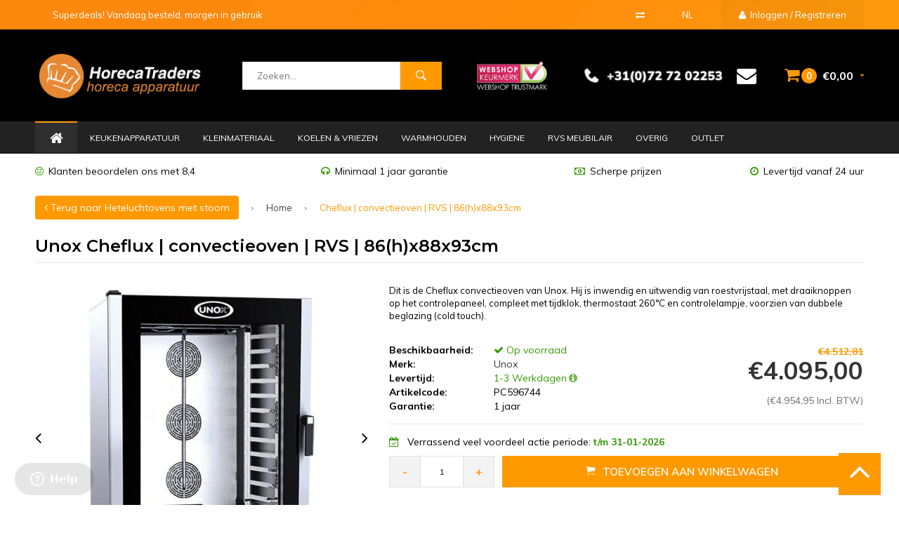

--- FILE ---
content_type: text/html;charset=utf-8
request_url: https://www.horecatraders.com/nl/cheflux-convectieoven-rvs-86x88x93cm.html
body_size: 37098
content:
<!DOCTYPE html>
<html lang="nl">
  <head>
    
              
    <meta charset="utf-8"/>
<!-- [START] 'blocks/head.rain' -->
<!--

  (c) 2008-2026 Lightspeed Netherlands B.V.
  http://www.lightspeedhq.com
  Generated: 19-01-2026 @ 02:12:12

-->
<link rel="canonical" href="https://www.horecatraders.com/nl/cheflux-convectieoven-rvs-86x88x93cm.html"/>
<link rel="alternate" href="https://www.horecatraders.com/nl/index.rss" type="application/rss+xml" title="Nieuwe producten"/>
<meta name="robots" content="noodp,noydir"/>
<meta name="google-site-verification" content="pv52lFsVNWCi25gN06qMvCYayl0lYdsS9Z9JVS80Y2g"/>
<meta name="google-site-verification" content="13XBuWg67qLM96JzLGBdyysijO8vSORnhf0mq4UCH-o"/>
<meta property="og:url" content="https://www.horecatraders.com/nl/cheflux-convectieoven-rvs-86x88x93cm.html?source=facebook"/>
<meta property="og:site_name" content="Horeca Traders"/>
<meta property="og:title" content="Cheflux | convectieoven | RVS | 86(h)x88x93cm"/>
<meta property="og:description" content="Dit is de Cheflux convectieoven van Unox. Hij is inwendig en uitwendig van roestvrijstaal, met draaiknoppen op het controlepaneel, compleet met tijdklok."/>
<meta property="og:image" content="https://cdn.webshopapp.com/shops/39758/files/382581697/unox-cheflux-convectieoven-rvs-86hx88x93cm.jpg"/>
<script>
(function(w,d,s,l,i){w[l]=w[l]||[];w[l].push({'gtm.start':
new Date().getTime(),event:'gtm.js'});var f=d.getElementsByTagName(s)[0],
j=d.createElement(s),dl=l!='dataLayer'?'&l='+l:'';j.async=true;j.src=
'https://www.googletagmanager.com/gtm.js?id='+i+dl;f.parentNode.insertBefore(j,f);
})(window,document,'script','dataLayer','GTM-WZ4VDB2');
</script>
<!--[if lt IE 9]>
<script src="https://cdn.webshopapp.com/assets/html5shiv.js?2025-02-20"></script>
<![endif]-->
<!-- [END] 'blocks/head.rain' -->
              <title>Cheflux | convectieoven | RVS | 86(h)x88x93cm - Horeca Traders</title>
      <meta name="description" content="Dit is de Cheflux convectieoven van Unox. Hij is inwendig en uitwendig van roestvrijstaal, met draaiknoppen op het controlepaneel, compleet met tijdklok." />
        
    <meta name="keywords" content="Unox, Cheflux, |, convectieoven, |, RVS, |, 86(h)x88x93cm" />
    <meta name="viewport" content="width=device-width, initial-scale=1.0">
    <meta name="apple-mobile-web-app-capable" content="yes">
    <meta name="apple-mobile-web-app-status-bar-style" content="black">
		<meta name="google-site-verification" content="3inLoHk7BqY4gkg9YE1OECoZQQ8CaKSdjPIzltQkflk" />

    <link rel="shortcut icon" href="https://cdn.webshopapp.com/shops/39758/themes/137513/assets/favicon.ico?20251202110447" type="image/x-icon" />
    <link href='//fonts.googleapis.com/css?family=Muli:400,300,600,700,800,900' rel='stylesheet' type='text/css'>
    <link href='//fonts.googleapis.com/css?family=Montserrat:400,300,600,700,800,900' rel='stylesheet' type='text/css'>
    <link rel="shortcut icon" href="https://cdn.webshopapp.com/shops/39758/themes/137513/assets/favicon.ico?20251202110447" type="image/x-icon" /> 
    <link rel="stylesheet" href="https://cdn.webshopapp.com/shops/39758/themes/137513/assets/bootstrap.css?2026010212191020200624141343" />
    <link rel="stylesheet" href="https://cdn.webshopapp.com/shops/39758/themes/137513/assets/font-awesome-min.css?2026010212191020200624141343" />
    <link rel="stylesheet" href="https://cdn.webshopapp.com/shops/39758/themes/137513/assets/ionicons.css?2026010212191020200624141343" />
    <link rel="stylesheet" href="https://cdn.webshopapp.com/shops/39758/themes/137513/assets/transition.css?2026010212191020200624141343" />
    <link rel="stylesheet" href="https://cdn.webshopapp.com/shops/39758/themes/137513/assets/dropdown.css?2026010212191020200624141343" />
    <link rel="stylesheet" href="https://cdn.webshopapp.com/shops/39758/themes/137513/assets/checkbox.css?2026010212191020200624141343" />
    <link rel="stylesheet" href="https://cdn.webshopapp.com/shops/39758/themes/137513/assets/owl-carousel.css?2026010212191020200624141343" />
    <link rel="stylesheet" href="https://cdn.webshopapp.com/shops/39758/themes/137513/assets/jquery-fancybox.css?2026010212191020200624141343" />
    <link rel="stylesheet" href="https://cdn.webshopapp.com/shops/39758/themes/137513/assets/jquery-custom-scrollbar.css?2026010212191020200624141343" />
    <link rel="stylesheet" href="https://cdn.webshopapp.com/shops/39758/themes/137513/assets/style.css?2026010212191020200624141343" />    
    <link rel="stylesheet" href="https://cdn.webshopapp.com/assets/gui-2-0.css?2025-02-20" />
    <link rel="stylesheet" href="https://cdn.webshopapp.com/assets/gui-responsive-2-0.css?2025-02-20" />   
    <link rel="stylesheet" href="https://cdn.webshopapp.com/shops/39758/themes/137513/assets/custom.css?2026010212191020200624141343" />
    <link rel="stylesheet" href="https://cdn.webshopapp.com/shops/39758/themes/137513/assets/style-shopmonkey.css?2026010212191020200624141343" />
    <link rel="stylesheet" href="https://cdn.webshopapp.com/shops/39758/themes/137513/assets/settings.css?2026010212191020200624141343" /> 
    <link rel="stylesheet" href="https://cdn.webshopapp.com/shops/39758/themes/137513/assets/new.css?2026010212191020200624141343" />
    <link rel="stylesheet" href="https://cdn.webshopapp.com/shops/39758/themes/137513/assets/wsa-css.css?2026010212191020200624141343" />
    <script src="https://cdn.webshopapp.com/assets/jquery-1-9-1.js?2025-02-20"></script>
    <script src="https://cdn.webshopapp.com/assets/jquery-ui-1-10-1.js?2025-02-20"></script>
    <script type="text/javascript" src="//cdnjs.cloudflare.com/ajax/libs/jqueryui-touch-punch/0.2.3/jquery.ui.touch-punch.min.js"></script>
   
    <script type="text/javascript" src="https://cdn.webshopapp.com/shops/39758/themes/137513/assets/transition.js?2026010212191020200624141343"></script>
    <script type="text/javascript" src="https://cdn.webshopapp.com/shops/39758/themes/137513/assets/dropdown.js?2026010212191020200624141343"></script>
    <script type="text/javascript" src="https://cdn.webshopapp.com/shops/39758/themes/137513/assets/checkbox.js?2026010212191020200624141343"></script>
    <script type="text/javascript" src="https://cdn.webshopapp.com/shops/39758/themes/137513/assets/owl-carousel.js?2026010212191020200624141343"></script>
    <script type="text/javascript" src="https://cdn.webshopapp.com/shops/39758/themes/137513/assets/jquery-fancybox.js?2026010212191020200624141343"></script>
    <script type="text/javascript" src="https://cdn.webshopapp.com/shops/39758/themes/137513/assets/jquery-custom-scrollbar.js?2026010212191020200624141343"></script>
    <script type="text/javascript" src="https://cdn.webshopapp.com/shops/39758/themes/137513/assets/jquery-countdown-min.js?2026010212191020200624141343"></script>
    <script type="text/javascript" src="https://cdn.webshopapp.com/shops/39758/themes/137513/assets/js-cookie.js?2026010212191020200624141343"></script>
    <script type="text/javascript" src="https://cdn.webshopapp.com/shops/39758/themes/137513/assets/global.js?2026010212191020200624141343"></script>
    

    <script type="text/javascript" src="https://cdn.webshopapp.com/shops/39758/themes/137513/assets/jcarousel.js?2026010212191020200624141343"></script>
    <script type="text/javascript" src="https://cdn.webshopapp.com/assets/gui.js?2025-02-20"></script>
    <script type="text/javascript" src="https://cdn.webshopapp.com/assets/gui-responsive-2-0.js?2025-02-20"></script>
    
        
        <script type="text/javascript">
   				function OpenZendesk(){
          	zE('webWidget', 'open');  
          }
    </script>
    
        
            <script type="application/ld+json">
[
 ]
</script>        <!-- Global site tag (gtag.js) - Google Ads: 973187420 -->

<script async src="https://www.googletagmanager.com/gtag/js?id=AW-973187420"></script>

<script>

  window.dataLayer = window.dataLayer || [];

  function gtag(){dataLayer.push(arguments);}

  gtag('js', new Date());

 

  gtag('config', 'AW-973187420');

</script> 
    
    <!--[if lt IE 9]>
    <link rel="stylesheet" href="https://cdn.webshopapp.com/shops/39758/themes/137513/assets/style-ie.css?2026010212191020200624141343" />
    <![endif]-->
        <script defer src="https://cdn.adt357.net/jsTag?ap=1503958594"></script>
  </head>
  <body id="body"> 
    

<div class="menu-wrap">
    <div class="close-menu"><i class="ion ion-ios-close-empty"></i></div>
    <div class="menu-box">
      <div class="menu-logo large"><a href="https://www.horecatraders.com/nl/"><img src="https://cdn.webshopapp.com/shops/39758/themes/137513/assets/logo-light.png?20251202110447" alt="Horeca Traders"></a></div>      
        <ul>
          <li><a href="https://www.horecatraders.com/nl/">Home</a></li>
                      <li><a href="https://www.horecatraders.com/nl/keukenapparatuur/">Keukenapparatuur</a><span class="more-cats"><span class="plus-min"></span></span>                              <ul class="sub ">
                                      <li><a href="https://www.horecatraders.com/nl/keukenapparatuur/aardappelovens/">Aardappelovens</a>                                          </li>
                                      <li><a href="https://www.horecatraders.com/nl/keukenapparatuur/automatische-zeven/">Automatische Zeven</a>                                          </li>
                                      <li><a href="https://www.horecatraders.com/nl/keukenapparatuur/bakplaten-grillplaten/">Bakplaten | Grillplaten</a><span class="more-cats"><span class="plus-min"></span></span>                                              <ul class="sub ">
                                                      <li><a href="https://www.horecatraders.com/nl/keukenapparatuur/bakplaten-grillplaten/bakplaat-elektrisch/"><i class="fa fa-circle" aria-hidden="true"></i>Bakplaat Elektrisch</a></li>  
                                                      <li><a href="https://www.horecatraders.com/nl/keukenapparatuur/bakplaten-grillplaten/bakplaat-gas/"><i class="fa fa-circle" aria-hidden="true"></i>Bakplaat Gas</a></li>  
                                                      <li><a href="https://www.horecatraders.com/nl/keukenapparatuur/bakplaten-grillplaten/bakplaat-gas-met-onderstel/"><i class="fa fa-circle" aria-hidden="true"></i>Bakplaat Gas Met Onderstel</a></li>  
                                                      <li><a href="https://www.horecatraders.com/nl/keukenapparatuur/bakplaten-grillplaten/bakplaat-elektrisch-met-onderstel/"><i class="fa fa-circle" aria-hidden="true"></i>Bakplaat Elektrisch Met Onderstel</a></li>  
                                                      <li><a href="https://www.horecatraders.com/nl/keukenapparatuur/bakplaten-grillplaten/neutrale-werkblad/"><i class="fa fa-circle" aria-hidden="true"></i>Neutrale Werkblad</a></li>  
                                                  </ul>  
                                          </li>
                                      <li><a href="https://www.horecatraders.com/nl/keukenapparatuur/beenderenzaag/">Beenderenzaag</a>                                          </li>
                                      <li><a href="https://www.horecatraders.com/nl/keukenapparatuur/bordenrekken/">Bordenrekken</a>                                          </li>
                                      <li><a href="https://www.horecatraders.com/nl/keukenapparatuur/braadsledes/">Braadsledes</a>                                          </li>
                                      <li><a href="https://www.horecatraders.com/nl/keukenapparatuur/churros-maker/">Churros Maker</a>                                          </li>
                                      <li><a href="https://www.horecatraders.com/nl/keukenapparatuur/combisteamers/">Combisteamers</a>                                          </li>
                                      <li><a href="https://www.horecatraders.com/nl/keukenapparatuur/contactgrills/">Contactgrills</a>                                          </li>
                                      <li><a href="https://www.horecatraders.com/nl/keukenapparatuur/crepes-bakplaten/">Crepes Bakplaten</a>                                          </li>
                                      <li><a href="https://www.horecatraders.com/nl/keukenapparatuur/cutters-mixers/">Cutters | Mixers</a>                                          </li>
                                      <li><a href="https://www.horecatraders.com/nl/keukenapparatuur/elektrische-deegrollers/">Elektrische Deegrollers</a>                                          </li>
                                      <li><a href="https://www.horecatraders.com/nl/keukenapparatuur/droogovens/">Droogovens</a>                                          </li>
                                      <li><a href="https://www.horecatraders.com/nl/keukenapparatuur/fornuizen-horeca/">Fornuizen Horeca</a><span class="more-cats"><span class="plus-min"></span></span>                                              <ul class="sub ">
                                                      <li><a href="https://www.horecatraders.com/nl/keukenapparatuur/fornuizen-horeca/gasfornuizen-2-4-pits/"><i class="fa fa-circle" aria-hidden="true"></i>Gasfornuizen 2 - 4 Pits</a></li>  
                                                      <li><a href="https://www.horecatraders.com/nl/keukenapparatuur/fornuizen-horeca/gasfornuizen-5-pits/"><i class="fa fa-circle" aria-hidden="true"></i>Gasfornuizen 5 Pits</a></li>  
                                                      <li><a href="https://www.horecatraders.com/nl/keukenapparatuur/fornuizen-horeca/gasfornuizen-6-8-pits/"><i class="fa fa-circle" aria-hidden="true"></i>Gasfornuizen 6 - 8 Pits</a></li>  
                                                      <li><a href="https://www.horecatraders.com/nl/keukenapparatuur/fornuizen-horeca/gasfornuizen-zonder-oven/"><i class="fa fa-circle" aria-hidden="true"></i>Gasfornuizen zonder oven</a></li>  
                                                      <li><a href="https://www.horecatraders.com/nl/keukenapparatuur/fornuizen-horeca/elektrische-fornuizen/"><i class="fa fa-circle" aria-hidden="true"></i>Elektrische fornuizen</a></li>  
                                                      <li><a href="https://www.horecatraders.com/nl/keukenapparatuur/fornuizen-horeca/elektrische-fornuizen-met-oven/"><i class="fa fa-circle" aria-hidden="true"></i>Elektrische fornuizen met oven</a></li>  
                                                      <li><a href="https://www.horecatraders.com/nl/keukenapparatuur/fornuizen-horeca/keramische-fornuizen/"><i class="fa fa-circle" aria-hidden="true"></i>Keramische fornuizen</a></li>  
                                                  </ul>  
                                          </li>
                                      <li><a href="https://www.horecatraders.com/nl/keukenapparatuur/friteuses/">Friteuses</a><span class="more-cats"><span class="plus-min"></span></span>                                              <ul class="sub ">
                                                      <li><a href="https://www.horecatraders.com/nl/keukenapparatuur/friteuses/elektrische-friteuses/"><i class="fa fa-circle" aria-hidden="true"></i>Elektrische Friteuses</a></li>  
                                                      <li><a href="https://www.horecatraders.com/nl/keukenapparatuur/friteuses/pitco-friteuses/"><i class="fa fa-circle" aria-hidden="true"></i>Pitco Friteuses</a></li>  
                                                      <li><a href="https://www.horecatraders.com/nl/keukenapparatuur/friteuses/elektrische-friteuses-staand-model/"><i class="fa fa-circle" aria-hidden="true"></i>Elektrische Friteuses Staand Model</a></li>  
                                                      <li><a href="https://www.horecatraders.com/nl/keukenapparatuur/friteuses/gas-friteuses/"><i class="fa fa-circle" aria-hidden="true"></i>Gas Friteuses</a></li>  
                                                      <li><a href="https://www.horecatraders.com/nl/keukenapparatuur/friteuses/gas-friteuses-staand-model/"><i class="fa fa-circle" aria-hidden="true"></i>Gas Friteuses Staand Model</a></li>  
                                                      <li><a href="https://www.horecatraders.com/nl/keukenapparatuur/friteuses/visbakfriteuse/"><i class="fa fa-circle" aria-hidden="true"></i>Visbakfriteuse</a></li>  
                                                      <li><a href="https://www.horecatraders.com/nl/keukenapparatuur/friteuses/churros-friteuses/"><i class="fa fa-circle" aria-hidden="true"></i>Churros Friteuses</a></li>  
                                                  </ul>  
                                          </li>
                                      <li><a href="https://www.horecatraders.com/nl/keukenapparatuur/gehaktmolens/">Gehaktmolens</a>                                          </li>
                                      <li><a href="https://www.horecatraders.com/nl/keukenapparatuur/groentesnijders/">Groentesnijders</a>                                          </li>
                                      <li><a href="https://www.horecatraders.com/nl/keukenapparatuur/hamburgerpers/">Hamburgerpers</a>                                          </li>
                                      <li><a href="https://www.horecatraders.com/nl/keukenapparatuur/heteluchtovens/">Heteluchtovens</a><span class="more-cats"><span class="plus-min"></span></span>                                              <ul class="sub ">
                                                      <li><a href="https://www.horecatraders.com/nl/keukenapparatuur/heteluchtovens/heteluchtovens-convectieovens/"><i class="fa fa-circle" aria-hidden="true"></i>Heteluchtovens &amp; Convectieovens</a></li>  
                                                      <li><a href="https://www.horecatraders.com/nl/keukenapparatuur/heteluchtovens/heteluchtovens-met-stoom/"><i class="fa fa-circle" aria-hidden="true"></i>Heteluchtovens met stoom</a></li>  
                                                      <li><a href="https://www.horecatraders.com/nl/keukenapparatuur/heteluchtovens/bakkerij-ovens/"><i class="fa fa-circle" aria-hidden="true"></i>Bakkerij ovens</a></li>  
                                                      <li><a href="https://www.horecatraders.com/nl/keukenapparatuur/heteluchtovens/onderstel/"><i class="fa fa-circle" aria-hidden="true"></i>Onderstel</a></li>  
                                                  </ul>  
                                          </li>
                                      <li><a href="https://www.horecatraders.com/nl/keukenapparatuur/hokkers/">Hokkers</a>                                          </li>
                                      <li><a href="https://www.horecatraders.com/nl/keukenapparatuur/inbouw-horeca-apparatuur/">Inbouw Horeca Apparatuur</a><span class="more-cats"><span class="plus-min"></span></span>                                              <ul class="sub ">
                                                      <li><a href="https://www.horecatraders.com/nl/keukenapparatuur/inbouw-horeca-apparatuur/inbouw-bain-maries/"><i class="fa fa-circle" aria-hidden="true"></i>Inbouw Bain-maries</a></li>  
                                                      <li><a href="https://www.horecatraders.com/nl/keukenapparatuur/inbouw-horeca-apparatuur/inbouw-friteuses/"><i class="fa fa-circle" aria-hidden="true"></i>Inbouw Friteuses</a></li>  
                                                      <li><a href="https://www.horecatraders.com/nl/keukenapparatuur/inbouw-horeca-apparatuur/inbouw-bakplaten/"><i class="fa fa-circle" aria-hidden="true"></i>Inbouw Bakplaten</a></li>  
                                                      <li><a href="https://www.horecatraders.com/nl/keukenapparatuur/inbouw-horeca-apparatuur/inbouw-kookunits/"><i class="fa fa-circle" aria-hidden="true"></i>Inbouw Kookunits</a></li>  
                                                      <li><a href="https://www.horecatraders.com/nl/keukenapparatuur/inbouw-horeca-apparatuur/inbouw-warmhouden/"><i class="fa fa-circle" aria-hidden="true"></i>Inbouw Warmhouden</a></li>  
                                                      <li><a href="https://www.horecatraders.com/nl/keukenapparatuur/inbouw-horeca-apparatuur/inbouw-koelen/"><i class="fa fa-circle" aria-hidden="true"></i>Inbouw Koelen</a></li>  
                                                      <li><a href="https://www.horecatraders.com/nl/keukenapparatuur/inbouw-horeca-apparatuur/inbouw-pastakoker/"><i class="fa fa-circle" aria-hidden="true"></i>Inbouw pastakoker</a></li>  
                                                  </ul>  
                                          </li>
                                      <li><a href="https://www.horecatraders.com/nl/keukenapparatuur/inductie-apparatuur/">Inductie Apparatuur</a><span class="more-cats"><span class="plus-min"></span></span>                                              <ul class="sub ">
                                                      <li><a href="https://www.horecatraders.com/nl/keukenapparatuur/inductie-apparatuur/inductie-kookplaat-enkel/"><i class="fa fa-circle" aria-hidden="true"></i>Inductie kookplaat enkel</a></li>  
                                                      <li><a href="https://www.horecatraders.com/nl/keukenapparatuur/inductie-apparatuur/inductie-kookplaat-dubbel/"><i class="fa fa-circle" aria-hidden="true"></i>Inductie kookplaat dubbel</a></li>  
                                                      <li><a href="https://www.horecatraders.com/nl/keukenapparatuur/inductie-apparatuur/inductie-wok-kookplaat/"><i class="fa fa-circle" aria-hidden="true"></i>Inductie wok kookplaat</a></li>  
                                                      <li><a href="https://www.horecatraders.com/nl/keukenapparatuur/inductie-apparatuur/inbouw-inductie-kookplaten/"><i class="fa fa-circle" aria-hidden="true"></i>Inbouw Inductie Kookplaten</a></li>  
                                                      <li><a href="https://www.horecatraders.com/nl/keukenapparatuur/inductie-apparatuur/overig-inductie-apparatuur/"><i class="fa fa-circle" aria-hidden="true"></i>Overig Inductie Apparatuur</a></li>  
                                                  </ul>  
                                          </li>
                                      <li><a href="https://www.horecatraders.com/nl/keukenapparatuur/kaasraspen/">Kaasraspen</a>                                          </li>
                                      <li><a href="https://www.horecatraders.com/nl/keukenapparatuur/kebab/">Kebab</a>                                          </li>
                                      <li><a href="https://www.horecatraders.com/nl/keukenapparatuur/kippengrills/">Kippengrills</a>                                          </li>
                                      <li><a href="https://www.horecatraders.com/nl/keukenapparatuur/kookketels/">Kookketels</a>                                          </li>
                                      <li><a href="https://www.horecatraders.com/nl/keukenapparatuur/kruidenmolens/">Kruidenmolens</a>                                          </li>
                                      <li><a href="https://www.horecatraders.com/nl/keukenapparatuur/lavasteengrills/">Lavasteengrills</a>                                          </li>
                                      <li><a href="https://www.horecatraders.com/nl/keukenapparatuur/magnetrons/">Magnetrons</a>                                          </li>
                                      <li><a href="https://www.horecatraders.com/nl/keukenapparatuur/meng-en-kneedmachines/">Meng- en Kneedmachines</a>                                          </li>
                                      <li><a href="https://www.horecatraders.com/nl/keukenapparatuur/pastakokers/">Pastakokers</a>                                          </li>
                                      <li><a href="https://www.horecatraders.com/nl/keukenapparatuur/pastamachines/">Pastamachines</a>                                          </li>
                                      <li><a href="https://www.horecatraders.com/nl/keukenapparatuur/pizzaovens/">Pizzaovens</a>                                          </li>
                                      <li><a href="https://www.horecatraders.com/nl/keukenapparatuur/poffertjesplaat-poffertjespan/">Poffertjesplaat | Poffertjespan</a>                                          </li>
                                      <li><a href="https://www.horecatraders.com/nl/keukenapparatuur/rijskast/">Rijskast</a>                                          </li>
                                      <li><a href="https://www.horecatraders.com/nl/keukenapparatuur/rijstkokers/">Rijstkokers</a>                                          </li>
                                      <li><a href="https://www.horecatraders.com/nl/keukenapparatuur/robot-coupe/">Robot Coupe</a><span class="more-cats"><span class="plus-min"></span></span>                                              <ul class="sub ">
                                                      <li><a href="https://www.horecatraders.com/nl/keukenapparatuur/robot-coupe/robot-coupe-cutter-snijder-combinatie/"><i class="fa fa-circle" aria-hidden="true"></i>Robot Coupe Cutter &amp; Snijder Combinatie</a></li>  
                                                      <li><a href="https://www.horecatraders.com/nl/keukenapparatuur/robot-coupe/robot-coupe-groentesnijders/"><i class="fa fa-circle" aria-hidden="true"></i>Robot Coupe Groentesnijders</a></li>  
                                                      <li><a href="https://www.horecatraders.com/nl/keukenapparatuur/robot-coupe/robot-coupe-cutters/"><i class="fa fa-circle" aria-hidden="true"></i>Robot Coupe Cutters</a></li>  
                                                      <li><a href="https://www.horecatraders.com/nl/keukenapparatuur/robot-coupe/robot-coupe-verticale-cutters/"><i class="fa fa-circle" aria-hidden="true"></i>Robot Coupe Verticale Cutters</a></li>  
                                                      <li><a href="https://www.horecatraders.com/nl/keukenapparatuur/robot-coupe/robot-coupe-robot-cook/"><i class="fa fa-circle" aria-hidden="true"></i>Robot Coupe Robot Cook</a></li>  
                                                      <li><a href="https://www.horecatraders.com/nl/keukenapparatuur/robot-coupe/robot-coupe-blixer/"><i class="fa fa-circle" aria-hidden="true"></i>Robot Coupe &quot;Blixer&quot;</a></li>  
                                                      <li><a href="https://www.horecatraders.com/nl/keukenapparatuur/robot-coupe/robot-coupe-staafmixers/"><i class="fa fa-circle" aria-hidden="true"></i>Robot Coupe Staafmixers</a></li>  
                                                      <li><a href="https://www.horecatraders.com/nl/keukenapparatuur/robot-coupe/robot-coupe-staafmixers-combi/"><i class="fa fa-circle" aria-hidden="true"></i>Robot Coupe Staafmixers Combi</a></li>  
                                                      <li><a href="https://www.horecatraders.com/nl/keukenapparatuur/robot-coupe/robot-coupe-sapcentrifuges/"><i class="fa fa-circle" aria-hidden="true"></i>Robot Coupe Sapcentrifuges</a></li>  
                                                      <li><a href="https://www.horecatraders.com/nl/keukenapparatuur/robot-coupe/robot-coupe-zeven/"><i class="fa fa-circle" aria-hidden="true"></i>Robot Coupe Zeven</a></li>  
                                                      <li><a href="https://www.horecatraders.com/nl/keukenapparatuur/robot-coupe/robot-coupe-keukenmachines/"><i class="fa fa-circle" aria-hidden="true"></i>Robot Coupe Keukenmachines</a></li>  
                                                      <li><a href="https://www.horecatraders.com/nl/keukenapparatuur/robot-coupe/robot-coupe-stokbroodsnijmachine/"><i class="fa fa-circle" aria-hidden="true"></i>Robot Coupe Stokbroodsnijmachine</a></li>  
                                                      <li><a href="https://www.horecatraders.com/nl/keukenapparatuur/robot-coupe/robot-coupe-schijven/"><i class="fa fa-circle" aria-hidden="true"></i>Robot Coupe Schijven</a></li>  
                                                  </ul>  
                                          </li>
                                      <li><a href="https://www.horecatraders.com/nl/keukenapparatuur/sausdispensers/">Sausdispensers</a>                                          </li>
                                      <li><a href="https://www.horecatraders.com/nl/keukenapparatuur/schilmachines/">Schilmachines</a>                                          </li>
                                      <li><a href="https://www.horecatraders.com/nl/keukenapparatuur/slagerij-apparatuur/">Slagerij Apparatuur</a><span class="more-cats"><span class="plus-min"></span></span>                                              <ul class="sub ">
                                                      <li><a href="https://www.horecatraders.com/nl/keukenapparatuur/slagerij-apparatuur/vleesmenger/"><i class="fa fa-circle" aria-hidden="true"></i>Vleesmenger</a></li>  
                                                      <li><a href="https://www.horecatraders.com/nl/keukenapparatuur/slagerij-apparatuur/vleeshaken/"><i class="fa fa-circle" aria-hidden="true"></i>Vleeshaken</a></li>  
                                                      <li><a href="https://www.horecatraders.com/nl/keukenapparatuur/slagerij-apparatuur/overig/"><i class="fa fa-circle" aria-hidden="true"></i>Overig</a></li>  
                                                      <li><a href="https://www.horecatraders.com/nl/keukenapparatuur/slagerij-apparatuur/vleeshamer/"><i class="fa fa-circle" aria-hidden="true"></i>Vleeshamer</a></li>  
                                                      <li><a href="https://www.horecatraders.com/nl/keukenapparatuur/slagerij-apparatuur/vleesbakken/"><i class="fa fa-circle" aria-hidden="true"></i>Vleesbakken</a></li>  
                                                      <li><a href="https://www.horecatraders.com/nl/keukenapparatuur/slagerij-apparatuur/pate-terrine/"><i class="fa fa-circle" aria-hidden="true"></i>Paté terrine</a></li>  
                                                  </ul>  
                                          </li>
                                      <li><a href="https://www.horecatraders.com/nl/keukenapparatuur/sous-vides/">Sous Vides</a>                                          </li>
                                      <li><a href="https://www.horecatraders.com/nl/keukenapparatuur/staafmixers/">Staafmixers</a>                                          </li>
                                      <li><a href="https://www.horecatraders.com/nl/keukenapparatuur/tafelmodel-cutter/">Tafelmodel Cutter</a>                                          </li>
                                      <li><a href="https://www.horecatraders.com/nl/keukenapparatuur/toasters/">Toasters</a>                                          </li>
                                      <li><a href="https://www.horecatraders.com/nl/keukenapparatuur/turbochef-oven/">TurboChef Oven </a>                                          </li>
                                      <li><a href="https://www.horecatraders.com/nl/keukenapparatuur/vacumeermachines/">Vacumeermachines</a>                                          </li>
                                      <li><a href="https://www.horecatraders.com/nl/keukenapparatuur/verpakkingsmachines/">Verpakkingsmachines</a>                                          </li>
                                      <li><a href="https://www.horecatraders.com/nl/keukenapparatuur/vleessnijmachines/">Vleessnijmachines</a>                                          </li>
                                      <li><a href="https://www.horecatraders.com/nl/keukenapparatuur/wafelijzers/">Wafelijzers</a>                                          </li>
                                      <li><a href="https://www.horecatraders.com/nl/keukenapparatuur/waterbad-grill/">Waterbad grill</a>                                          </li>
                                      <li><a href="https://www.horecatraders.com/nl/keukenapparatuur/wokplaten/">Wokplaten</a>                                          </li>
                                      <li><a href="https://www.horecatraders.com/nl/keukenapparatuur/worstenpers/">Worstenpers</a>                                          </li>
                                      <li><a href="https://www.horecatraders.com/nl/keukenapparatuur/worstensnijders/">Worstensnijders</a>                                          </li>
                                      <li><a href="https://www.horecatraders.com/nl/keukenapparatuur/eierkokers/">Eierkokers</a>                                          </li>
                                  </ul>
                          </li>
                      <li><a href="https://www.horecatraders.com/nl/kleinmateriaal/">Kleinmateriaal</a><span class="more-cats"><span class="plus-min"></span></span>                              <ul class="sub ">
                                      <li><a href="https://www.horecatraders.com/nl/kleinmateriaal/aanstekers/">Aanstekers</a>                                          </li>
                                      <li><a href="https://www.horecatraders.com/nl/kleinmateriaal/bakplaten-ovenplaten/">Bakplaten &amp; Ovenplaten</a>                                          </li>
                                      <li><a href="https://www.horecatraders.com/nl/kleinmateriaal/bakvormen/">Bakvormen</a>                                          </li>
                                      <li><a href="https://www.horecatraders.com/nl/kleinmateriaal/barartikelen/">Barartikelen</a><span class="more-cats"><span class="plus-min"></span></span>                                              <ul class="sub ">
                                                      <li><a href="https://www.horecatraders.com/nl/kleinmateriaal/barartikelen/bar-en-glasmatten/"><i class="fa fa-circle" aria-hidden="true"></i>Bar- en glasmatten</a></li>  
                                                      <li><a href="https://www.horecatraders.com/nl/kleinmateriaal/barartikelen/barmaatje/"><i class="fa fa-circle" aria-hidden="true"></i>Barmaatje</a></li>  
                                                      <li><a href="https://www.horecatraders.com/nl/kleinmateriaal/barartikelen/bar-dispensers/"><i class="fa fa-circle" aria-hidden="true"></i>Bar dispensers</a></li>  
                                                      <li><a href="https://www.horecatraders.com/nl/kleinmateriaal/barartikelen/cocktail-shaker/"><i class="fa fa-circle" aria-hidden="true"></i>Cocktail shaker</a></li>  
                                                      <li><a href="https://www.horecatraders.com/nl/kleinmateriaal/barartikelen/cocktail-lepel/"><i class="fa fa-circle" aria-hidden="true"></i>Cocktail lepel</a></li>  
                                                      <li><a href="https://www.horecatraders.com/nl/kleinmateriaal/barartikelen/doseerapparaten/"><i class="fa fa-circle" aria-hidden="true"></i>Doseerapparaten</a></li>  
                                                      <li><a href="https://www.horecatraders.com/nl/kleinmateriaal/barartikelen/flessenopener/"><i class="fa fa-circle" aria-hidden="true"></i>Flessenopener</a></li>  
                                                      <li><a href="https://www.horecatraders.com/nl/kleinmateriaal/barartikelen/flessen-glazenrek/"><i class="fa fa-circle" aria-hidden="true"></i>Flessen- glazenrek</a></li>  
                                                      <li><a href="https://www.horecatraders.com/nl/kleinmateriaal/barartikelen/ijsemmers/"><i class="fa fa-circle" aria-hidden="true"></i>IJsemmers</a></li>  
                                                      <li><a href="https://www.horecatraders.com/nl/kleinmateriaal/barartikelen/lekbakken/"><i class="fa fa-circle" aria-hidden="true"></i>Lekbakken</a></li>  
                                                      <li><a href="https://www.horecatraders.com/nl/kleinmateriaal/barartikelen/schenk-sluitdop/"><i class="fa fa-circle" aria-hidden="true"></i>Schenk- sluitdop</a></li>  
                                                      <li><a href="https://www.horecatraders.com/nl/kleinmateriaal/barartikelen/spoelborstels/"><i class="fa fa-circle" aria-hidden="true"></i>Spoelborstels</a></li>  
                                                      <li><a href="https://www.horecatraders.com/nl/kleinmateriaal/barartikelen/wijnkoelers/"><i class="fa fa-circle" aria-hidden="true"></i>Wijnkoelers</a></li>  
                                                      <li><a href="https://www.horecatraders.com/nl/kleinmateriaal/barartikelen/overig/"><i class="fa fa-circle" aria-hidden="true"></i>Overig</a></li>  
                                                      <li><a href="https://www.horecatraders.com/nl/kleinmateriaal/barartikelen/bar-sets/"><i class="fa fa-circle" aria-hidden="true"></i>Bar Sets </a></li>  
                                                      <li><a href="https://www.horecatraders.com/nl/kleinmateriaal/barartikelen/cocktail-bekers/"><i class="fa fa-circle" aria-hidden="true"></i>Cocktail Bekers </a></li>  
                                                      <li><a href="https://www.horecatraders.com/nl/kleinmateriaal/barartikelen/bar-strainers-vergieten/"><i class="fa fa-circle" aria-hidden="true"></i>Bar Strainers &amp; Vergieten </a></li>  
                                                      <li><a href="https://www.horecatraders.com/nl/kleinmateriaal/barartikelen/bar-stampers/"><i class="fa fa-circle" aria-hidden="true"></i>Bar Stampers</a></li>  
                                                      <li><a href="https://www.horecatraders.com/nl/kleinmateriaal/barartikelen/led-planken/"><i class="fa fa-circle" aria-hidden="true"></i>LED Planken</a></li>  
                                                      <li><a href="https://www.horecatraders.com/nl/kleinmateriaal/barartikelen/schenkfles/"><i class="fa fa-circle" aria-hidden="true"></i>Schenkfles </a></li>  
                                                  </ul>  
                                          </li>
                                      <li><a href="https://www.horecatraders.com/nl/kleinmateriaal/horeca-bestek/">Horeca bestek</a><span class="more-cats"><span class="plus-min"></span></span>                                              <ul class="sub ">
                                                      <li><a href="https://www.horecatraders.com/nl/kleinmateriaal/horeca-bestek/prosup-bestek-canada/"><i class="fa fa-circle" aria-hidden="true"></i>ProSup Bestek Canada </a></li>  
                                                      <li><a href="https://www.horecatraders.com/nl/kleinmateriaal/horeca-bestek/stresa-bestek-18-10-bestek/"><i class="fa fa-circle" aria-hidden="true"></i>Stresa Bestek 18/10 bestek</a></li>  
                                                      <li><a href="https://www.horecatraders.com/nl/kleinmateriaal/horeca-bestek/olympia-bestek-tivoli/"><i class="fa fa-circle" aria-hidden="true"></i>Olympia Bestek Tivoli</a></li>  
                                                      <li><a href="https://www.horecatraders.com/nl/kleinmateriaal/horeca-bestek/prosup-bestek-barcelona/"><i class="fa fa-circle" aria-hidden="true"></i>ProSup Bestek Barcelona </a></li>  
                                                      <li><a href="https://www.horecatraders.com/nl/kleinmateriaal/horeca-bestek/olympia-bestek-baquette/"><i class="fa fa-circle" aria-hidden="true"></i>Olympia Bestek Baquette</a></li>  
                                                      <li><a href="https://www.horecatraders.com/nl/kleinmateriaal/horeca-bestek/olympia-bestek-clifton/"><i class="fa fa-circle" aria-hidden="true"></i>Olympia Bestek Clifton </a></li>  
                                                      <li><a href="https://www.horecatraders.com/nl/kleinmateriaal/horeca-bestek/olympia-bestek-kings/"><i class="fa fa-circle" aria-hidden="true"></i>Olympia Bestek Kings </a></li>  
                                                      <li><a href="https://www.horecatraders.com/nl/kleinmateriaal/horeca-bestek/olympia-bestek-dubarry/"><i class="fa fa-circle" aria-hidden="true"></i>Olympia Bestek Dubarry</a></li>  
                                                      <li><a href="https://www.horecatraders.com/nl/kleinmateriaal/horeca-bestek/olympia-bestek-harley/"><i class="fa fa-circle" aria-hidden="true"></i>Olympia Bestek Harley</a></li>  
                                                      <li><a href="https://www.horecatraders.com/nl/kleinmateriaal/horeca-bestek/olympia-bestek-henly/"><i class="fa fa-circle" aria-hidden="true"></i>Olympia Bestek Henly</a></li>  
                                                      <li><a href="https://www.horecatraders.com/nl/kleinmateriaal/horeca-bestek/olympia-bestek-jesmond/"><i class="fa fa-circle" aria-hidden="true"></i>Olympia Bestek Jesmond</a></li>  
                                                      <li><a href="https://www.horecatraders.com/nl/kleinmateriaal/horeca-bestek/bestek-napels/"><i class="fa fa-circle" aria-hidden="true"></i>Bestek Napels</a></li>  
                                                      <li><a href="https://www.horecatraders.com/nl/kleinmateriaal/horeca-bestek/bestek-pullet/"><i class="fa fa-circle" aria-hidden="true"></i>Bestek Pullet</a></li>  
                                                      <li><a href="https://www.horecatraders.com/nl/kleinmateriaal/horeca-bestek/bestek-turijn/"><i class="fa fa-circle" aria-hidden="true"></i>Bestek Turijn</a></li>  
                                                      <li><a href="https://www.horecatraders.com/nl/kleinmateriaal/horeca-bestek/olympia-bestek-paganini/"><i class="fa fa-circle" aria-hidden="true"></i>Olympia Bestek Paganini</a></li>  
                                                      <li><a href="https://www.horecatraders.com/nl/kleinmateriaal/horeca-bestek/comas-bestek-cuba/"><i class="fa fa-circle" aria-hidden="true"></i>Comas Bestek Cuba</a></li>  
                                                      <li><a href="https://www.horecatraders.com/nl/kleinmateriaal/horeca-bestek/comas-bestek-nice/"><i class="fa fa-circle" aria-hidden="true"></i>Comas Bestek Nice</a></li>  
                                                      <li><a href="https://www.horecatraders.com/nl/kleinmateriaal/horeca-bestek/comas-bestekset-granada/"><i class="fa fa-circle" aria-hidden="true"></i>Comas Bestekset Granada</a></li>  
                                                      <li><a href="https://www.horecatraders.com/nl/kleinmateriaal/horeca-bestek/olympia-bestek-cinnamon/"><i class="fa fa-circle" aria-hidden="true"></i>Olympia Bestek Cinnamon </a></li>  
                                                      <li><a href="https://www.horecatraders.com/nl/kleinmateriaal/horeca-bestek/comas-bestek-bilbao/"><i class="fa fa-circle" aria-hidden="true"></i>Comas Bestek Bilbao</a></li>  
                                                      <li><a href="https://www.horecatraders.com/nl/kleinmateriaal/horeca-bestek/olympia-bestek-bead/"><i class="fa fa-circle" aria-hidden="true"></i>Olympia Bestek Bead</a></li>  
                                                      <li><a href="https://www.horecatraders.com/nl/kleinmateriaal/horeca-bestek/amefa-bestek-punt-filet/"><i class="fa fa-circle" aria-hidden="true"></i>Amefa Bestek Punt Filet </a></li>  
                                                      <li><a href="https://www.horecatraders.com/nl/kleinmateriaal/horeca-bestek/steakmessen-en-vorken/"><i class="fa fa-circle" aria-hidden="true"></i>Steakmessen en Vorken </a></li>  
                                                      <li><a href="https://www.horecatraders.com/nl/kleinmateriaal/horeca-bestek/bestekopslag/"><i class="fa fa-circle" aria-hidden="true"></i>Bestekopslag </a></li>  
                                                      <li><a href="https://www.horecatraders.com/nl/kleinmateriaal/horeca-bestek/speciaal-bestek/"><i class="fa fa-circle" aria-hidden="true"></i>Speciaal Bestek </a></li>  
                                                      <li><a href="https://www.horecatraders.com/nl/kleinmateriaal/horeca-bestek/olympia-bestek-kelso/"><i class="fa fa-circle" aria-hidden="true"></i>Olympia Bestek Kelso </a></li>  
                                                      <li><a href="https://www.horecatraders.com/nl/kleinmateriaal/horeca-bestek/prosup-bestek-alida/"><i class="fa fa-circle" aria-hidden="true"></i>ProSup Bestek Alida </a></li>  
                                                      <li><a href="https://www.horecatraders.com/nl/kleinmateriaal/horeca-bestek/bestek-munich/"><i class="fa fa-circle" aria-hidden="true"></i>Bestek Munich</a></li>  
                                                      <li><a href="https://www.horecatraders.com/nl/kleinmateriaal/horeca-bestek/comas-bestek-hotel/"><i class="fa fa-circle" aria-hidden="true"></i>Comas Bestek Hotel</a></li>  
                                                      <li><a href="https://www.horecatraders.com/nl/kleinmateriaal/horeca-bestek/amefa-bestek-oxford/"><i class="fa fa-circle" aria-hidden="true"></i>Amefa Bestek Oxford</a></li>  
                                                      <li><a href="https://www.horecatraders.com/nl/kleinmateriaal/horeca-bestek/comas-bestek-madrid/"><i class="fa fa-circle" aria-hidden="true"></i>Comas Bestek Madrid</a></li>  
                                                      <li><a href="https://www.horecatraders.com/nl/kleinmateriaal/horeca-bestek/amefa-bestek-elegance/"><i class="fa fa-circle" aria-hidden="true"></i>Amefa Bestek Elegance</a></li>  
                                                      <li><a href="https://www.horecatraders.com/nl/kleinmateriaal/horeca-bestek/amefa-bestek-florence/"><i class="fa fa-circle" aria-hidden="true"></i>Amefa Bestek Florence</a></li>  
                                                      <li><a href="https://www.horecatraders.com/nl/kleinmateriaal/horeca-bestek/olympia-bestek-roma/"><i class="fa fa-circle" aria-hidden="true"></i>Olympia Bestek Roma </a></li>  
                                                      <li><a href="https://www.horecatraders.com/nl/kleinmateriaal/horeca-bestek/comas-bestek-satin/"><i class="fa fa-circle" aria-hidden="true"></i>Comas Bestek Satin</a></li>  
                                                      <li><a href="https://www.horecatraders.com/nl/kleinmateriaal/horeca-bestek/olympia-bestek-mayfair/"><i class="fa fa-circle" aria-hidden="true"></i>Olympia Bestek Mayfair</a></li>  
                                                      <li><a href="https://www.horecatraders.com/nl/kleinmateriaal/horeca-bestek/amefa-bestek-amsterdam/"><i class="fa fa-circle" aria-hidden="true"></i>Amefa Bestek Amsterdam</a></li>  
                                                      <li><a href="https://www.horecatraders.com/nl/kleinmateriaal/horeca-bestek/amefa-bestek-baguette/"><i class="fa fa-circle" aria-hidden="true"></i>Amefa Bestek Baguette</a></li>  
                                                      <li><a href="https://www.horecatraders.com/nl/kleinmateriaal/horeca-bestek/olympia-bestek-buckingham/"><i class="fa fa-circle" aria-hidden="true"></i>Olympia Bestek Buckingham </a></li>  
                                                      <li><a href="https://www.horecatraders.com/nl/kleinmateriaal/horeca-bestek/amefa-bestek-vieux-paris/"><i class="fa fa-circle" aria-hidden="true"></i>Amefa Bestek Vieux Paris</a></li>  
                                                      <li><a href="https://www.horecatraders.com/nl/kleinmateriaal/horeca-bestek/amefa-bestek-moderno/"><i class="fa fa-circle" aria-hidden="true"></i>Amefa Bestek Moderno</a></li>  
                                                      <li><a href="https://www.horecatraders.com/nl/kleinmateriaal/horeca-bestek/prosup-bestek-economy-line/"><i class="fa fa-circle" aria-hidden="true"></i>ProSup Bestek Economy Line </a></li>  
                                                      <li><a href="https://www.horecatraders.com/nl/kleinmateriaal/horeca-bestek/prosup-bestek-madrid/"><i class="fa fa-circle" aria-hidden="true"></i>ProSup Bestek Madrid </a></li>  
                                                      <li><a href="https://www.horecatraders.com/nl/kleinmateriaal/horeca-bestek/prosup-bestek-hotel-extra/"><i class="fa fa-circle" aria-hidden="true"></i>ProSup Bestek Hotel Extra</a></li>  
                                                      <li><a href="https://www.horecatraders.com/nl/kleinmateriaal/horeca-bestek/prosup-bestek-nice/"><i class="fa fa-circle" aria-hidden="true"></i>ProSup Bestek Nice </a></li>  
                                                      <li><a href="https://www.horecatraders.com/nl/kleinmateriaal/horeca-bestek/prosup-bestek-ps1-line/"><i class="fa fa-circle" aria-hidden="true"></i>ProSup Bestek PS1-Line </a></li>  
                                                      <li><a href="https://www.horecatraders.com/nl/kleinmateriaal/horeca-bestek/prosup-bestek-online/"><i class="fa fa-circle" aria-hidden="true"></i>ProSup Bestek Online </a></li>  
                                                      <li><a href="https://www.horecatraders.com/nl/kleinmateriaal/horeca-bestek/amefa-slima/"><i class="fa fa-circle" aria-hidden="true"></i>Amefa Slima</a></li>  
                                                      <li><a href="https://www.horecatraders.com/nl/kleinmateriaal/horeca-bestek/amefa-havane-jungle-bestekset/"><i class="fa fa-circle" aria-hidden="true"></i>Amefa Havane Jungle bestekset</a></li>  
                                                      <li><a href="https://www.horecatraders.com/nl/kleinmateriaal/horeca-bestek/amefa-opus-18-10-bestek/"><i class="fa fa-circle" aria-hidden="true"></i>Amefa Opus 18/10 bestek</a></li>  
                                                      <li><a href="https://www.horecatraders.com/nl/kleinmateriaal/horeca-bestek/bestek-matisse-18-10/"><i class="fa fa-circle" aria-hidden="true"></i>Bestek Matisse 18/10</a></li>  
                                                      <li><a href="https://www.horecatraders.com/nl/kleinmateriaal/horeca-bestek/comas-barcelona-champaign/"><i class="fa fa-circle" aria-hidden="true"></i>Comas Barcelona Champaign</a></li>  
                                                  </ul>  
                                          </li>
                                      <li><a href="https://www.horecatraders.com/nl/kleinmateriaal/blikopeners/">Blikopeners</a>                                          </li>
                                      <li><a href="https://www.horecatraders.com/nl/kleinmateriaal/bonnenhouders/">Bonnenhouders</a>                                          </li>
                                      <li><a href="https://www.horecatraders.com/nl/kleinmateriaal/borstels-schrapers/">Borstels | Schrapers</a>                                          </li>
                                      <li><a href="https://www.horecatraders.com/nl/kleinmateriaal/braadsledes/">Braadsledes</a>                                          </li>
                                      <li><a href="https://www.horecatraders.com/nl/kleinmateriaal/brandpasta/">Brandpasta</a>                                          </li>
                                      <li><a href="https://www.horecatraders.com/nl/kleinmateriaal/broodmanden/">Broodmanden</a>                                          </li>
                                      <li><a href="https://www.horecatraders.com/nl/kleinmateriaal/buffet-artikelen/">Buffet Artikelen</a><span class="more-cats"><span class="plus-min"></span></span>                                              <ul class="sub ">
                                                      <li><a href="https://www.horecatraders.com/nl/kleinmateriaal/buffet-artikelen/buffet-vitrines/"><i class="fa fa-circle" aria-hidden="true"></i>Buffet Vitrines</a></li>  
                                                      <li><a href="https://www.horecatraders.com/nl/kleinmateriaal/buffet-artikelen/buffet-standaarden/"><i class="fa fa-circle" aria-hidden="true"></i>Buffet Standaarden</a></li>  
                                                      <li><a href="https://www.horecatraders.com/nl/kleinmateriaal/buffet-artikelen/cornflakes-dispenser/"><i class="fa fa-circle" aria-hidden="true"></i>Cornflakes Dispenser</a></li>  
                                                      <li><a href="https://www.horecatraders.com/nl/kleinmateriaal/buffet-artikelen/etageres/"><i class="fa fa-circle" aria-hidden="true"></i>Etagères</a></li>  
                                                      <li><a href="https://www.horecatraders.com/nl/kleinmateriaal/buffet-artikelen/koffie-thee-accessoires/"><i class="fa fa-circle" aria-hidden="true"></i>Koffie &amp; Thee Accessoires</a></li>  
                                                      <li><a href="https://www.horecatraders.com/nl/kleinmateriaal/buffet-artikelen/rvs-serveerborden-serveerschalen/"><i class="fa fa-circle" aria-hidden="true"></i>RVS serveerborden &amp; serveerschalen</a></li>  
                                                      <li><a href="https://www.horecatraders.com/nl/kleinmateriaal/buffet-artikelen/serveerschalen/"><i class="fa fa-circle" aria-hidden="true"></i>Serveerschalen</a></li>  
                                                      <li><a href="https://www.horecatraders.com/nl/kleinmateriaal/buffet-artikelen/leisteen-schalen/"><i class="fa fa-circle" aria-hidden="true"></i>Leisteen schalen</a></li>  
                                                      <li><a href="https://www.horecatraders.com/nl/kleinmateriaal/buffet-artikelen/serveerplateaus/"><i class="fa fa-circle" aria-hidden="true"></i>Serveerplateaus</a></li>  
                                                      <li><a href="https://www.horecatraders.com/nl/kleinmateriaal/buffet-artikelen/buffetplaat/"><i class="fa fa-circle" aria-hidden="true"></i>Buffetplaat</a></li>  
                                                      <li><a href="https://www.horecatraders.com/nl/kleinmateriaal/buffet-artikelen/overige-buffet-artikelen/"><i class="fa fa-circle" aria-hidden="true"></i>Overige buffet artikelen</a></li>  
                                                  </ul>  
                                          </li>
                                      <li><a href="https://www.horecatraders.com/nl/kleinmateriaal/creme-brulee-branders/">Creme Brulee Branders </a>                                          </li>
                                      <li><a href="https://www.horecatraders.com/nl/kleinmateriaal/deegrollers/">Deegrollers</a>                                          </li>
                                      <li><a href="https://www.horecatraders.com/nl/kleinmateriaal/dienbladen/">Dienbladen</a><span class="more-cats"><span class="plus-min"></span></span>                                              <ul class="sub ">
                                                      <li><a href="https://www.horecatraders.com/nl/kleinmateriaal/dienbladen/dienbladen-rond/"><i class="fa fa-circle" aria-hidden="true"></i>Dienbladen Rond </a></li>  
                                                      <li><a href="https://www.horecatraders.com/nl/kleinmateriaal/dienbladen/dienbladen-rechthoekig/"><i class="fa fa-circle" aria-hidden="true"></i>Dienbladen Rechthoekig </a></li>  
                                                      <li><a href="https://www.horecatraders.com/nl/kleinmateriaal/dienbladen/dienbladen-overig/"><i class="fa fa-circle" aria-hidden="true"></i>Dienbladen Overig </a></li>  
                                                  </ul>  
                                          </li>
                                      <li><a href="https://www.horecatraders.com/nl/kleinmateriaal/frites-accessoires/">Frites Accessoires</a>                                          </li>
                                      <li><a href="https://www.horecatraders.com/nl/kleinmateriaal/gardes/">Gardes</a>                                          </li>
                                      <li><a href="https://www.horecatraders.com/nl/kleinmateriaal/glaswerk/">Glaswerk</a><span class="more-cats"><span class="plus-min"></span></span>                                              <ul class="sub ">
                                                      <li><a href="https://www.horecatraders.com/nl/kleinmateriaal/glaswerk/drinkglazen/"><i class="fa fa-circle" aria-hidden="true"></i>Drinkglazen</a></li>  
                                                      <li><a href="https://www.horecatraders.com/nl/kleinmateriaal/glaswerk/longdrinkglazen/"><i class="fa fa-circle" aria-hidden="true"></i>Longdrinkglazen</a></li>  
                                                      <li><a href="https://www.horecatraders.com/nl/kleinmateriaal/glaswerk/wijnglazen/"><i class="fa fa-circle" aria-hidden="true"></i>Wijnglazen</a></li>  
                                                      <li><a href="https://www.horecatraders.com/nl/kleinmateriaal/glaswerk/champagneglazen/"><i class="fa fa-circle" aria-hidden="true"></i>Champagneglazen</a></li>  
                                                      <li><a href="https://www.horecatraders.com/nl/kleinmateriaal/glaswerk/shotglazen-en-cocktail-glazen/"><i class="fa fa-circle" aria-hidden="true"></i>Shotglazen en Cocktail glazen</a></li>  
                                                      <li><a href="https://www.horecatraders.com/nl/kleinmateriaal/glaswerk/glazen-potten/"><i class="fa fa-circle" aria-hidden="true"></i>Glazen Potten</a></li>  
                                                      <li><a href="https://www.horecatraders.com/nl/kleinmateriaal/glaswerk/dessert-glazen/"><i class="fa fa-circle" aria-hidden="true"></i>Dessert Glazen</a></li>  
                                                      <li><a href="https://www.horecatraders.com/nl/kleinmateriaal/glaswerk/glazen-flessen/"><i class="fa fa-circle" aria-hidden="true"></i>Glazen Flessen</a></li>  
                                                      <li><a href="https://www.horecatraders.com/nl/kleinmateriaal/glaswerk/glazen-kannen/"><i class="fa fa-circle" aria-hidden="true"></i>Glazen Kannen</a></li>  
                                                      <li><a href="https://www.horecatraders.com/nl/kleinmateriaal/glaswerk/glazen-kommen/"><i class="fa fa-circle" aria-hidden="true"></i>Glazen Kommen</a></li>  
                                                      <li><a href="https://www.horecatraders.com/nl/kleinmateriaal/glaswerk/overig-glaswerk/"><i class="fa fa-circle" aria-hidden="true"></i>Overig Glaswerk</a></li>  
                                                      <li><a href="https://www.horecatraders.com/nl/kleinmateriaal/glaswerk/cognac-glazen/"><i class="fa fa-circle" aria-hidden="true"></i>Cognac glazen</a></li>  
                                                      <li><a href="https://www.horecatraders.com/nl/kleinmateriaal/glaswerk/glazen-karaffen/"><i class="fa fa-circle" aria-hidden="true"></i>Glazen Karaffen</a></li>  
                                                  </ul>  
                                          </li>
                                      <li><a href="https://www.horecatraders.com/nl/kleinmateriaal/gn-bakken/">GN Bakken</a><span class="more-cats"><span class="plus-min"></span></span>                                              <ul class="sub ">
                                                      <li><a href="https://www.horecatraders.com/nl/kleinmateriaal/gn-bakken/gn-bakken-1-1/"><i class="fa fa-circle" aria-hidden="true"></i>GN Bakken 1/1</a></li>  
                                                      <li><a href="https://www.horecatraders.com/nl/kleinmateriaal/gn-bakken/gn-bakken-1-2/"><i class="fa fa-circle" aria-hidden="true"></i>GN Bakken 1/2</a></li>  
                                                      <li><a href="https://www.horecatraders.com/nl/kleinmateriaal/gn-bakken/gn-bakken-1-3/"><i class="fa fa-circle" aria-hidden="true"></i>GN Bakken 1/3</a></li>  
                                                      <li><a href="https://www.horecatraders.com/nl/kleinmateriaal/gn-bakken/gn-bakken-1-4/"><i class="fa fa-circle" aria-hidden="true"></i>GN Bakken 1/4</a></li>  
                                                      <li><a href="https://www.horecatraders.com/nl/kleinmateriaal/gn-bakken/gn-bakken-1-6/"><i class="fa fa-circle" aria-hidden="true"></i>GN Bakken 1/6</a></li>  
                                                      <li><a href="https://www.horecatraders.com/nl/kleinmateriaal/gn-bakken/gn-bakken-1-9/"><i class="fa fa-circle" aria-hidden="true"></i>GN Bakken 1/9</a></li>  
                                                      <li><a href="https://www.horecatraders.com/nl/kleinmateriaal/gn-bakken/gn-bakken-2-1/"><i class="fa fa-circle" aria-hidden="true"></i>GN Bakken 2/1</a></li>  
                                                      <li><a href="https://www.horecatraders.com/nl/kleinmateriaal/gn-bakken/gn-bakken-2-3/"><i class="fa fa-circle" aria-hidden="true"></i>GN Bakken 2/3</a></li>  
                                                      <li><a href="https://www.horecatraders.com/nl/kleinmateriaal/gn-bakken/gn-bakken-2-4/"><i class="fa fa-circle" aria-hidden="true"></i>GN Bakken 2/4</a></li>  
                                                      <li><a href="https://www.horecatraders.com/nl/kleinmateriaal/gn-bakken/gn-bakhouder/"><i class="fa fa-circle" aria-hidden="true"></i>GN bakhouder</a></li>  
                                                      <li><a href="https://www.horecatraders.com/nl/kleinmateriaal/gn-bakken/gn-lekroosters/"><i class="fa fa-circle" aria-hidden="true"></i>GN Lekroosters</a></li>  
                                                  </ul>  
                                          </li>
                                      <li><a href="https://www.horecatraders.com/nl/kleinmateriaal/gn-deksels/">GN Deksels</a><span class="more-cats"><span class="plus-min"></span></span>                                              <ul class="sub ">
                                                      <li><a href="https://www.horecatraders.com/nl/kleinmateriaal/gn-deksels/gn-deksel-1-1/"><i class="fa fa-circle" aria-hidden="true"></i>GN Deksel 1/1</a></li>  
                                                      <li><a href="https://www.horecatraders.com/nl/kleinmateriaal/gn-deksels/gn-deksel-1-2/"><i class="fa fa-circle" aria-hidden="true"></i>GN Deksel 1/2</a></li>  
                                                      <li><a href="https://www.horecatraders.com/nl/kleinmateriaal/gn-deksels/gn-deksel-1-3/"><i class="fa fa-circle" aria-hidden="true"></i>GN Deksel 1/3</a></li>  
                                                      <li><a href="https://www.horecatraders.com/nl/kleinmateriaal/gn-deksels/gn-deksel-1-4/"><i class="fa fa-circle" aria-hidden="true"></i>GN Deksel 1/4</a></li>  
                                                      <li><a href="https://www.horecatraders.com/nl/kleinmateriaal/gn-deksels/gn-deksel-1-6/"><i class="fa fa-circle" aria-hidden="true"></i>GN Deksel 1/6</a></li>  
                                                      <li><a href="https://www.horecatraders.com/nl/kleinmateriaal/gn-deksels/gn-deksel-1-9/"><i class="fa fa-circle" aria-hidden="true"></i>GN Deksel 1/9</a></li>  
                                                      <li><a href="https://www.horecatraders.com/nl/kleinmateriaal/gn-deksels/gn-deksel-2-1/"><i class="fa fa-circle" aria-hidden="true"></i>GN Deksel 2/1</a></li>  
                                                      <li><a href="https://www.horecatraders.com/nl/kleinmateriaal/gn-deksels/gn-deksel-2-3/"><i class="fa fa-circle" aria-hidden="true"></i>GN Deksel 2/3</a></li>  
                                                      <li><a href="https://www.horecatraders.com/nl/kleinmateriaal/gn-deksels/gn-deksel-2-4/"><i class="fa fa-circle" aria-hidden="true"></i>GN Deksel 2/4</a></li>  
                                                  </ul>  
                                          </li>
                                      <li><a href="https://www.horecatraders.com/nl/kleinmateriaal/kandelaars/">Kandelaars</a>                                          </li>
                                      <li><a href="https://www.horecatraders.com/nl/kleinmateriaal/kommen/">Kommen</a>                                          </li>
                                      <li><a href="https://www.horecatraders.com/nl/kleinmateriaal/kookwekkers/">Kookwekkers</a>                                          </li>
                                      <li><a href="https://www.horecatraders.com/nl/kleinmateriaal/messen-accessoires/">Messen | Accessoires</a><span class="more-cats"><span class="plus-min"></span></span>                                              <ul class="sub ">
                                                      <li><a href="https://www.horecatraders.com/nl/kleinmateriaal/messen-accessoires/broodmessen/"><i class="fa fa-circle" aria-hidden="true"></i>Broodmessen</a></li>  
                                                      <li><a href="https://www.horecatraders.com/nl/kleinmateriaal/messen-accessoires/keukenmessen/"><i class="fa fa-circle" aria-hidden="true"></i>Keukenmessen</a></li>  
                                                      <li><a href="https://www.horecatraders.com/nl/kleinmateriaal/messen-accessoires/fruitmes-groentemes/"><i class="fa fa-circle" aria-hidden="true"></i>Fruitmes &amp; Groentemes</a></li>  
                                                      <li><a href="https://www.horecatraders.com/nl/kleinmateriaal/messen-accessoires/schilmessen/"><i class="fa fa-circle" aria-hidden="true"></i>Schilmessen</a></li>  
                                                      <li><a href="https://www.horecatraders.com/nl/kleinmateriaal/messen-accessoires/fileermessen/"><i class="fa fa-circle" aria-hidden="true"></i>Fileermessen</a></li>  
                                                      <li><a href="https://www.horecatraders.com/nl/kleinmateriaal/messen-accessoires/hakmessen/"><i class="fa fa-circle" aria-hidden="true"></i>Hakmessen</a></li>  
                                                      <li><a href="https://www.horecatraders.com/nl/kleinmateriaal/messen-accessoires/koksmessen/"><i class="fa fa-circle" aria-hidden="true"></i>Koksmessen</a></li>  
                                                      <li><a href="https://www.horecatraders.com/nl/kleinmateriaal/messen-accessoires/officemessen/"><i class="fa fa-circle" aria-hidden="true"></i>Officemessen</a></li>  
                                                      <li><a href="https://www.horecatraders.com/nl/kleinmateriaal/messen-accessoires/palet-messen/"><i class="fa fa-circle" aria-hidden="true"></i>Palet messen</a></li>  
                                                      <li><a href="https://www.horecatraders.com/nl/kleinmateriaal/messen-accessoires/steakmessen/"><i class="fa fa-circle" aria-hidden="true"></i>Steakmessen</a></li>  
                                                      <li><a href="https://www.horecatraders.com/nl/kleinmateriaal/messen-accessoires/uitbeenmessen/"><i class="fa fa-circle" aria-hidden="true"></i>Uitbeenmessen</a></li>  
                                                      <li><a href="https://www.horecatraders.com/nl/kleinmateriaal/messen-accessoires/vleesmessen/"><i class="fa fa-circle" aria-hidden="true"></i>Vleesmessen</a></li>  
                                                      <li><a href="https://www.horecatraders.com/nl/kleinmateriaal/messen-accessoires/zalmmessen/"><i class="fa fa-circle" aria-hidden="true"></i>Zalmmessen</a></li>  
                                                      <li><a href="https://www.horecatraders.com/nl/kleinmateriaal/messen-accessoires/slijpstaven/"><i class="fa fa-circle" aria-hidden="true"></i>Slijpstaven</a></li>  
                                                      <li><a href="https://www.horecatraders.com/nl/kleinmateriaal/messen-accessoires/messensets/"><i class="fa fa-circle" aria-hidden="true"></i>Messensets</a></li>  
                                                      <li><a href="https://www.horecatraders.com/nl/kleinmateriaal/messen-accessoires/messenfoudralen-messenkoffers/"><i class="fa fa-circle" aria-hidden="true"></i>Messenfoudralen &amp; Messenkoffers</a></li>  
                                                      <li><a href="https://www.horecatraders.com/nl/kleinmateriaal/messen-accessoires/messen-sterilisator/"><i class="fa fa-circle" aria-hidden="true"></i>Messen sterilisator</a></li>  
                                                      <li><a href="https://www.horecatraders.com/nl/kleinmateriaal/messen-accessoires/messenslijpers/"><i class="fa fa-circle" aria-hidden="true"></i>Messenslijpers</a></li>  
                                                      <li><a href="https://www.horecatraders.com/nl/kleinmateriaal/messen-accessoires/scharen/"><i class="fa fa-circle" aria-hidden="true"></i>Scharen</a></li>  
                                                      <li><a href="https://www.horecatraders.com/nl/kleinmateriaal/messen-accessoires/dunschiller/"><i class="fa fa-circle" aria-hidden="true"></i>Dunschiller</a></li>  
                                                      <li><a href="https://www.horecatraders.com/nl/kleinmateriaal/messen-accessoires/overig/"><i class="fa fa-circle" aria-hidden="true"></i>Overig</a></li>  
                                                      <li><a href="https://www.horecatraders.com/nl/kleinmateriaal/messen-accessoires/vismessen-accessoires/"><i class="fa fa-circle" aria-hidden="true"></i>Vismessen &amp; accessoires </a></li>  
                                                      <li><a href="https://www.horecatraders.com/nl/kleinmateriaal/messen-accessoires/vleesvorken/"><i class="fa fa-circle" aria-hidden="true"></i>Vleesvorken</a></li>  
                                                  </ul>  
                                          </li>
                                      <li><a href="https://www.horecatraders.com/nl/kleinmateriaal/maatbekers/">Maatbekers</a>                                          </li>
                                      <li><a href="https://www.horecatraders.com/nl/kleinmateriaal/mandolines/">Mandolines</a>                                          </li>
                                      <li><a href="https://www.horecatraders.com/nl/kleinmateriaal/melamine-servies/">Melamine Servies</a><span class="more-cats"><span class="plus-min"></span></span>                                              <ul class="sub ">
                                                      <li><a href="https://www.horecatraders.com/nl/kleinmateriaal/melamine-servies/melamine-diverse-schalen/"><i class="fa fa-circle" aria-hidden="true"></i>Melamine diverse schalen</a></li>  
                                                      <li><a href="https://www.horecatraders.com/nl/kleinmateriaal/melamine-servies/melamine-gastronorm-schalen/"><i class="fa fa-circle" aria-hidden="true"></i>Melamine Gastronorm Schalen</a></li>  
                                                      <li><a href="https://www.horecatraders.com/nl/kleinmateriaal/melamine-servies/melamine-serveerborden/"><i class="fa fa-circle" aria-hidden="true"></i>Melamine serveerborden</a></li>  
                                                      <li><a href="https://www.horecatraders.com/nl/kleinmateriaal/melamine-servies/melamine-serveerschalen/"><i class="fa fa-circle" aria-hidden="true"></i>Melamine serveerschalen</a></li>  
                                                      <li><a href="https://www.horecatraders.com/nl/kleinmateriaal/melamine-servies/melamine-lepels/"><i class="fa fa-circle" aria-hidden="true"></i>Melamine lepels</a></li>  
                                                      <li><a href="https://www.horecatraders.com/nl/kleinmateriaal/melamine-servies/melamine-ronde-kommen/"><i class="fa fa-circle" aria-hidden="true"></i>Melamine ronde kommen</a></li>  
                                                      <li><a href="https://www.horecatraders.com/nl/kleinmateriaal/melamine-servies/melamine-vierkante-kommen/"><i class="fa fa-circle" aria-hidden="true"></i>Melamine vierkante kommen</a></li>  
                                                      <li><a href="https://www.horecatraders.com/nl/kleinmateriaal/melamine-servies/overige-melamine-producten/"><i class="fa fa-circle" aria-hidden="true"></i>Overige melamine producten</a></li>  
                                                      <li><a href="https://www.horecatraders.com/nl/kleinmateriaal/melamine-servies/melamine-standaard-kommen/"><i class="fa fa-circle" aria-hidden="true"></i>Melamine standaard kommen</a></li>  
                                                      <li><a href="https://www.horecatraders.com/nl/kleinmateriaal/melamine-servies/olympia-fusion-melamine-servies/"><i class="fa fa-circle" aria-hidden="true"></i>Olympia Fusion melamine servies </a></li>  
                                                      <li><a href="https://www.horecatraders.com/nl/kleinmateriaal/melamine-servies/melamine-servies-blue-ocean-line/"><i class="fa fa-circle" aria-hidden="true"></i>Melamine Servies Blue Ocean Line</a></li>  
                                                      <li><a href="https://www.horecatraders.com/nl/kleinmateriaal/melamine-servies/melamine-servies-arabesque-line/"><i class="fa fa-circle" aria-hidden="true"></i>Melamine Servies Arabesque Line</a></li>  
                                                      <li><a href="https://www.horecatraders.com/nl/kleinmateriaal/melamine-servies/melamine-servies-bamboo-line/"><i class="fa fa-circle" aria-hidden="true"></i>Melamine Servies Bamboo Line</a></li>  
                                                      <li><a href="https://www.horecatraders.com/nl/kleinmateriaal/melamine-servies/melamine-servies-green-bamboo-line/"><i class="fa fa-circle" aria-hidden="true"></i>Melamine Servies Green Bamboo Line</a></li>  
                                                      <li><a href="https://www.horecatraders.com/nl/kleinmateriaal/melamine-servies/melamine-servies-iron-line/"><i class="fa fa-circle" aria-hidden="true"></i>Melamine Servies Iron Line</a></li>  
                                                      <li><a href="https://www.horecatraders.com/nl/kleinmateriaal/melamine-servies/melamine-servies-jade-line/"><i class="fa fa-circle" aria-hidden="true"></i>Melamine Servies Jade Line</a></li>  
                                                      <li><a href="https://www.horecatraders.com/nl/kleinmateriaal/melamine-servies/melamine-servies-hanoi-line/"><i class="fa fa-circle" aria-hidden="true"></i>Melamine Servies Hanoi Line</a></li>  
                                                      <li><a href="https://www.horecatraders.com/nl/kleinmateriaal/melamine-servies/melamine-servies-aquaris-line/"><i class="fa fa-circle" aria-hidden="true"></i>Melamine Servies Aquaris Line</a></li>  
                                                      <li><a href="https://www.horecatraders.com/nl/kleinmateriaal/melamine-servies/melamine-servies-crocker-line/"><i class="fa fa-circle" aria-hidden="true"></i>Melamine Servies Crocker Line</a></li>  
                                                      <li><a href="https://www.horecatraders.com/nl/kleinmateriaal/melamine-servies/melamine-servies-lagoon-line/"><i class="fa fa-circle" aria-hidden="true"></i>Melamine Servies Lagoon Line</a></li>  
                                                      <li><a href="https://www.horecatraders.com/nl/kleinmateriaal/melamine-servies/melamine-servies-glamour-line/"><i class="fa fa-circle" aria-hidden="true"></i>Melamine Servies Glamour Line</a></li>  
                                                      <li><a href="https://www.horecatraders.com/nl/kleinmateriaal/melamine-servies/melamine-servies-element-line/"><i class="fa fa-circle" aria-hidden="true"></i>Melamine Servies Element Line</a></li>  
                                                      <li><a href="https://www.horecatraders.com/nl/kleinmateriaal/melamine-servies/melamine-servies-stone-art-line/"><i class="fa fa-circle" aria-hidden="true"></i>Melamine Servies Stone Art Line</a></li>  
                                                      <li><a href="https://www.horecatraders.com/nl/kleinmateriaal/melamine-servies/melamine-servies-aiko-line/"><i class="fa fa-circle" aria-hidden="true"></i>Melamine Servies Aiko Line</a></li>  
                                                      <li><a href="https://www.horecatraders.com/nl/kleinmateriaal/melamine-servies/melamine-servies-frida-line/"><i class="fa fa-circle" aria-hidden="true"></i>Melamine Servies Frida Line</a></li>  
                                                      <li><a href="https://www.horecatraders.com/nl/kleinmateriaal/melamine-servies/melamine-servies-frida-stone-line/"><i class="fa fa-circle" aria-hidden="true"></i>Melamine Servies Frida Stone Line</a></li>  
                                                      <li><a href="https://www.horecatraders.com/nl/kleinmateriaal/melamine-servies/melamine-servies-dark-wave-line/"><i class="fa fa-circle" aria-hidden="true"></i>Melamine Servies Dark Wave Line</a></li>  
                                                  </ul>  
                                          </li>
                                      <li><a href="https://www.horecatraders.com/nl/kleinmateriaal/menages/">Menages</a>                                          </li>
                                      <li><a href="https://www.horecatraders.com/nl/kleinmateriaal/ovenwanten/">Ovenwanten</a>                                          </li>
                                      <li><a href="https://www.horecatraders.com/nl/kleinmateriaal/pannen/">Pannen</a><span class="more-cats"><span class="plus-min"></span></span>                                              <ul class="sub ">
                                                      <li><a href="https://www.horecatraders.com/nl/kleinmateriaal/pannen/blinis-pannen/"><i class="fa fa-circle" aria-hidden="true"></i>Blinis Pannen</a></li>  
                                                      <li><a href="https://www.horecatraders.com/nl/kleinmateriaal/pannen/bakpannen/"><i class="fa fa-circle" aria-hidden="true"></i>Bakpannen</a></li>  
                                                      <li><a href="https://www.horecatraders.com/nl/kleinmateriaal/pannen/braadpannen/"><i class="fa fa-circle" aria-hidden="true"></i>Braadpannen</a></li>  
                                                      <li><a href="https://www.horecatraders.com/nl/kleinmateriaal/pannen/braadpannen-standaard/"><i class="fa fa-circle" aria-hidden="true"></i>Braadpannen standaard</a></li>  
                                                      <li><a href="https://www.horecatraders.com/nl/kleinmateriaal/pannen/crepespannen/"><i class="fa fa-circle" aria-hidden="true"></i>Crepespannen</a></li>  
                                                      <li><a href="https://www.horecatraders.com/nl/kleinmateriaal/pannen/multipannen/"><i class="fa fa-circle" aria-hidden="true"></i>Multipannen</a></li>  
                                                      <li><a href="https://www.horecatraders.com/nl/kleinmateriaal/pannen/koekenpannen/"><i class="fa fa-circle" aria-hidden="true"></i>Koekenpannen</a></li>  
                                                      <li><a href="https://www.horecatraders.com/nl/kleinmateriaal/pannen/kookpannen/"><i class="fa fa-circle" aria-hidden="true"></i>Kookpannen</a></li>  
                                                      <li><a href="https://www.horecatraders.com/nl/kleinmateriaal/pannen/lyonnaiser-pannen/"><i class="fa fa-circle" aria-hidden="true"></i>Lyonnaiser pannen</a></li>  
                                                      <li><a href="https://www.horecatraders.com/nl/kleinmateriaal/pannen/paellapannen/"><i class="fa fa-circle" aria-hidden="true"></i>Paellapannen</a></li>  
                                                      <li><a href="https://www.horecatraders.com/nl/kleinmateriaal/pannen/pannensets/"><i class="fa fa-circle" aria-hidden="true"></i>Pannensets</a></li>  
                                                      <li><a href="https://www.horecatraders.com/nl/kleinmateriaal/pannen/steelpannen/"><i class="fa fa-circle" aria-hidden="true"></i>Steelpannen</a></li>  
                                                      <li><a href="https://www.horecatraders.com/nl/kleinmateriaal/pannen/mosselpannen/"><i class="fa fa-circle" aria-hidden="true"></i>Mosselpannen</a></li>  
                                                      <li><a href="https://www.horecatraders.com/nl/kleinmateriaal/pannen/vispannen/"><i class="fa fa-circle" aria-hidden="true"></i>Vispannen</a></li>  
                                                      <li><a href="https://www.horecatraders.com/nl/kleinmateriaal/pannen/wokpannen/"><i class="fa fa-circle" aria-hidden="true"></i>Wokpannen</a></li>  
                                                      <li><a href="https://www.horecatraders.com/nl/kleinmateriaal/pannen/overige-pannen/"><i class="fa fa-circle" aria-hidden="true"></i>Overige pannen</a></li>  
                                                      <li><a href="https://www.horecatraders.com/nl/kleinmateriaal/pannen/pannendeksels/"><i class="fa fa-circle" aria-hidden="true"></i>Pannendeksels</a></li>  
                                                      <li><a href="https://www.horecatraders.com/nl/kleinmateriaal/pannen/gietijzer-schalen/"><i class="fa fa-circle" aria-hidden="true"></i>Gietijzer Schalen</a></li>  
                                                      <li><a href="https://www.horecatraders.com/nl/kleinmateriaal/pannen/tajine-stoofpot/"><i class="fa fa-circle" aria-hidden="true"></i>Tajine Stoofpot</a></li>  
                                                      <li><a href="https://www.horecatraders.com/nl/kleinmateriaal/pannen/braadslede/"><i class="fa fa-circle" aria-hidden="true"></i>Braadslede</a></li>  
                                                      <li><a href="https://www.horecatraders.com/nl/kleinmateriaal/pannen/pasta-kookpannen/"><i class="fa fa-circle" aria-hidden="true"></i>Pasta-kookpannen</a></li>  
                                                  </ul>  
                                          </li>
                                      <li><a href="https://www.horecatraders.com/nl/kleinmateriaal/patatsnijders/">Patatsnijders</a>                                          </li>
                                      <li><a href="https://www.horecatraders.com/nl/kleinmateriaal/patisserie/">Patisserie</a><span class="more-cats"><span class="plus-min"></span></span>                                              <ul class="sub ">
                                                      <li><a href="https://www.horecatraders.com/nl/kleinmateriaal/patisserie/anti-aanbak-patisserievormen/"><i class="fa fa-circle" aria-hidden="true"></i>Anti-aanbak Patisserievormen</a></li>  
                                                      <li><a href="https://www.horecatraders.com/nl/kleinmateriaal/patisserie/patisserie-overig/"><i class="fa fa-circle" aria-hidden="true"></i>Patisserie overig</a></li>  
                                                      <li><a href="https://www.horecatraders.com/nl/kleinmateriaal/patisserie/bakvormen-rond/"><i class="fa fa-circle" aria-hidden="true"></i>Bakvormen Rond</a></li>  
                                                      <li><a href="https://www.horecatraders.com/nl/kleinmateriaal/patisserie/bakvormen-overig/"><i class="fa fa-circle" aria-hidden="true"></i>Bakvormen overig</a></li>  
                                                      <li><a href="https://www.horecatraders.com/nl/kleinmateriaal/patisserie/kwasten/"><i class="fa fa-circle" aria-hidden="true"></i>Kwasten </a></li>  
                                                      <li><a href="https://www.horecatraders.com/nl/kleinmateriaal/patisserie/zeven-strooiers/"><i class="fa fa-circle" aria-hidden="true"></i>Zeven &amp; Strooiers </a></li>  
                                                      <li><a href="https://www.horecatraders.com/nl/kleinmateriaal/patisserie/spuitmondjes-spuitzakken/"><i class="fa fa-circle" aria-hidden="true"></i>Spuitmondjes &amp; Spuitzakken </a></li>  
                                                  </ul>  
                                          </li>
                                      <li><a href="https://www.horecatraders.com/nl/kleinmateriaal/pannenlikkers/">Pannenlikkers</a>                                          </li>
                                      <li><a href="https://www.horecatraders.com/nl/kleinmateriaal/peper-en-zoutmolens/">Peper- en Zoutmolens</a>                                          </li>
                                      <li><a href="https://www.horecatraders.com/nl/kleinmateriaal/persen/">Persen</a>                                          </li>
                                      <li><a href="https://www.horecatraders.com/nl/kleinmateriaal/pizza-accessoires/">Pizza Accessoires</a><span class="more-cats"><span class="plus-min"></span></span>                                              <ul class="sub ">
                                                      <li><a href="https://www.horecatraders.com/nl/kleinmateriaal/pizza-accessoires/pizza-pannen/"><i class="fa fa-circle" aria-hidden="true"></i>Pizza Pannen</a></li>  
                                                      <li><a href="https://www.horecatraders.com/nl/kleinmateriaal/pizza-accessoires/pizzaschep/"><i class="fa fa-circle" aria-hidden="true"></i>Pizzaschep</a></li>  
                                                      <li><a href="https://www.horecatraders.com/nl/kleinmateriaal/pizza-accessoires/overig-pizza-producten/"><i class="fa fa-circle" aria-hidden="true"></i>Overig Pizza Producten</a></li>  
                                                  </ul>  
                                          </li>
                                      <li><a href="https://www.horecatraders.com/nl/kleinmateriaal/porselein-servies/">Porselein servies</a><span class="more-cats"><span class="plus-min"></span></span>                                              <ul class="sub ">
                                                      <li><a href="https://www.horecatraders.com/nl/kleinmateriaal/porselein-servies/porselein-serviesset-kiln/"><i class="fa fa-circle" aria-hidden="true"></i>Porselein Serviesset “Kiln”</a></li>  
                                                      <li><a href="https://www.horecatraders.com/nl/kleinmateriaal/porselein-servies/porselein-servies-cafe/"><i class="fa fa-circle" aria-hidden="true"></i>Porselein Servies Cafe</a></li>  
                                                      <li><a href="https://www.horecatraders.com/nl/kleinmateriaal/porselein-servies/hotel-servies-fondant/"><i class="fa fa-circle" aria-hidden="true"></i>Hotel Servies Fondant</a></li>  
                                                      <li><a href="https://www.horecatraders.com/nl/kleinmateriaal/porselein-servies/porselein-serviesset-fusion/"><i class="fa fa-circle" aria-hidden="true"></i>Porselein Serviesset Fusion</a></li>  
                                                      <li><a href="https://www.horecatraders.com/nl/kleinmateriaal/porselein-servies/porselein-serviesset-mineral/"><i class="fa fa-circle" aria-hidden="true"></i>Porselein Serviesset &quot;Mineral&quot;</a></li>  
                                                      <li><a href="https://www.horecatraders.com/nl/kleinmateriaal/porselein-servies/porselein-series-ivoor/"><i class="fa fa-circle" aria-hidden="true"></i>Porselein Series &quot;Ivoor&quot;</a></li>  
                                                      <li><a href="https://www.horecatraders.com/nl/kleinmateriaal/porselein-servies/porselein-serviesset-athene/"><i class="fa fa-circle" aria-hidden="true"></i>Porselein Serviesset &quot;Athene&quot;</a></li>  
                                                      <li><a href="https://www.horecatraders.com/nl/kleinmateriaal/porselein-servies/porselein-serviesset-florya/"><i class="fa fa-circle" aria-hidden="true"></i>Porselein Serviesset “Florya”</a></li>  
                                                      <li><a href="https://www.horecatraders.com/nl/kleinmateriaal/porselein-servies/porselein-serviesset-geneve-exclusive/"><i class="fa fa-circle" aria-hidden="true"></i>Porselein Serviesset “Geneve-Exclusive”</a></li>  
                                                      <li><a href="https://www.horecatraders.com/nl/kleinmateriaal/porselein-servies/porselein-serviesset-horecatraders/"><i class="fa fa-circle" aria-hidden="true"></i>Porselein Serviesset &quot;HorecaTraders&quot;</a></li>  
                                                      <li><a href="https://www.horecatraders.com/nl/kleinmateriaal/porselein-servies/porselein-serviesset-quaresma/"><i class="fa fa-circle" aria-hidden="true"></i>Porselein Serviesset “Quaresma”</a></li>  
                                                      <li><a href="https://www.horecatraders.com/nl/kleinmateriaal/porselein-servies/porselein-serviesset-saturnus/"><i class="fa fa-circle" aria-hidden="true"></i>Porselein Serviesset “Saturnus”</a></li>  
                                                      <li><a href="https://www.horecatraders.com/nl/kleinmateriaal/porselein-servies/serveerschalen-serveerborden/"><i class="fa fa-circle" aria-hidden="true"></i>Serveerschalen &amp; Serveerborden</a></li>  
                                                      <li><a href="https://www.horecatraders.com/nl/kleinmateriaal/porselein-servies/porselein-kommen/"><i class="fa fa-circle" aria-hidden="true"></i>Porselein Kommen</a></li>  
                                                      <li><a href="https://www.horecatraders.com/nl/kleinmateriaal/porselein-servies/lunchborden-dinerborden/"><i class="fa fa-circle" aria-hidden="true"></i>Lunchborden &amp; Dinerborden</a></li>  
                                                      <li><a href="https://www.horecatraders.com/nl/kleinmateriaal/porselein-servies/kopjes-bekers/"><i class="fa fa-circle" aria-hidden="true"></i>Kopjes &amp; Bekers</a></li>  
                                                      <li><a href="https://www.horecatraders.com/nl/kleinmateriaal/porselein-servies/gekleurd-porselein/"><i class="fa fa-circle" aria-hidden="true"></i>Gekleurd Porselein</a></li>  
                                                      <li><a href="https://www.horecatraders.com/nl/kleinmateriaal/porselein-servies/soepkommen-en-sauskommen/"><i class="fa fa-circle" aria-hidden="true"></i>Soepkommen en Sauskommen</a></li>  
                                                      <li><a href="https://www.horecatraders.com/nl/kleinmateriaal/porselein-servies/klein-tafel-porselein/"><i class="fa fa-circle" aria-hidden="true"></i>Klein Tafel Porselein</a></li>  
                                                      <li><a href="https://www.horecatraders.com/nl/kleinmateriaal/porselein-servies/porselein-ovenschalen/"><i class="fa fa-circle" aria-hidden="true"></i>Porselein Ovenschalen</a></li>  
                                                      <li><a href="https://www.horecatraders.com/nl/kleinmateriaal/porselein-servies/melkdispensers/"><i class="fa fa-circle" aria-hidden="true"></i>Melkdispensers</a></li>  
                                                      <li><a href="https://www.horecatraders.com/nl/kleinmateriaal/porselein-servies/gourmet-porselein-servies/"><i class="fa fa-circle" aria-hidden="true"></i>Gourmet porselein servies</a></li>  
                                                      <li><a href="https://www.horecatraders.com/nl/kleinmateriaal/porselein-servies/horeca-porselein-delta/"><i class="fa fa-circle" aria-hidden="true"></i>Horeca Porselein Delta</a></li>  
                                                      <li><a href="https://www.horecatraders.com/nl/kleinmateriaal/porselein-servies/porselein-serviesset-chia/"><i class="fa fa-circle" aria-hidden="true"></i>Porselein Serviesset &#039;&#039;Chia&#039;&#039;</a></li>  
                                                      <li><a href="https://www.horecatraders.com/nl/kleinmateriaal/porselein-servies/porselein-serviesset-lumina/"><i class="fa fa-circle" aria-hidden="true"></i>Porselein Serviesset &#039;&#039;Lumina&quot;</a></li>  
                                                      <li><a href="https://www.horecatraders.com/nl/kleinmateriaal/porselein-servies/schotels/"><i class="fa fa-circle" aria-hidden="true"></i>Schotels</a></li>  
                                                      <li><a href="https://www.horecatraders.com/nl/kleinmateriaal/porselein-servies/porselein-serviesset-birch/"><i class="fa fa-circle" aria-hidden="true"></i>Porselein Serviesset &#039;&#039;Birch&quot;</a></li>  
                                                      <li><a href="https://www.horecatraders.com/nl/kleinmateriaal/porselein-servies/porselein-serviesset-cavolo/"><i class="fa fa-circle" aria-hidden="true"></i>Porselein Serviesset &#039;&#039;Cavolo&#039;&#039;</a></li>  
                                                      <li><a href="https://www.horecatraders.com/nl/kleinmateriaal/porselein-servies/restaurant-servies-whiteware/"><i class="fa fa-circle" aria-hidden="true"></i>Restaurant Servies Whiteware</a></li>  
                                                      <li><a href="https://www.horecatraders.com/nl/kleinmateriaal/porselein-servies/canvas-hotelporselein-en-servies/"><i class="fa fa-circle" aria-hidden="true"></i>Canvas Hotelporselein en Servies</a></li>  
                                                      <li><a href="https://www.horecatraders.com/nl/kleinmateriaal/porselein-servies/olympia-corallite-servies/"><i class="fa fa-circle" aria-hidden="true"></i>Olympia Corallite Servies</a></li>  
                                                      <li><a href="https://www.horecatraders.com/nl/kleinmateriaal/porselein-servies/linear-porselein/"><i class="fa fa-circle" aria-hidden="true"></i>Linear Porselein</a></li>  
                                                      <li><a href="https://www.horecatraders.com/nl/kleinmateriaal/porselein-servies/kristallon-polycarbonaat-servies/"><i class="fa fa-circle" aria-hidden="true"></i>Kristallon Polycarbonaat Servies</a></li>  
                                                      <li><a href="https://www.horecatraders.com/nl/kleinmateriaal/porselein-servies/emaille-servies/"><i class="fa fa-circle" aria-hidden="true"></i>Emaille Servies</a></li>  
                                                      <li><a href="https://www.horecatraders.com/nl/kleinmateriaal/porselein-servies/olympia-kristallon-melamine-servies/"><i class="fa fa-circle" aria-hidden="true"></i>Olympia Kristallon Melamine Servies</a></li>  
                                                      <li><a href="https://www.horecatraders.com/nl/kleinmateriaal/porselein-servies/churchill-servies/"><i class="fa fa-circle" aria-hidden="true"></i>Churchill Servies</a></li>  
                                                      <li><a href="https://www.horecatraders.com/nl/kleinmateriaal/porselein-servies/porselein-serviesset-drift/"><i class="fa fa-circle" aria-hidden="true"></i>Porselein Serviesset “Drift”</a></li>  
                                                  </ul>  
                                          </li>
                                      <li><a href="https://www.horecatraders.com/nl/kleinmateriaal/portioneerlepels-ijslepels/">Portioneerlepels &amp; IJslepels</a>                                          </li>
                                      <li><a href="https://www.horecatraders.com/nl/kleinmateriaal/raspen/">Raspen</a>                                          </li>
                                      <li><a href="https://www.horecatraders.com/nl/kleinmateriaal/rvs-emmer-plastic-emmer/">RVS Emmer | Plastic Emmer</a>                                          </li>
                                      <li><a href="https://www.horecatraders.com/nl/kleinmateriaal/rvs-rooster/">RVS Rooster</a>                                          </li>
                                      <li><a href="https://www.horecatraders.com/nl/kleinmateriaal/sausknijpflessen/">Sausknijpflessen</a>                                          </li>
                                      <li><a href="https://www.horecatraders.com/nl/kleinmateriaal/schepwerk/">Schepwerk</a>                                          </li>
                                      <li><a href="https://www.horecatraders.com/nl/kleinmateriaal/servies-polycarbonaat/">Servies Polycarbonaat</a>                                          </li>
                                      <li><a href="https://www.horecatraders.com/nl/kleinmateriaal/servettenhouders/">Servettenhouders</a>                                          </li>
                                      <li><a href="https://www.horecatraders.com/nl/kleinmateriaal/slacentrifuges/">Slacentrifuges</a>                                          </li>
                                      <li><a href="https://www.horecatraders.com/nl/kleinmateriaal/snijplanken/">Snijplanken</a><span class="more-cats"><span class="plus-min"></span></span>                                              <ul class="sub ">
                                                      <li><a href="https://www.horecatraders.com/nl/kleinmateriaal/snijplanken/haccp-snijplanken-en-hpde-snijplanken/"><i class="fa fa-circle" aria-hidden="true"></i>HACCP Snijplanken en HPDE Snijplanken</a></li>  
                                                      <li><a href="https://www.horecatraders.com/nl/kleinmateriaal/snijplanken/snijplanken-hout/"><i class="fa fa-circle" aria-hidden="true"></i>Snijplanken Hout</a></li>  
                                                      <li><a href="https://www.horecatraders.com/nl/kleinmateriaal/snijplanken/horeca-snijplankenset/"><i class="fa fa-circle" aria-hidden="true"></i>Horeca Snijplankenset</a></li>  
                                                  </ul>  
                                          </li>
                                      <li><a href="https://www.horecatraders.com/nl/kleinmateriaal/spatels/">Spatels</a>                                          </li>
                                      <li><a href="https://www.horecatraders.com/nl/kleinmateriaal/tafelpresentatie/">Tafelpresentatie</a>                                          </li>
                                      <li><a href="https://www.horecatraders.com/nl/kleinmateriaal/tangen/">Tangen</a>                                          </li>
                                      <li><a href="https://www.horecatraders.com/nl/kleinmateriaal/theeartikelen/">Theeartikelen</a>                                          </li>
                                      <li><a href="https://www.horecatraders.com/nl/kleinmateriaal/trechters/">Trechters</a>                                          </li>
                                      <li><a href="https://www.horecatraders.com/nl/kleinmateriaal/vergieten/">Vergieten</a>                                          </li>
                                      <li><a href="https://www.horecatraders.com/nl/kleinmateriaal/voorraadcontainer/">Voorraadcontainer</a>                                          </li>
                                      <li><a href="https://www.horecatraders.com/nl/kleinmateriaal/zeven/">Zeven</a>                                          </li>
                                      <li><a href="https://www.horecatraders.com/nl/kleinmateriaal/zoutstrooiers/">Zoutstrooiers</a>                                          </li>
                                  </ul>
                          </li>
                      <li><a href="https://www.horecatraders.com/nl/koelen-vriezen/">Koelen &amp; Vriezen</a><span class="more-cats"><span class="plus-min"></span></span>                              <ul class="sub ">
                                      <li><a href="https://www.horecatraders.com/nl/koelen-vriezen/afinox-koelen-vriezen/">Afinox Koelen &amp; Vriezen</a><span class="more-cats"><span class="plus-min"></span></span>                                              <ul class="sub ">
                                                      <li><a href="https://www.horecatraders.com/nl/koelen-vriezen/afinox-koelen-vriezen/afinox-koelwerkbank/"><i class="fa fa-circle" aria-hidden="true"></i>Afinox koelwerkbank</a></li>  
                                                      <li><a href="https://www.horecatraders.com/nl/koelen-vriezen/afinox-koelen-vriezen/afinox-opzetkoelvitrine/"><i class="fa fa-circle" aria-hidden="true"></i>Afinox opzetkoelvitrine</a></li>  
                                                      <li><a href="https://www.horecatraders.com/nl/koelen-vriezen/afinox-koelen-vriezen/afinox-vrieskast/"><i class="fa fa-circle" aria-hidden="true"></i>Afinox vrieskast</a></li>  
                                                      <li><a href="https://www.horecatraders.com/nl/koelen-vriezen/afinox-koelen-vriezen/afinox-koelkast/"><i class="fa fa-circle" aria-hidden="true"></i>Afinox koelkast</a></li>  
                                                  </ul>  
                                          </li>
                                      <li><a href="https://www.horecatraders.com/nl/koelen-vriezen/bier-koelkast/">Bier Koelkast</a>                                          </li>
                                      <li><a href="https://www.horecatraders.com/nl/koelen-vriezen/bakkerij-koeling/">Bakkerij Koeling</a>                                          </li>
                                      <li><a href="https://www.horecatraders.com/nl/koelen-vriezen/barkoelkasten/">Barkoelkasten</a>                                          </li>
                                      <li><a href="https://www.horecatraders.com/nl/koelen-vriezen/biervatenkoelers/">Biervatenkoelers</a>                                          </li>
                                      <li><a href="https://www.horecatraders.com/nl/koelen-vriezen/condenswaterpompen/">Condenswaterpompen</a>                                          </li>
                                      <li><a href="https://www.horecatraders.com/nl/koelen-vriezen/dometic/">Dometic</a><span class="more-cats"><span class="plus-min"></span></span>                                              <ul class="sub ">
                                                      <li><a href="https://www.horecatraders.com/nl/koelen-vriezen/dometic/dometic-hotel-minibar/"><i class="fa fa-circle" aria-hidden="true"></i>Dometic Hotel Minibar</a></li>  
                                                      <li><a href="https://www.horecatraders.com/nl/koelen-vriezen/dometic/dometic-wijnklimaatkasten/"><i class="fa fa-circle" aria-hidden="true"></i>Dometic Wijnklimaatkasten</a></li>  
                                                      <li><a href="https://www.horecatraders.com/nl/koelen-vriezen/dometic/dometic-koelboxen/"><i class="fa fa-circle" aria-hidden="true"></i>Dometic Koelboxen</a></li>  
                                                      <li><a href="https://www.horecatraders.com/nl/koelen-vriezen/dometic/dometic-koelkasten-voor-onderweg/"><i class="fa fa-circle" aria-hidden="true"></i>Dometic Koelkasten voor Onderweg</a></li>  
                                                  </ul>  
                                          </li>
                                      <li><a href="https://www.horecatraders.com/nl/koelen-vriezen/drankendispensers-koel/">Drankendispensers Koel</a>                                          </li>
                                      <li><a href="https://www.horecatraders.com/nl/koelen-vriezen/flessenkoelkasten/">Flessenkoelkasten</a>                                          </li>
                                      <li><a href="https://www.horecatraders.com/nl/koelen-vriezen/gram-koelingen/">Gram Koelingen</a><span class="more-cats"><span class="plus-min"></span></span>                                              <ul class="sub ">
                                                      <li><a href="https://www.horecatraders.com/nl/koelen-vriezen/gram-koelingen/gram-koelkasten/"><i class="fa fa-circle" aria-hidden="true"></i>Gram koelkasten</a></li>  
                                                      <li><a href="https://www.horecatraders.com/nl/koelen-vriezen/gram-koelingen/gram-koelkasten-met-glazen-deur/"><i class="fa fa-circle" aria-hidden="true"></i>Gram koelkasten met glazen deur</a></li>  
                                                      <li><a href="https://www.horecatraders.com/nl/koelen-vriezen/gram-koelingen/gram-koelkasten-met-dieptekoeling/"><i class="fa fa-circle" aria-hidden="true"></i>Gram koelkasten met dieptekoeling</a></li>  
                                                      <li><a href="https://www.horecatraders.com/nl/koelen-vriezen/gram-koelingen/gram-vrieskasten/"><i class="fa fa-circle" aria-hidden="true"></i>Gram vrieskasten</a></li>  
                                                      <li><a href="https://www.horecatraders.com/nl/koelen-vriezen/gram-koelingen/gram-combi-koelers-vriezers/"><i class="fa fa-circle" aria-hidden="true"></i>Gram combi koelers/vriezers</a></li>  
                                                      <li><a href="https://www.horecatraders.com/nl/koelen-vriezen/gram-koelingen/gram-koelwerkbanken/"><i class="fa fa-circle" aria-hidden="true"></i>Gram koelwerkbanken</a></li>  
                                                      <li><a href="https://www.horecatraders.com/nl/koelen-vriezen/gram-koelingen/gram-vrieswerkbanken/"><i class="fa fa-circle" aria-hidden="true"></i>Gram vrieswerkbanken</a></li>  
                                                      <li><a href="https://www.horecatraders.com/nl/koelen-vriezen/gram-koelingen/gram-saladettes/"><i class="fa fa-circle" aria-hidden="true"></i>Gram saladettes</a></li>  
                                                      <li><a href="https://www.horecatraders.com/nl/koelen-vriezen/gram-koelingen/gram-doorrij-koelers/"><i class="fa fa-circle" aria-hidden="true"></i>Gram doorrij koelers</a></li>  
                                                      <li><a href="https://www.horecatraders.com/nl/koelen-vriezen/gram-koelingen/gram-roll-in-koelingen/"><i class="fa fa-circle" aria-hidden="true"></i>Gram roll-in koelingen</a></li>  
                                                      <li><a href="https://www.horecatraders.com/nl/koelen-vriezen/gram-koelingen/gram-blastchillers/"><i class="fa fa-circle" aria-hidden="true"></i>Gram blastchillers</a></li>  
                                                  </ul>  
                                          </li>
                                      <li><a href="https://www.horecatraders.com/nl/koelen-vriezen/hoshizaki-ijsblokjesmachines/">Hoshizaki IJsblokjesmachines</a>                                          </li>
                                      <li><a href="https://www.horecatraders.com/nl/koelen-vriezen/ijsblokjesmachines/">IJsblokjesmachines</a>                                          </li>
                                      <li><a href="https://www.horecatraders.com/nl/koelen-vriezen/ijsconservatoren/">IJsconservatoren</a>                                          </li>
                                      <li><a href="https://www.horecatraders.com/nl/koelen-vriezen/ijscrushers/">IJscrushers</a>                                          </li>
                                      <li><a href="https://www.horecatraders.com/nl/koelen-vriezen/ijsmachines/">IJsmachines</a>                                          </li>
                                      <li><a href="https://www.horecatraders.com/nl/koelen-vriezen/ijs-voorraadbak/">IJs Voorraadbak</a>                                          </li>
                                      <li><a href="https://www.horecatraders.com/nl/koelen-vriezen/koelboxen/">Koelboxen</a>                                          </li>
                                      <li><a href="https://www.horecatraders.com/nl/koelen-vriezen/koelcellen/">Koelcellen</a>                                          </li>
                                      <li><a href="https://www.horecatraders.com/nl/koelen-vriezen/koel-en-vriescombinatie/">Koel- en Vriescombinatie</a>                                          </li>
                                      <li><a href="https://www.horecatraders.com/nl/koelen-vriezen/koelkasten-horeca/">Koelkasten Horeca</a><span class="more-cats"><span class="plus-min"></span></span>                                              <ul class="sub ">
                                                      <li><a href="https://www.horecatraders.com/nl/koelen-vriezen/koelkasten-horeca/horeca-koelkast-met-enkele-deur/"><i class="fa fa-circle" aria-hidden="true"></i>Horeca Koelkast met enkele deur</a></li>  
                                                      <li><a href="https://www.horecatraders.com/nl/koelen-vriezen/koelkasten-horeca/horeca-koelkasten-met-2-deuren/"><i class="fa fa-circle" aria-hidden="true"></i>Horeca Koelkasten met 2 deuren</a></li>  
                                                      <li><a href="https://www.horecatraders.com/nl/koelen-vriezen/koelkasten-horeca/horeca-koelkast-met-glazen-deur/"><i class="fa fa-circle" aria-hidden="true"></i>Horeca Koelkast met glazen deur</a></li>  
                                                      <li><a href="https://www.horecatraders.com/nl/koelen-vriezen/koelkasten-horeca/kleine-koelkasten/"><i class="fa fa-circle" aria-hidden="true"></i>kleine koelkasten</a></li>  
                                                      <li><a href="https://www.horecatraders.com/nl/koelen-vriezen/koelkasten-horeca/wandkoelkasten/"><i class="fa fa-circle" aria-hidden="true"></i>Wandkoelkasten</a></li>  
                                                  </ul>  
                                          </li>
                                      <li><a href="https://www.horecatraders.com/nl/koelen-vriezen/koelkisten/">Koelkisten</a>                                          </li>
                                      <li><a href="https://www.horecatraders.com/nl/koelen-vriezen/koelplaten/">Koelplaten</a>                                          </li>
                                      <li><a href="https://www.horecatraders.com/nl/koelen-vriezen/koelvitrines/">Koelvitrines</a><span class="more-cats"><span class="plus-min"></span></span>                                              <ul class="sub ">
                                                      <li><a href="https://www.horecatraders.com/nl/koelen-vriezen/koelvitrines/displaykoelers/"><i class="fa fa-circle" aria-hidden="true"></i>Displaykoelers</a></li>  
                                                      <li><a href="https://www.horecatraders.com/nl/koelen-vriezen/koelvitrines/tafelvitrines/"><i class="fa fa-circle" aria-hidden="true"></i>Tafelvitrines</a></li>  
                                                      <li><a href="https://www.horecatraders.com/nl/koelen-vriezen/koelvitrines/opzetkoelvitrines/"><i class="fa fa-circle" aria-hidden="true"></i>Opzetkoelvitrines</a></li>  
                                                      <li><a href="https://www.horecatraders.com/nl/koelen-vriezen/koelvitrines/koeltoonbanken/"><i class="fa fa-circle" aria-hidden="true"></i>Koeltoonbanken</a></li>  
                                                      <li><a href="https://www.horecatraders.com/nl/koelen-vriezen/koelvitrines/gebaksvitrines/"><i class="fa fa-circle" aria-hidden="true"></i>Gebaksvitrines</a></li>  
                                                      <li><a href="https://www.horecatraders.com/nl/koelen-vriezen/koelvitrines/drop-in-koelvitrines/"><i class="fa fa-circle" aria-hidden="true"></i>Drop-in Koelvitrines</a></li>  
                                                      <li><a href="https://www.horecatraders.com/nl/koelen-vriezen/koelvitrines/neutrale-vitrines/"><i class="fa fa-circle" aria-hidden="true"></i>Neutrale vitrines</a></li>  
                                                  </ul>  
                                          </li>
                                      <li><a href="https://www.horecatraders.com/nl/koelen-vriezen/koelwerkbanken/">Koelwerkbanken</a><span class="more-cats"><span class="plus-min"></span></span>                                              <ul class="sub ">
                                                      <li><a href="https://www.horecatraders.com/nl/koelen-vriezen/koelwerkbanken/koelwerkbank-1-deur/"><i class="fa fa-circle" aria-hidden="true"></i>Koelwerkbank 1 Deur</a></li>  
                                                      <li><a href="https://www.horecatraders.com/nl/koelen-vriezen/koelwerkbanken/koelwerkbank-2-deuren/"><i class="fa fa-circle" aria-hidden="true"></i>Koelwerkbank 2 Deuren</a></li>  
                                                      <li><a href="https://www.horecatraders.com/nl/koelen-vriezen/koelwerkbanken/koelwerkbank-3-deuren/"><i class="fa fa-circle" aria-hidden="true"></i>Koelwerkbank 3 Deuren</a></li>  
                                                      <li><a href="https://www.horecatraders.com/nl/koelen-vriezen/koelwerkbanken/koelwerkbank-4-deuren/"><i class="fa fa-circle" aria-hidden="true"></i>Koelwerkbank 4 Deuren</a></li>  
                                                      <li><a href="https://www.horecatraders.com/nl/koelen-vriezen/koelwerkbanken/koelwerkbank-1-deur-en-2-laden/"><i class="fa fa-circle" aria-hidden="true"></i>Koelwerkbank 1 Deur en 2 Laden</a></li>  
                                                      <li><a href="https://www.horecatraders.com/nl/koelen-vriezen/koelwerkbanken/koelwerkbank-2-deuren-en-2-laden/"><i class="fa fa-circle" aria-hidden="true"></i>Koelwerkbank 2 Deuren en 2 Laden</a></li>  
                                                      <li><a href="https://www.horecatraders.com/nl/koelen-vriezen/koelwerkbanken/koelwerkbank-3-deuren-en-2-laden/"><i class="fa fa-circle" aria-hidden="true"></i>Koelwerkbank 3 Deuren en 2 Laden</a></li>  
                                                      <li><a href="https://www.horecatraders.com/nl/koelen-vriezen/koelwerkbanken/koelwerkbank-overig/"><i class="fa fa-circle" aria-hidden="true"></i>Koelwerkbank Overig</a></li>  
                                                      <li><a href="https://www.horecatraders.com/nl/koelen-vriezen/koelwerkbanken/koelwerkbanken-5-deuren/"><i class="fa fa-circle" aria-hidden="true"></i>Koelwerkbanken 5 Deuren</a></li>  
                                                  </ul>  
                                          </li>
                                      <li><a href="https://www.horecatraders.com/nl/koelen-vriezen/laboratoria-koelingen-vriezers/">Laboratoria koelingen &amp; vriezers</a><span class="more-cats"><span class="plus-min"></span></span>                                              <ul class="sub ">
                                                      <li><a href="https://www.horecatraders.com/nl/koelen-vriezen/laboratoria-koelingen-vriezers/medicijnkoelkasten-en-laboratorium-koelkasten/"><i class="fa fa-circle" aria-hidden="true"></i>Medicijnkoelkasten en Laboratorium Koelkasten </a></li>  
                                                      <li><a href="https://www.horecatraders.com/nl/koelen-vriezen/laboratoria-koelingen-vriezers/laboratorium-vrieskasten/"><i class="fa fa-circle" aria-hidden="true"></i>Laboratorium Vrieskasten</a></li>  
                                                      <li><a href="https://www.horecatraders.com/nl/koelen-vriezen/laboratoria-koelingen-vriezers/laboratorium-diepvrieskisten/"><i class="fa fa-circle" aria-hidden="true"></i>Laboratorium Diepvrieskisten </a></li>  
                                                  </ul>  
                                          </li>
                                      <li><a href="https://www.horecatraders.com/nl/koelen-vriezen/liebherr-koelen-vriezen/">Liebherr Koelen &amp; Vriezen</a><span class="more-cats"><span class="plus-min"></span></span>                                              <ul class="sub ">
                                                      <li><a href="https://www.horecatraders.com/nl/koelen-vriezen/liebherr-koelen-vriezen/liebherr-horeca-koelkasten/"><i class="fa fa-circle" aria-hidden="true"></i>Liebherr Horeca Koelkasten</a></li>  
                                                      <li><a href="https://www.horecatraders.com/nl/koelen-vriezen/liebherr-koelen-vriezen/liebherr-horeca-vrieskasten/"><i class="fa fa-circle" aria-hidden="true"></i>Liebherr Horeca Vrieskasten</a></li>  
                                                      <li><a href="https://www.horecatraders.com/nl/koelen-vriezen/liebherr-koelen-vriezen/liebherr-bakkerij-koelingen/"><i class="fa fa-circle" aria-hidden="true"></i>Liebherr Bakkerij Koelingen</a></li>  
                                                      <li><a href="https://www.horecatraders.com/nl/koelen-vriezen/liebherr-koelen-vriezen/liebherr-koelkast-met-glazen-deur/"><i class="fa fa-circle" aria-hidden="true"></i>Liebherr Koelkast met glazen deur</a></li>  
                                                      <li><a href="https://www.horecatraders.com/nl/koelen-vriezen/liebherr-koelen-vriezen/liebherr-koelkisten/"><i class="fa fa-circle" aria-hidden="true"></i>Liebherr Koelkisten</a></li>  
                                                      <li><a href="https://www.horecatraders.com/nl/koelen-vriezen/liebherr-koelen-vriezen/liebherr-vrieskisten/"><i class="fa fa-circle" aria-hidden="true"></i>Liebherr Vrieskisten</a></li>  
                                                      <li><a href="https://www.horecatraders.com/nl/koelen-vriezen/liebherr-koelen-vriezen/liebherr-vrieskisten-met-schuifdeksel/"><i class="fa fa-circle" aria-hidden="true"></i>Liebherr Vrieskisten met schuifdeksel</a></li>  
                                                      <li><a href="https://www.horecatraders.com/nl/koelen-vriezen/liebherr-koelen-vriezen/liebherr-wijnklimaatkasten/"><i class="fa fa-circle" aria-hidden="true"></i>Liebherr Wijnklimaatkasten</a></li>  
                                                      <li><a href="https://www.horecatraders.com/nl/koelen-vriezen/liebherr-koelen-vriezen/liebherr-lifestyle/"><i class="fa fa-circle" aria-hidden="true"></i>Liebherr Lifestyle</a></li>  
                                                  </ul>  
                                          </li>
                                      <li><a href="https://www.horecatraders.com/nl/koelen-vriezen/minibar/">Minibar</a>                                          </li>
                                      <li><a href="https://www.horecatraders.com/nl/koelen-vriezen/pizzawerkbanken/">Pizzawerkbanken</a>                                          </li>
                                      <li><a href="https://www.horecatraders.com/nl/koelen-vriezen/saladebars/">Saladebars</a>                                          </li>
                                      <li><a href="https://www.horecatraders.com/nl/koelen-vriezen/saladettes/">Saladettes</a><span class="more-cats"><span class="plus-min"></span></span>                                              <ul class="sub ">
                                                      <li><a href="https://www.horecatraders.com/nl/koelen-vriezen/saladettes/saladette-1-deurs/"><i class="fa fa-circle" aria-hidden="true"></i>Saladette 1 Deurs</a></li>  
                                                      <li><a href="https://www.horecatraders.com/nl/koelen-vriezen/saladettes/saladette-2-deurs/"><i class="fa fa-circle" aria-hidden="true"></i>Saladette 2 Deurs</a></li>  
                                                      <li><a href="https://www.horecatraders.com/nl/koelen-vriezen/saladettes/saladette-3-deurs/"><i class="fa fa-circle" aria-hidden="true"></i>Saladette 3 Deurs</a></li>  
                                                      <li><a href="https://www.horecatraders.com/nl/koelen-vriezen/saladettes/saladette-4-deurs/"><i class="fa fa-circle" aria-hidden="true"></i>Saladette 4 Deurs</a></li>  
                                                      <li><a href="https://www.horecatraders.com/nl/koelen-vriezen/saladettes/saladette-6-laden/"><i class="fa fa-circle" aria-hidden="true"></i>Saladette 6 Laden</a></li>  
                                                  </ul>  
                                          </li>
                                      <li><a href="https://www.horecatraders.com/nl/koelen-vriezen/schepijsvitrines/">Schepijsvitrines</a>                                          </li>
                                      <li><a href="https://www.horecatraders.com/nl/koelen-vriezen/scherfijsmachines/">Scherfijsmachines</a>                                          </li>
                                      <li><a href="https://www.horecatraders.com/nl/koelen-vriezen/slagroomautomaat/">Slagroomautomaat</a>                                          </li>
                                      <li><a href="https://www.horecatraders.com/nl/koelen-vriezen/snelkoelers-i-snelvriezers/">Snelkoelers I Snelvriezers</a>                                          </li>
                                      <li><a href="https://www.horecatraders.com/nl/koelen-vriezen/sushivitrines/">Sushivitrines</a>                                          </li>
                                      <li><a href="https://www.horecatraders.com/nl/koelen-vriezen/vriescellen/">Vriescellen</a>                                          </li>
                                      <li><a href="https://www.horecatraders.com/nl/koelen-vriezen/vrieskasten/">Vrieskasten</a><span class="more-cats"><span class="plus-min"></span></span>                                              <ul class="sub ">
                                                      <li><a href="https://www.horecatraders.com/nl/koelen-vriezen/vrieskasten/vrieskasten-tafelmodel/"><i class="fa fa-circle" aria-hidden="true"></i>Vrieskasten Tafelmodel</a></li>  
                                                      <li><a href="https://www.horecatraders.com/nl/koelen-vriezen/vrieskasten/vrieskasten-1-deur/"><i class="fa fa-circle" aria-hidden="true"></i>Vrieskasten 1 Deur</a></li>  
                                                      <li><a href="https://www.horecatraders.com/nl/koelen-vriezen/vrieskasten/vrieskasten-1-deur-met-wielen/"><i class="fa fa-circle" aria-hidden="true"></i>Vrieskasten 1 Deur met Wielen</a></li>  
                                                      <li><a href="https://www.horecatraders.com/nl/koelen-vriezen/vrieskasten/vrieskasten-1-deur-met-poten/"><i class="fa fa-circle" aria-hidden="true"></i>Vrieskasten 1 Deur met Poten</a></li>  
                                                      <li><a href="https://www.horecatraders.com/nl/koelen-vriezen/vrieskasten/vrieskasten-met-glazen-deur/"><i class="fa fa-circle" aria-hidden="true"></i>Vrieskasten met Glazen Deur</a></li>  
                                                      <li><a href="https://www.horecatraders.com/nl/koelen-vriezen/vrieskasten/vrieskasten-met-2-deuren/"><i class="fa fa-circle" aria-hidden="true"></i>Vrieskasten met 2 Deuren</a></li>  
                                                      <li><a href="https://www.horecatraders.com/nl/koelen-vriezen/vrieskasten/vrieskasten-met-2-glazen-deuren/"><i class="fa fa-circle" aria-hidden="true"></i>Vrieskasten Met 2 Glazen Deuren</a></li>  
                                                  </ul>  
                                          </li>
                                      <li><a href="https://www.horecatraders.com/nl/koelen-vriezen/vrieskisten/">Vrieskisten</a>                                          </li>
                                      <li><a href="https://www.horecatraders.com/nl/koelen-vriezen/vrieswerkbanken/">Vrieswerkbanken</a>                                          </li>
                                      <li><a href="https://www.horecatraders.com/nl/koelen-vriezen/wandkoelmeubelen/">Wandkoelmeubelen</a>                                          </li>
                                      <li><a href="https://www.horecatraders.com/nl/koelen-vriezen/wijnkoelkasten/">Wijnkoelkasten</a>                                          </li>
                                      <li><a href="https://www.horecatraders.com/nl/koelen-vriezen/sluitingen-koelcellen-sloten-vriescellen/">Sluitingen koelcellen &amp; sloten vriescellen</a>                                          </li>
                                      <li><a href="https://www.horecatraders.com/nl/koelen-vriezen/dry-aged-kasten/">Dry aged kasten</a>                                          </li>
                                  </ul>
                          </li>
                      <li><a href="https://www.horecatraders.com/nl/warmhouden/">Warmhouden</a><span class="more-cats"><span class="plus-min"></span></span>                              <ul class="sub ">
                                      <li><a href="https://www.horecatraders.com/nl/warmhouden/bain-maries-buffet-eilanden/">Bain Maries Buffet Eilanden</a>                                          </li>
                                      <li><a href="https://www.horecatraders.com/nl/warmhouden/bain-maries/">Bain Maries</a>                                          </li>
                                      <li><a href="https://www.horecatraders.com/nl/warmhouden/banketwagens/">Banketwagens</a>                                          </li>
                                      <li><a href="https://www.horecatraders.com/nl/warmhouden/bordenwarmers/">Bordenwarmers</a>                                          </li>
                                      <li><a href="https://www.horecatraders.com/nl/warmhouden/cafetieres/">Cafetières</a>                                          </li>
                                      <li><a href="https://www.horecatraders.com/nl/warmhouden/chafing-dishes/">Chafing Dishes</a>                                          </li>
                                      <li><a href="https://www.horecatraders.com/nl/warmhouden/chocolademelk-dispensers/">Chocolademelk Dispensers</a>                                          </li>
                                      <li><a href="https://www.horecatraders.com/nl/warmhouden/frites-warmhoudapparaten/">Frites Warmhoudapparaten</a>                                          </li>
                                      <li><a href="https://www.horecatraders.com/nl/warmhouden/gluehweinketels/">Glühweinketels</a>                                          </li>
                                      <li><a href="https://www.horecatraders.com/nl/warmhouden/heet-water-dispensers/">Heet Water Dispensers</a><span class="more-cats"><span class="plus-min"></span></span>                                              <ul class="sub ">
                                                      <li><a href="https://www.horecatraders.com/nl/warmhouden/heet-water-dispensers/buffet-heetwaterdispenser/"><i class="fa fa-circle" aria-hidden="true"></i>Buffet heetwaterdispenser</a></li>  
                                                      <li><a href="https://www.horecatraders.com/nl/warmhouden/heet-water-dispensers/warme-dranken-dispensers/"><i class="fa fa-circle" aria-hidden="true"></i>Warme Dranken Dispensers</a></li>  
                                                  </ul>  
                                          </li>
                                      <li><a href="https://www.horecatraders.com/nl/warmhouden/kopjesverwarmers/">Kopjesverwarmers</a>                                          </li>
                                      <li><a href="https://www.horecatraders.com/nl/warmhouden/percolators/">Percolators</a>                                          </li>
                                      <li><a href="https://www.horecatraders.com/nl/warmhouden/rechauds/">Rechauds</a>                                          </li>
                                      <li><a href="https://www.horecatraders.com/nl/warmhouden/saladebars/">Saladebars</a>                                          </li>
                                      <li><a href="https://www.horecatraders.com/nl/warmhouden/salamanders/">Salamanders</a>                                          </li>
                                      <li><a href="https://www.horecatraders.com/nl/warmhouden/slowcookers/">Slowcookers</a>                                          </li>
                                      <li><a href="https://www.horecatraders.com/nl/warmhouden/soepketels/">Soepketels</a>                                          </li>
                                      <li><a href="https://www.horecatraders.com/nl/warmhouden/thermoskan/">Thermoskan</a>                                          </li>
                                      <li><a href="https://www.horecatraders.com/nl/warmhouden/thermoskannen/">Thermoskannen</a><span class="more-cats"><span class="plus-min"></span></span>                                              <ul class="sub ">
                                                      <li><a href="https://www.horecatraders.com/nl/warmhouden/thermoskannen/theekannen/"><i class="fa fa-circle" aria-hidden="true"></i>Theekannen</a></li>  
                                                      <li><a href="https://www.horecatraders.com/nl/warmhouden/thermoskannen/isoleerkannen-met-dop-pomp/"><i class="fa fa-circle" aria-hidden="true"></i>Isoleerkannen Met Dop/Pomp</a></li>  
                                                      <li><a href="https://www.horecatraders.com/nl/warmhouden/thermoskannen/pomp-thermoskannen/"><i class="fa fa-circle" aria-hidden="true"></i>Pomp Thermoskannen</a></li>  
                                                  </ul>  
                                          </li>
                                      <li><a href="https://www.horecatraders.com/nl/warmhouden/warmhoudlampen/">Warmhoudlampen</a>                                          </li>
                                      <li><a href="https://www.horecatraders.com/nl/warmhouden/warmhoudplaten/">Warmhoudplaten</a>                                          </li>
                                      <li><a href="https://www.horecatraders.com/nl/warmhouden/warmhoudvitrines/">Warmhoudvitrines</a>                                          </li>
                                      <li><a href="https://www.horecatraders.com/nl/warmhouden/warmtebruggen/">Warmtebruggen</a>                                          </li>
                                      <li><a href="https://www.horecatraders.com/nl/warmhouden/worstenwarmers/">Worstenwarmers</a>                                          </li>
                                      <li><a href="https://www.horecatraders.com/nl/warmhouden/cooktek-thermal-delivery-systems/">Cooktek Thermal Delivery Systems</a>                                          </li>
                                      <li><a href="https://www.horecatraders.com/nl/warmhouden/thermo-future-box/">Thermo Future Box</a><span class="more-cats"><span class="plus-min"></span></span>                                              <ul class="sub ">
                                                      <li><a href="https://www.horecatraders.com/nl/warmhouden/thermo-future-box/gastronorm-thermoboxen/"><i class="fa fa-circle" aria-hidden="true"></i>Gastronorm Thermoboxen</a></li>  
                                                      <li><a href="https://www.horecatraders.com/nl/warmhouden/thermo-future-box/euronorm-thermoboxen-60-x-40-cm/"><i class="fa fa-circle" aria-hidden="true"></i>Euronorm Thermoboxen 60 x 40 cm</a></li>  
                                                      <li><a href="https://www.horecatraders.com/nl/warmhouden/thermo-future-box/cateringboxen-epp/"><i class="fa fa-circle" aria-hidden="true"></i>Cateringboxen EPP</a></li>  
                                                  </ul>  
                                          </li>
                                      <li><a href="https://www.horecatraders.com/nl/warmhouden/warmhoudtassen/">Warmhoudtassen</a>                                          </li>
                                      <li><a href="https://www.horecatraders.com/nl/warmhouden/voedseltransportwagens/">Voedseltransportwagens</a>                                          </li>
                                  </ul>
                          </li>
                      <li><a href="https://www.horecatraders.com/nl/hygiene/">Hygiene</a><span class="more-cats"><span class="plus-min"></span></span>                              <ul class="sub ">
                                      <li><a href="https://www.horecatraders.com/nl/hygiene/bestekkorven/">Bestekkorven</a>                                          </li>
                                      <li><a href="https://www.horecatraders.com/nl/hygiene/hotel-wasmachines-wasdrogers/">Hotel Wasmachines | Wasdrogers</a>                                          </li>
                                      <li><a href="https://www.horecatraders.com/nl/hygiene/handdrogers/">Handdrogers</a>                                          </li>
                                      <li><a href="https://www.horecatraders.com/nl/hygiene/hotel-en-gastbenodigheden/">Hotel en Gastbenodigheden</a><span class="more-cats"><span class="plus-min"></span></span>                                              <ul class="sub ">
                                                      <li><a href="https://www.horecatraders.com/nl/hygiene/hotel-en-gastbenodigheden/hotel-zeep-shampoo-bodylotion/"><i class="fa fa-circle" aria-hidden="true"></i>Hotel zeep | Shampoo | Bodylotion</a></li>  
                                                      <li><a href="https://www.horecatraders.com/nl/hygiene/hotel-en-gastbenodigheden/hotel-badjassen-doeken-slippers/"><i class="fa fa-circle" aria-hidden="true"></i>Hotel Badjassen | Doeken | Slippers</a></li>  
                                                  </ul>  
                                          </li>
                                      <li><a href="https://www.horecatraders.com/nl/hygiene/insectenverdelgers/">Insectenverdelgers</a>                                          </li>
                                      <li><a href="https://www.horecatraders.com/nl/hygiene/keukendoeken/">Keukendoeken</a>                                          </li>
                                      <li><a href="https://www.horecatraders.com/nl/hygiene/keukenrollen-toiletrollen/">Keukenrollen &amp; Toiletrollen</a>                                          </li>
                                      <li><a href="https://www.horecatraders.com/nl/hygiene/kranen-voorspoeldouches/">Kranen &amp; Voorspoeldouches</a><span class="more-cats"><span class="plus-min"></span></span>                                              <ul class="sub ">
                                                      <li><a href="https://www.horecatraders.com/nl/hygiene/kranen-voorspoeldouches/mengkranen/"><i class="fa fa-circle" aria-hidden="true"></i>Mengkranen</a></li>  
                                                      <li><a href="https://www.horecatraders.com/nl/hygiene/kranen-voorspoeldouches/voorspoeldouches/"><i class="fa fa-circle" aria-hidden="true"></i>Voorspoeldouches</a></li>  
                                                      <li><a href="https://www.horecatraders.com/nl/hygiene/kranen-voorspoeldouches/voorspoeldouches-met-tussenkraan/"><i class="fa fa-circle" aria-hidden="true"></i>Voorspoeldouches met Tussenkraan</a></li>  
                                                      <li><a href="https://www.horecatraders.com/nl/hygiene/kranen-voorspoeldouches/kranen-overig/"><i class="fa fa-circle" aria-hidden="true"></i>Kranen Overig</a></li>  
                                                  </ul>  
                                          </li>
                                      <li><a href="https://www.horecatraders.com/nl/hygiene/lekbakken/">Lekbakken</a>                                          </li>
                                      <li><a href="https://www.horecatraders.com/nl/hygiene/luchtverfrissers/">Luchtverfrissers</a>                                          </li>
                                      <li><a href="https://www.horecatraders.com/nl/hygiene/papierdispensers/">Papierdispensers</a>                                          </li>
                                      <li><a href="https://www.horecatraders.com/nl/hygiene/poleermachines/">Poleermachines</a>                                          </li>
                                      <li><a href="https://www.horecatraders.com/nl/hygiene/reinigingsmiddelen/">Reinigingsmiddelen</a>                                          </li>
                                      <li><a href="https://www.horecatraders.com/nl/hygiene/schoonmaakapparatuur/">Schoonmaakapparatuur</a><span class="more-cats"><span class="plus-min"></span></span>                                              <ul class="sub ">
                                                      <li><a href="https://www.horecatraders.com/nl/hygiene/schoonmaakapparatuur/schoonmaakwagens/"><i class="fa fa-circle" aria-hidden="true"></i>Schoonmaakwagens</a></li>  
                                                      <li><a href="https://www.horecatraders.com/nl/hygiene/schoonmaakapparatuur/schoonmaakemmers/"><i class="fa fa-circle" aria-hidden="true"></i>Schoonmaakemmers</a></li>  
                                                      <li><a href="https://www.horecatraders.com/nl/hygiene/schoonmaakapparatuur/bezems-moppen/"><i class="fa fa-circle" aria-hidden="true"></i>Bezems/Moppen</a></li>  
                                                      <li><a href="https://www.horecatraders.com/nl/hygiene/schoonmaakapparatuur/deurschildjes-waarschuwingsborden/"><i class="fa fa-circle" aria-hidden="true"></i>Deurschildjes/Waarschuwingsborden</a></li>  
                                                      <li><a href="https://www.horecatraders.com/nl/hygiene/schoonmaakapparatuur/overige-schoonmaakartikelen/"><i class="fa fa-circle" aria-hidden="true"></i>Overige Schoonmaakartikelen</a></li>  
                                                  </ul>  
                                          </li>
                                      <li><a href="https://www.horecatraders.com/nl/hygiene/vaatwaskorven/">Vaatwaskorven</a>                                          </li>
                                      <li><a href="https://www.horecatraders.com/nl/hygiene/vaatwassers/">Vaatwassers</a><span class="more-cats"><span class="plus-min"></span></span>                                              <ul class="sub ">
                                                      <li><a href="https://www.horecatraders.com/nl/hygiene/vaatwassers/horeca-vaatwassers/"><i class="fa fa-circle" aria-hidden="true"></i>Horeca Vaatwassers</a></li>  
                                                      <li><a href="https://www.horecatraders.com/nl/hygiene/vaatwassers/glazenspoelmachines/"><i class="fa fa-circle" aria-hidden="true"></i>Glazenspoelmachines</a></li>  
                                                      <li><a href="https://www.horecatraders.com/nl/hygiene/vaatwassers/doorschuifvaatwassers/"><i class="fa fa-circle" aria-hidden="true"></i>Doorschuifvaatwassers</a></li>  
                                                      <li><a href="https://www.horecatraders.com/nl/hygiene/vaatwassers/accessoires/"><i class="fa fa-circle" aria-hidden="true"></i>Accessoires</a></li>  
                                                      <li><a href="https://www.horecatraders.com/nl/hygiene/vaatwassers/korventransportmachines/"><i class="fa fa-circle" aria-hidden="true"></i>Korventransportmachines</a></li>  
                                                  </ul>  
                                          </li>
                                      <li><a href="https://www.horecatraders.com/nl/hygiene/wasbakken/">Wasbakken</a>                                          </li>
                                      <li><a href="https://www.horecatraders.com/nl/hygiene/winterhalter-vaatwasser/">Winterhalter Vaatwasser</a><span class="more-cats"><span class="plus-min"></span></span>                                              <ul class="sub ">
                                                      <li><a href="https://www.horecatraders.com/nl/hygiene/winterhalter-vaatwasser/winterhalter-reinigingsmiddelen/"><i class="fa fa-circle" aria-hidden="true"></i>Winterhalter Reinigingsmiddelen </a></li>  
                                                      <li><a href="https://www.horecatraders.com/nl/hygiene/winterhalter-vaatwasser/winterhalter-vaatwasmachine/"><i class="fa fa-circle" aria-hidden="true"></i>Winterhalter Vaatwasmachine </a></li>  
                                                      <li><a href="https://www.horecatraders.com/nl/hygiene/winterhalter-vaatwasser/winterhalter-bestekwasmachine/"><i class="fa fa-circle" aria-hidden="true"></i>Winterhalter Bestekwasmachine </a></li>  
                                                      <li><a href="https://www.horecatraders.com/nl/hygiene/winterhalter-vaatwasser/winterhalter-glazenspoelmachines/"><i class="fa fa-circle" aria-hidden="true"></i>Winterhalter Glazenspoelmachines </a></li>  
                                                      <li><a href="https://www.horecatraders.com/nl/hygiene/winterhalter-vaatwasser/winterhalter-doorschuifvaatwasser/"><i class="fa fa-circle" aria-hidden="true"></i>Winterhalter Doorschuifvaatwasser</a></li>  
                                                      <li><a href="https://www.horecatraders.com/nl/hygiene/winterhalter-vaatwasser/winterhalter-gereedschappenwasmachines/"><i class="fa fa-circle" aria-hidden="true"></i>Winterhalter Gereedschappenwasmachines </a></li>  
                                                      <li><a href="https://www.horecatraders.com/nl/hygiene/winterhalter-vaatwasser/winterhalter-waterontharders/"><i class="fa fa-circle" aria-hidden="true"></i>Winterhalter Waterontharders </a></li>  
                                                  </ul>  
                                          </li>
                                      <li><a href="https://www.horecatraders.com/nl/hygiene/zeepdispensers/">Zeepdispensers</a>                                          </li>
                                      <li><a href="https://www.horecatraders.com/nl/hygiene/social-distance-producten/">Social Distance Producten</a>                                          </li>
                                      <li><a href="https://www.horecatraders.com/nl/hygiene/hotel-wasmachines-drogers/">Hotel Wasmachines | Drogers</a>                                          </li>
                                  </ul>
                          </li>
                      <li><a href="https://www.horecatraders.com/nl/rvs-meubilair/">RVS Meubilair</a><span class="more-cats"><span class="plus-min"></span></span>                              <ul class="sub ">
                                      <li><a href="https://www.horecatraders.com/nl/rvs-meubilair/afzuigkappen/">Afzuigkappen</a>                                          </li>
                                      <li><a href="https://www.horecatraders.com/nl/rvs-meubilair/afzuigmotoren/">Afzuigmotoren</a>                                          </li>
                                      <li><a href="https://www.horecatraders.com/nl/rvs-meubilair/crushed-ice-bakken/">Crushed Ice Bakken</a>                                          </li>
                                      <li><a href="https://www.horecatraders.com/nl/rvs-meubilair/etageres/">Etageres</a>                                          </li>
                                      <li><a href="https://www.horecatraders.com/nl/rvs-meubilair/frietbakken/">Frietbakken</a>                                          </li>
                                      <li><a href="https://www.horecatraders.com/nl/rvs-meubilair/geurfilterkasten/">Geurfilterkasten</a>                                          </li>
                                      <li><a href="https://www.horecatraders.com/nl/rvs-meubilair/opbergrekken/">Opbergrekken</a>                                          </li>
                                      <li><a href="https://www.horecatraders.com/nl/rvs-meubilair/regaalwagens/">Regaalwagens</a>                                          </li>
                                      <li><a href="https://www.horecatraders.com/nl/rvs-meubilair/rvs-onderstellen/">RVS Onderstellen</a>                                          </li>
                                      <li><a href="https://www.horecatraders.com/nl/rvs-meubilair/rvs-ladenkast/">RVS Ladenkast</a>                                          </li>
                                      <li><a href="https://www.horecatraders.com/nl/rvs-meubilair/rvs-vloerput/">RVS Vloerput</a>                                          </li>
                                      <li><a href="https://www.horecatraders.com/nl/rvs-meubilair/rvs-werkbladen/">RVS Werkbladen</a>                                          </li>
                                      <li><a href="https://www.horecatraders.com/nl/rvs-meubilair/serveerwagens/">Serveerwagens</a>                                          </li>
                                      <li><a href="https://www.horecatraders.com/nl/rvs-meubilair/rvs-opbergkasten/">RVS Opbergkasten </a>                                          </li>
                                      <li><a href="https://www.horecatraders.com/nl/rvs-meubilair/spoelbak-rvs/">Spoelbak RVS</a>                                          </li>
                                      <li><a href="https://www.horecatraders.com/nl/rvs-meubilair/spoeltafelbladen/">Spoeltafelbladen</a>                                          </li>
                                      <li><a href="https://www.horecatraders.com/nl/rvs-meubilair/spoeltafels/">Spoeltafels</a><span class="more-cats"><span class="plus-min"></span></span>                                              <ul class="sub ">
                                                      <li><a href="https://www.horecatraders.com/nl/rvs-meubilair/spoeltafels/spoeltafel-spoelbak-rechts/"><i class="fa fa-circle" aria-hidden="true"></i>Spoeltafel Spoelbak Rechts</a></li>  
                                                      <li><a href="https://www.horecatraders.com/nl/rvs-meubilair/spoeltafels/spoeltafel-spoelbak-links/"><i class="fa fa-circle" aria-hidden="true"></i>Spoeltafel Spoelbak Links</a></li>  
                                                      <li><a href="https://www.horecatraders.com/nl/rvs-meubilair/spoeltafels/spoeltafel-spoelbak-midden/"><i class="fa fa-circle" aria-hidden="true"></i>Spoeltafel Spoelbak Midden</a></li>  
                                                      <li><a href="https://www.horecatraders.com/nl/rvs-meubilair/spoeltafels/aanvoertafels-en-afvoertafels/"><i class="fa fa-circle" aria-hidden="true"></i>Aanvoertafels en Afvoertafels</a></li>  
                                                  </ul>  
                                          </li>
                                      <li><a href="https://www.horecatraders.com/nl/rvs-meubilair/standpijp-rvs/">Standpijp RVS</a>                                          </li>
                                      <li><a href="https://www.horecatraders.com/nl/rvs-meubilair/rvs-stelpoten/">RVS Stelpoten</a>                                          </li>
                                      <li><a href="https://www.horecatraders.com/nl/rvs-meubilair/ventilatie-kanaalwerk/">Ventilatie Kanaalwerk</a><span class="more-cats"><span class="plus-min"></span></span>                                              <ul class="sub ">
                                                      <li><a href="https://www.horecatraders.com/nl/rvs-meubilair/ventilatie-kanaalwerk/aansluitringen/"><i class="fa fa-circle" aria-hidden="true"></i>Aansluitringen</a></li>  
                                                      <li><a href="https://www.horecatraders.com/nl/rvs-meubilair/ventilatie-kanaalwerk/afvoerpijpen-horeca/"><i class="fa fa-circle" aria-hidden="true"></i>Afvoerpijpen Horeca</a></li>  
                                                      <li><a href="https://www.horecatraders.com/nl/rvs-meubilair/ventilatie-kanaalwerk/bevestigingbeugels/"><i class="fa fa-circle" aria-hidden="true"></i>Bevestigingbeugels</a></li>  
                                                      <li><a href="https://www.horecatraders.com/nl/rvs-meubilair/ventilatie-kanaalwerk/bochten/"><i class="fa fa-circle" aria-hidden="true"></i>Bochten</a></li>  
                                                      <li><a href="https://www.horecatraders.com/nl/rvs-meubilair/ventilatie-kanaalwerk/regenkappen/"><i class="fa fa-circle" aria-hidden="true"></i>Regenkappen</a></li>  
                                                      <li><a href="https://www.horecatraders.com/nl/rvs-meubilair/ventilatie-kanaalwerk/standregelaars/"><i class="fa fa-circle" aria-hidden="true"></i>Standregelaars</a></li>  
                                                      <li><a href="https://www.horecatraders.com/nl/rvs-meubilair/ventilatie-kanaalwerk/stormkragen/"><i class="fa fa-circle" aria-hidden="true"></i>Stormkragen</a></li>  
                                                      <li><a href="https://www.horecatraders.com/nl/rvs-meubilair/ventilatie-kanaalwerk/verloopstukken/"><i class="fa fa-circle" aria-hidden="true"></i>Verloopstukken</a></li>  
                                                      <li><a href="https://www.horecatraders.com/nl/rvs-meubilair/ventilatie-kanaalwerk/purschuim/"><i class="fa fa-circle" aria-hidden="true"></i>Purschuim</a></li>  
                                                      <li><a href="https://www.horecatraders.com/nl/rvs-meubilair/ventilatie-kanaalwerk/spiro-ventilatie/"><i class="fa fa-circle" aria-hidden="true"></i>Spiro ventilatie</a></li>  
                                                  </ul>  
                                          </li>
                                      <li><a href="https://www.horecatraders.com/nl/rvs-meubilair/vetafscheider-rvs/">Vetafscheider  RVS</a>                                          </li>
                                      <li><a href="https://www.horecatraders.com/nl/rvs-meubilair/wandkasten/">Wandkasten</a>                                          </li>
                                      <li><a href="https://www.horecatraders.com/nl/rvs-meubilair/wandschaphouders/">Wandschaphouders</a>                                          </li>
                                      <li><a href="https://www.horecatraders.com/nl/rvs-meubilair/wandschappen/">Wandschappen</a>                                          </li>
                                      <li><a href="https://www.horecatraders.com/nl/rvs-meubilair/werkkasten/">Werkkasten</a>                                          </li>
                                      <li><a href="https://www.horecatraders.com/nl/rvs-meubilair/werktafels/">Werktafels</a><span class="more-cats"><span class="plus-min"></span></span>                                              <ul class="sub ">
                                                      <li><a href="https://www.horecatraders.com/nl/rvs-meubilair/werktafels/rvs-werktafel-standaard-demontabel/"><i class="fa fa-circle" aria-hidden="true"></i>RVS werktafel standaard Demontabel</a></li>  
                                                      <li><a href="https://www.horecatraders.com/nl/rvs-meubilair/werktafels/rvs-werktafel-vaste-constructie/"><i class="fa fa-circle" aria-hidden="true"></i>RVS Werktafel Vaste Constructie</a></li>  
                                                      <li><a href="https://www.horecatraders.com/nl/rvs-meubilair/werktafels/rvs-werktafel-met-spatrand-demontabel/"><i class="fa fa-circle" aria-hidden="true"></i>RVS werktafel met spatrand Demontabel</a></li>  
                                                      <li><a href="https://www.horecatraders.com/nl/rvs-meubilair/werktafels/rvs-werktafel-met-spatrand-vaste-constructie/"><i class="fa fa-circle" aria-hidden="true"></i>RVS werktafel met spatrand Vaste Constructie</a></li>  
                                                      <li><a href="https://www.horecatraders.com/nl/rvs-meubilair/werktafels/rvs-werktafel-met-wandplanken/"><i class="fa fa-circle" aria-hidden="true"></i>RVS werktafel met wandplanken</a></li>  
                                                      <li><a href="https://www.horecatraders.com/nl/rvs-meubilair/werktafels/doorvoerspoeltafel/"><i class="fa fa-circle" aria-hidden="true"></i>Doorvoerspoeltafel</a></li>  
                                                  </ul>  
                                          </li>
                                      <li><a href="https://www.horecatraders.com/nl/rvs-meubilair/zwenkwielen-rvs/">Zwenkwielen RVS</a>                                          </li>
                                      <li><a href="https://www.horecatraders.com/nl/rvs-meubilair/roestvrijstaal-toilet-en-rvs-urinoir/">Roestvrijstaal toilet en RVS Urinoir</a>                                          </li>
                                      <li><a href="https://www.horecatraders.com/nl/rvs-meubilair/rvs-drinkfontein/"> RVS drinkfontein</a>                                          </li>
                                      <li><a href="https://www.horecatraders.com/nl/rvs-meubilair/garderoberekken/">Garderoberekken</a>                                          </li>
                                      <li><a href="https://www.horecatraders.com/nl/rvs-meubilair/rvs-wastafels/">RVS wastafels</a>                                          </li>
                                      <li><a href="https://www.horecatraders.com/nl/rvs-meubilair/wasgoot-wastrog-rvs/">Wasgoot Wastrog RVS</a>                                          </li>
                                      <li><a href="https://www.horecatraders.com/nl/rvs-meubilair/cocktail-bar-station/">Cocktail bar station</a>                                          </li>
                                  </ul>
                          </li>
                      <li><a href="https://www.horecatraders.com/nl/overig/">Overig</a><span class="more-cats"><span class="plus-min"></span></span>                              <ul class="sub ">
                                      <li><a href="https://www.horecatraders.com/nl/overig/afvalbakken/">Afvalbakken</a><span class="more-cats"><span class="plus-min"></span></span>                                              <ul class="sub ">
                                                      <li><a href="https://www.horecatraders.com/nl/overig/afvalbakken/rvs-afvalbakken/"><i class="fa fa-circle" aria-hidden="true"></i>Rvs Afvalbakken</a></li>  
                                                      <li><a href="https://www.horecatraders.com/nl/overig/afvalbakken/pedalen-afvalbakken/"><i class="fa fa-circle" aria-hidden="true"></i>Pedalen Afvalbakken</a></li>  
                                                      <li><a href="https://www.horecatraders.com/nl/overig/afvalbakken/kunststof-afvalbakken/"><i class="fa fa-circle" aria-hidden="true"></i>Kunststof Afvalbakken</a></li>  
                                                      <li><a href="https://www.horecatraders.com/nl/overig/afvalbakken/kleine-hotel-afvalbakken/"><i class="fa fa-circle" aria-hidden="true"></i>Kleine Hotel Afvalbakken</a></li>  
                                                      <li><a href="https://www.horecatraders.com/nl/overig/afvalbakken/bekerbakken/"><i class="fa fa-circle" aria-hidden="true"></i>Bekerbakken</a></li>  
                                                  </ul>  
                                          </li>
                                      <li><a href="https://www.horecatraders.com/nl/overig/hvac-apparatuur/">HVAC Apparatuur</a><span class="more-cats"><span class="plus-min"></span></span>                                              <ul class="sub ">
                                                      <li><a href="https://www.horecatraders.com/nl/overig/hvac-apparatuur/dakdoorvoer/"><i class="fa fa-circle" aria-hidden="true"></i>Dakdoorvoer</a></li>  
                                                      <li><a href="https://www.horecatraders.com/nl/overig/hvac-apparatuur/beschermkooi-airco-split-cover/"><i class="fa fa-circle" aria-hidden="true"></i>Beschermkooi Airco Split Cover</a></li>  
                                                      <li><a href="https://www.horecatraders.com/nl/overig/hvac-apparatuur/muurconsole-airco-split/"><i class="fa fa-circle" aria-hidden="true"></i>Muurconsole Airco Split</a></li>  
                                                      <li><a href="https://www.horecatraders.com/nl/overig/hvac-apparatuur/voorgeisoleerde-koperleidingen-aluminiumleidingen/"><i class="fa fa-circle" aria-hidden="true"></i>Voorgeïsoleerde Koperleidingen &amp; Aluminiumleidingen</a></li>  
                                                      <li><a href="https://www.horecatraders.com/nl/overig/hvac-apparatuur/koppelingen-toebehoren/"><i class="fa fa-circle" aria-hidden="true"></i>Koppelingen &amp; Toebehoren</a></li>  
                                                      <li><a href="https://www.horecatraders.com/nl/overig/hvac-apparatuur/yellow-jacket-apparatuur/"><i class="fa fa-circle" aria-hidden="true"></i>Yellow Jacket Apparatuur</a></li>  
                                                      <li><a href="https://www.horecatraders.com/nl/overig/hvac-apparatuur/montage-kanalen/"><i class="fa fa-circle" aria-hidden="true"></i>Montage Kanalen </a></li>  
                                                      <li><a href="https://www.horecatraders.com/nl/overig/hvac-apparatuur/anti-vibratie-elementen/"><i class="fa fa-circle" aria-hidden="true"></i>Anti-vibratie Elementen</a></li>  
                                                      <li><a href="https://www.horecatraders.com/nl/overig/hvac-apparatuur/big-foot-systemen/"><i class="fa fa-circle" aria-hidden="true"></i>Big Foot Systemen </a></li>  
                                                      <li><a href="https://www.horecatraders.com/nl/overig/hvac-apparatuur/onderhoud/"><i class="fa fa-circle" aria-hidden="true"></i>Onderhoud </a></li>  
                                                  </ul>  
                                          </li>
                                      <li><a href="https://www.horecatraders.com/nl/overig/afzetpaaltjes-en-koorden/">Afzetpaaltjes en koorden</a>                                          </li>
                                      <li><a href="https://www.horecatraders.com/nl/overig/ajax-brandbeveiliging/">Ajax Brandbeveiliging</a>                                          </li>
                                      <li><a href="https://www.horecatraders.com/nl/overig/asbakken-rookpalen/">Asbakken | Rookpalen</a>                                          </li>
                                      <li><a href="https://www.horecatraders.com/nl/overig/baby-verschoningstafels/">Baby Verschoningstafels</a>                                          </li>
                                      <li><a href="https://www.horecatraders.com/nl/overig/barbecues/">Barbecues</a>                                          </li>
                                      <li><a href="https://www.horecatraders.com/nl/overig/barbecue-accessoires/">Barbecue Accessoires</a>                                          </li>
                                      <li><a href="https://www.horecatraders.com/nl/overig/bar-keuken-blenders/">Bar | Keuken Blenders</a>                                          </li>
                                      <li><a href="https://www.horecatraders.com/nl/overig/bekerdispensers/">Bekerdispensers</a>                                          </li>
                                      <li><a href="https://www.horecatraders.com/nl/overig/broodsnijmachines/">Broodsnijmachines</a>                                          </li>
                                      <li><a href="https://www.horecatraders.com/nl/overig/citrus-vruchtenpersen/">Citrus | Vruchtenpersen</a>                                          </li>
                                      <li><a href="https://www.horecatraders.com/nl/overig/disposables/">Disposables</a><span class="more-cats"><span class="plus-min"></span></span>                                              <ul class="sub ">
                                                      <li><a href="https://www.horecatraders.com/nl/overig/disposables/bestek/"><i class="fa fa-circle" aria-hidden="true"></i>Bestek</a></li>  
                                                      <li><a href="https://www.horecatraders.com/nl/overig/disposables/bekers/"><i class="fa fa-circle" aria-hidden="true"></i>Bekers</a></li>  
                                                      <li><a href="https://www.horecatraders.com/nl/overig/disposables/koffie-deksels/"><i class="fa fa-circle" aria-hidden="true"></i>Koffie Deksels</a></li>  
                                                      <li><a href="https://www.horecatraders.com/nl/overig/disposables/verpakkingmateriaal/"><i class="fa fa-circle" aria-hidden="true"></i>Verpakkingmateriaal</a></li>  
                                                      <li><a href="https://www.horecatraders.com/nl/overig/disposables/overige-wegwerp-artikelen/"><i class="fa fa-circle" aria-hidden="true"></i>Overige wegwerp artikelen</a></li>  
                                                      <li><a href="https://www.horecatraders.com/nl/overig/disposables/vershoudfolie-aluminiumfolie/"><i class="fa fa-circle" aria-hidden="true"></i>Vershoudfolie &amp; Aluminiumfolie</a></li>  
                                                      <li><a href="https://www.horecatraders.com/nl/overig/disposables/wegwerp-rietjes/"><i class="fa fa-circle" aria-hidden="true"></i>Wegwerp Rietjes</a></li>  
                                                      <li><a href="https://www.horecatraders.com/nl/overig/disposables/wegwerp-handschoenen/"><i class="fa fa-circle" aria-hidden="true"></i>Wegwerp Handschoenen</a></li>  
                                                      <li><a href="https://www.horecatraders.com/nl/overig/disposables/servetten/"><i class="fa fa-circle" aria-hidden="true"></i>Servetten</a></li>  
                                                      <li><a href="https://www.horecatraders.com/nl/overig/disposables/wegwerpverpakkingen-voor-wraps-sandwiches/"><i class="fa fa-circle" aria-hidden="true"></i>Wegwerpverpakkingen voor wraps &amp; sandwiches</a></li>  
                                                      <li><a href="https://www.horecatraders.com/nl/overig/disposables/wegwerp-borden/"><i class="fa fa-circle" aria-hidden="true"></i>Wegwerp borden</a></li>  
                                                      <li><a href="https://www.horecatraders.com/nl/overig/disposables/wegwerp-containers/"><i class="fa fa-circle" aria-hidden="true"></i>Wegwerp containers</a></li>  
                                                  </ul>  
                                          </li>
                                      <li><a href="https://www.horecatraders.com/nl/overig/ehbo/">EHBO</a>                                          </li>
                                      <li><a href="https://www.horecatraders.com/nl/overig/hakblokken/">Hakblokken</a>                                          </li>
                                      <li><a href="https://www.horecatraders.com/nl/overig/horeca-meubilair/">Horeca Meubilair</a><span class="more-cats"><span class="plus-min"></span></span>                                              <ul class="sub ">
                                                      <li><a href="https://www.horecatraders.com/nl/overig/horeca-meubilair/horeca-stoelen/"><i class="fa fa-circle" aria-hidden="true"></i>Horeca Stoelen</a></li>  
                                                      <li><a href="https://www.horecatraders.com/nl/overig/horeca-meubilair/bestek-meubels/"><i class="fa fa-circle" aria-hidden="true"></i>Bestek meubels</a></li>  
                                                      <li><a href="https://www.horecatraders.com/nl/overig/horeca-meubilair/barkrukken-bistrokrukken/"><i class="fa fa-circle" aria-hidden="true"></i>Barkrukken &amp; Bistrokrukken</a></li>  
                                                      <li><a href="https://www.horecatraders.com/nl/overig/horeca-meubilair/kinderstoelen/"><i class="fa fa-circle" aria-hidden="true"></i>Kinderstoelen</a></li>  
                                                      <li><a href="https://www.horecatraders.com/nl/overig/horeca-meubilair/parasols/"><i class="fa fa-circle" aria-hidden="true"></i>Parasols</a></li>  
                                                      <li><a href="https://www.horecatraders.com/nl/overig/horeca-meubilair/horeca-tafels/"><i class="fa fa-circle" aria-hidden="true"></i>Horeca Tafels</a></li>  
                                                      <li><a href="https://www.horecatraders.com/nl/overig/horeca-meubilair/opklapbare-tafels/"><i class="fa fa-circle" aria-hidden="true"></i>Opklapbare Tafels</a></li>  
                                                      <li><a href="https://www.horecatraders.com/nl/overig/horeca-meubilair/tafelbladen/"><i class="fa fa-circle" aria-hidden="true"></i>Tafelbladen</a></li>  
                                                      <li><a href="https://www.horecatraders.com/nl/overig/horeca-meubilair/tafelpoten/"><i class="fa fa-circle" aria-hidden="true"></i>Tafelpoten</a></li>  
                                                      <li><a href="https://www.horecatraders.com/nl/overig/horeca-meubilair/deurmatten-antivermoeidheidsmatten/"><i class="fa fa-circle" aria-hidden="true"></i>Deurmatten / Antivermoeidheidsmatten</a></li>  
                                                  </ul>  
                                          </li>
                                      <li><a href="https://www.horecatraders.com/nl/overig/hotelbenodigdheden/">Hotelbenodigdheden</a>                                          </li>
                                      <li><a href="https://www.horecatraders.com/nl/overig/ijsblokjesemmer/">IJsblokjesemmer</a>                                          </li>
                                      <li><a href="https://www.horecatraders.com/nl/overig/inklapbare-tafels/">Inklapbare tafels</a>                                          </li>
                                      <li><a href="https://www.horecatraders.com/nl/overig/kassasystemen/">Kassasystemen</a>                                          </li>
                                      <li><a href="https://www.horecatraders.com/nl/overig/kluizen/">Kluizen</a>                                          </li>
                                      <li><a href="https://www.horecatraders.com/nl/overig/koffie-apparatuur/">Koffie Apparatuur</a><span class="more-cats"><span class="plus-min"></span></span>                                              <ul class="sub ">
                                                      <li><a href="https://www.horecatraders.com/nl/overig/koffie-apparatuur/instant-machines/"><i class="fa fa-circle" aria-hidden="true"></i>Instant Machines</a></li>  
                                                      <li><a href="https://www.horecatraders.com/nl/overig/koffie-apparatuur/freshbrew-machines/"><i class="fa fa-circle" aria-hidden="true"></i>Freshbrew machines</a></li>  
                                                      <li><a href="https://www.horecatraders.com/nl/overig/koffie-apparatuur/bonen-machines/"><i class="fa fa-circle" aria-hidden="true"></i>Bonen Machines</a></li>  
                                                      <li><a href="https://www.horecatraders.com/nl/overig/koffie-apparatuur/koffiemachines-barista/"><i class="fa fa-circle" aria-hidden="true"></i>Koffiemachines &#039;Barista&#039;</a></li>  
                                                      <li><a href="https://www.horecatraders.com/nl/overig/koffie-apparatuur/percolators/"><i class="fa fa-circle" aria-hidden="true"></i>Percolators</a></li>  
                                                      <li><a href="https://www.horecatraders.com/nl/overig/koffie-apparatuur/koffiezetapparaten/"><i class="fa fa-circle" aria-hidden="true"></i>Koffiezetapparaten</a></li>  
                                                      <li><a href="https://www.horecatraders.com/nl/overig/koffie-apparatuur/koffiemolens/"><i class="fa fa-circle" aria-hidden="true"></i>Koffiemolens</a></li>  
                                                      <li><a href="https://www.horecatraders.com/nl/overig/koffie-apparatuur/koffiecontainers/"><i class="fa fa-circle" aria-hidden="true"></i>Koffiecontainers</a></li>  
                                                      <li><a href="https://www.horecatraders.com/nl/overig/koffie-apparatuur/isotherme-drankencontainers/"><i class="fa fa-circle" aria-hidden="true"></i>Isotherme drankencontainers</a></li>  
                                                      <li><a href="https://www.horecatraders.com/nl/overig/koffie-apparatuur/thermoskannen/"><i class="fa fa-circle" aria-hidden="true"></i>Thermoskannen</a></li>  
                                                      <li><a href="https://www.horecatraders.com/nl/overig/koffie-apparatuur/koffiemachine-accesoires/"><i class="fa fa-circle" aria-hidden="true"></i>Koffiemachine Accesoires</a></li>  
                                                      <li><a href="https://www.horecatraders.com/nl/overig/koffie-apparatuur/koffiefilters/"><i class="fa fa-circle" aria-hidden="true"></i>Koffiefilters</a></li>  
                                                  </ul>  
                                          </li>
                                      <li><a href="https://www.horecatraders.com/nl/overig/kokskleding-serveerkleding/">Kokskleding &amp; Serveerkleding</a>                                          </li>
                                      <li><a href="https://www.horecatraders.com/nl/overig/krijtstiften/">Krijtstiften</a>                                          </li>
                                      <li><a href="https://www.horecatraders.com/nl/overig/kunststof-kratten/">Kunststof Kratten</a>                                          </li>
                                      <li><a href="https://www.horecatraders.com/nl/overig/led-displays/">LED Displays</a>                                          </li>
                                      <li><a href="https://www.horecatraders.com/nl/overig/menumappen/">Menumappen</a>                                          </li>
                                      <li><a href="https://www.horecatraders.com/nl/overig/milkshakers-spilmixers/">Milkshakers | Spilmixers</a>                                          </li>
                                      <li><a href="https://www.horecatraders.com/nl/overig/onderdelen/">Onderdelen</a>                                          </li>
                                      <li><a href="https://www.horecatraders.com/nl/overig/popcornmachines/">Popcornmachines</a>                                          </li>
                                      <li><a href="https://www.horecatraders.com/nl/overig/rookkasten/">Rookkasten</a>                                          </li>
                                      <li><a href="https://www.horecatraders.com/nl/overig/schoenpoetsmachines/">Schoenpoetsmachines</a>                                          </li>
                                      <li><a href="https://www.horecatraders.com/nl/overig/statafels-statafelrokken/">Statafels &amp; Statafelrokken</a>                                          </li>
                                      <li><a href="https://www.horecatraders.com/nl/overig/stoepborden/">Stoepborden</a>                                          </li>
                                      <li><a href="https://www.horecatraders.com/nl/overig/suikerspinmachines/">Suikerspinmachines</a>                                          </li>
                                      <li><a href="https://www.horecatraders.com/nl/overig/tafelkleden/">Tafelkleden</a>                                          </li>
                                      <li><a href="https://www.horecatraders.com/nl/overig/tafelpresentatie/">Tafelpresentatie</a>                                          </li>
                                      <li><a href="https://www.horecatraders.com/nl/overig/tafelverlichting/">Tafelverlichting</a>                                          </li>
                                      <li><a href="https://www.horecatraders.com/nl/overig/terrasverwarmers/">Terrasverwarmers</a>                                          </li>
                                      <li><a href="https://www.horecatraders.com/nl/overig/thermometers/">Thermometers</a><span class="more-cats"><span class="plus-min"></span></span>                                              <ul class="sub ">
                                                      <li><a href="https://www.horecatraders.com/nl/overig/thermometers/infrarood-thermometers/"><i class="fa fa-circle" aria-hidden="true"></i>Infrarood Thermometers </a></li>  
                                                      <li><a href="https://www.horecatraders.com/nl/overig/thermometers/professionele-thermometer-sets/"><i class="fa fa-circle" aria-hidden="true"></i>Professionele Thermometer Sets </a></li>  
                                                      <li><a href="https://www.horecatraders.com/nl/overig/thermometers/insteek-thermometers/"><i class="fa fa-circle" aria-hidden="true"></i>Insteek Thermometers </a></li>  
                                                      <li><a href="https://www.horecatraders.com/nl/overig/thermometers/overige-horeca-thermometers/"><i class="fa fa-circle" aria-hidden="true"></i>Overige Horeca Thermometers</a></li>  
                                                  </ul>  
                                          </li>
                                      <li><a href="https://www.horecatraders.com/nl/overig/transportwagens-trolleys/">Transportwagens | Trolleys</a>                                          </li>
                                      <li><a href="https://www.horecatraders.com/nl/overig/vacuuem-zakken/">Vacuüm zakken</a>                                          </li>
                                      <li><a href="https://www.horecatraders.com/nl/overig/wandborden/">Wandborden</a>                                          </li>
                                      <li><a href="https://www.horecatraders.com/nl/overig/waterontharders-waterfilters/">Waterontharders &amp; Waterfilters</a><span class="more-cats"><span class="plus-min"></span></span>                                              <ul class="sub ">
                                                      <li><a href="https://www.horecatraders.com/nl/overig/waterontharders-waterfilters/combisteamer-waterontharder/"><i class="fa fa-circle" aria-hidden="true"></i>Combisteamer waterontharder</a></li>  
                                                      <li><a href="https://www.horecatraders.com/nl/overig/waterontharders-waterfilters/koffiemachine-waterontharder/"><i class="fa fa-circle" aria-hidden="true"></i>Koffiemachine waterontharder</a></li>  
                                                      <li><a href="https://www.horecatraders.com/nl/overig/waterontharders-waterfilters/vaatwasmachine-waterontharder/"><i class="fa fa-circle" aria-hidden="true"></i>Vaatwasmachine waterontharder </a></li>  
                                                      <li><a href="https://www.horecatraders.com/nl/overig/waterontharders-waterfilters/overig-waterontharders/"><i class="fa fa-circle" aria-hidden="true"></i>Overig waterontharders</a></li>  
                                                  </ul>  
                                          </li>
                                      <li><a href="https://www.horecatraders.com/nl/overig/weegschalen/">Weegschalen</a><span class="more-cats"><span class="plus-min"></span></span>                                              <ul class="sub ">
                                                      <li><a href="https://www.horecatraders.com/nl/overig/weegschalen/keuken-weegschalen/"><i class="fa fa-circle" aria-hidden="true"></i>Keuken weegschalen </a></li>  
                                                      <li><a href="https://www.horecatraders.com/nl/overig/weegschalen/digitale-weegschalen/"><i class="fa fa-circle" aria-hidden="true"></i>Digitale weegschalen </a></li>  
                                                  </ul>  
                                          </li>
                                      <li><a href="https://www.horecatraders.com/nl/overig/wijnrekken/">Wijnrekken</a>                                          </li>
                                  </ul>
                          </li>
                      <li><a href="https://www.horecatraders.com/nl/outlet/">Outlet</a>                          </li>
                    
                                                                                        
                    <li><a href="javascript:;">Taal: <strong>NL</strong></a><span class="more-cats"><span class="plus-min"></span></span>
            <ul>
                                                 <li><a href="go/product/126423264"  title="Nederlands" lang="nl">Nederlands</a></li>
                                                 <li><a href="go/product/126423264"  title="Deutsch" lang="de">Deutsch</a></li>
                                                 <li><a href="go/product/126423264"  title="English" lang="en">English</a></li>
                                                 <li><a href="go/product/126423264"  title="Français" lang="fr">Français</a></li>
                          </ul>
          </li>  
                    
                    
        </ul>
      
    </div>
  </div>
  
  <div class="body-wrap">
    <header id="header">
      
     <div class="topbar light">
       <div class="container">
         <div class="info left">
           <ul>
             <li class="hidden-xs hidden-lg tabletmenu-btn"><a href="javascript:;" class="open-menu"><i class="fa fa-bars" aria-hidden="true"></i> Menu</a></li>
             <li class="hidden-xs hidden-sm">Superdeals! Vandaag besteld, morgen in gebruik</li>           </ul>
         </div>
         <div class="service right">
           <ul>
                          <li class="hidden-xs hidden-sm"><a href="https://www.horecatraders.com/nl/compare/" title="Vergelijk"><i class="fa fa-exchange" aria-hidden="true"></i></a></li>
                                         <li class="dropdown hidden-xs hidden-sm">NL<i class="fa fa-caret-down" aria-hidden="true"></i>
               <ul>
                                                       <li><a href="https://www.horecatraders.com/nl/go/product/126423264" title="Nederlands" lang="nl">NL</a></li>
                                                    <li><a href="https://www.horecatraders.com/de/go/product/126423264" title="Deutsch" lang="de">DE</a></li>
                                                    <li><a href="https://www.horecatraders.com/en/go/product/126423264" title="English" lang="en">EN</a></li>
                                                    <li><a href="https://www.horecatraders.com/fr/go/product/126423264" title="Français" lang="fr">FR</a></li>
                             </ul>
             </li>
                                       
                           <li class="dark hidden-xs hidden-md"><a href="https://www.horecatraders.com/nl/account/"><i class="fa fa-user" aria-hidden="true" style="margin-right:3px;"></i> Inloggen / Registreren</a></li>
                          <li class="hidden-lg"><a href="https://www.horecatraders.com/nl/account/"><i class="fa fa-user" aria-hidden="true"></i></a></li>
             <li class="dark  hidden-md hidden-lg"><a href="javascript:;" class="open-cart"><i class="fa fa-shopping-cart"></i><span class="items hidden-md hidden-lg">0</span></a></li>
           </ul>
         </div>
         <div class="clearfix"></div>
       </div>
     </div>
      
      <div class="main-header">
        <div class="container">
          <div class="main-header-inner">
            <div class="  align">
              <div class=" mobilemenu-btn hidden-sm hidden-md hidden-lg"><a class="open-menu" href="javascript:;"><i class="fa fa-bars" aria-hidden="true"></i></a></div>
              
              <div class="   hide-all_screens search hidden-xs left-search" id="search">
                <form action="https://www.horecatraders.com/nl/search/" method="get" id="formSearch">
                  <input class="" type="text" name="q" autocomplete="off"  value="" placeholder="Zoeken..."/>
                  <span class="search-text-remover"><i class="fa fa-close"></i></span>
                  <span onclick="$('#formSearch').submit();" title="Zoeken" class="go-search"><i class="ion ion-ios-search-strong"></i></span>
                  
                  <div class="autocomplete">
                    <div class="search-products products-livesearch"></div>
                    <div class="more"><a href="#">Bekijk alle resultaten <span>(0)</span></a></div>
                    <div class="notfound">Geen producten gevonden...</div>
                  </div>
                  
                </form> 
              </div> 
              <div class="  logo-mobile-move-center logo large"><a href="https://www.horecatraders.com/nl/"><img src="https://cdn.webshopapp.com/shops/39758/themes/137513/assets/logo.png?20251202110447" alt="Horeca Traders"></a></div>
              <div class="grid-cell mobilesearch-btn hidden-sm hidden-md hidden-lg"><a href="javascript:;" class="open-search"><i class="ion ion-ios-search-strong"></i></a></div>
              
                              <div class="search hidden-xs right-search-tab" id="search">
                <form action="https://www.horecatraders.com/nl/search/" method="get" id="formSearch">
                  <input class="" type="text" name="q" autocomplete="off"  value="" placeholder="Zoeken..."/>
                                    <span onclick="$('#formSearch').submit();" title="Zoeken" class="go-search"><i class="ion ion-ios-search-strong"></i></span>
                  
                  <div class="autocomplete">
                    <div class="search-products products-livesearch"></div>
                    <div class="more"><a href="#">Bekijk alle resultaten <span>(0)</span></a></div>
                    <div class="notfound">Geen producten gevonden...</div>
                  </div>
                  
                </form> 
              </div>
                            
              <div class="keurmerk-right-wrap keurmerk hidden-xs">
                <div class="keurmerk-wrap large">
                  <a href="https://www.keurmerk.info/nl/consumenten/webwinkel/?key=12365" target="_blank" title="Keurmerk.info Horecatraders.com">
                    <img src="https://cdn.webshopapp.com/shops/39758/themes/137513/assets/trustmark.png?2026010212191020200624141343" height="40" width="100" alt="Keurmerk.info Horecatraders.com">
                  </a>
                </div>
              </div>
              
              
                                          <div class="trustmark-right-wrap hallmark hidden-xs"><div class="hallmark-wrap large"><a href="tel:0727202253"><img src="https://cdn.webshopapp.com/shops/39758/themes/137513/v/2013077/assets/eigen-keurmerk.png?20230904154023" alt="Horeca Traders"></a></div></div>
                            <div class="mail-icoontje hidden-xs"><div class="hallmark-wrap"><a href="/cdn-cgi/l/email-protection#5a33343c351a3235283f393b2e283b3e3f282974393537"><i class="fa fa-envelope"></i></a></div></div>
                            <div class=" cart light hidden-xs hidden-sm">
                <a href="javascript:;" class="open-cart">
                  <span class="icon"><i class="fa fa-shopping-cart"></i></span>
                  <span class="items">0</span>
                  <span class="text">
                                        <span class="switchprice" data-incl="€0,00" data-excl="€0,00">€0,00</span>
                                      </span>
                  <span class="more"><i class="fa fa-caret-down" aria-hidden="true"></i></span>
                </a> 
              </div>
              
              
              <div class="cart-dropdown">
                <div class="cart-title">Winkelwagen<span class="items">0 items</span></div>
                
                <div class="cart-body">
                  <table class="cart-products">
                                      </table>
                </div>
                
                                <div class="empty-cart">
                  Geen producten gevonden
                </div>
                              </div>
              
             
            
            </div>
          </div>
        </div>
        
        <div class="grid-cell mobile-search">
          <form action="https://www.horecatraders.com/nl/search/" method="get" id="formSearchMobile">
            <input type="text" name="q" autocomplete="off"  value="" placeholder="Zoeken..."/>
                      </form> 
        </div>
        
      
     
            <div class="main-menu #ffffff hidden-xs hidden-sm hidden-md bottom-border-off">
        <div class="container">
          <ul class="">
                        <li><a href="https://www.horecatraders.com/nl/">Home</a></li>
            
            

                                    <li class=""><a href="https://www.horecatraders.com/nl/keukenapparatuur/">Keukenapparatuur<i class="fa fa-angle-down" aria-hidden="true"></i></a>
                            <div class="subnav noDivider">
                <div class="grid">
                  <div class="grid-cell">
                    <div class="grid wrap container  stretch">
                      
                      
                                                                                                                                                                                                                                                                                                                                                                                                                                                                                                                                                                                                                                                                                                                                                                                                                                                                                                                                                                                                                                                                                                                                                                                                                                                                                                                                                                                                                                                                                                                                                                                                                                                                                                                                                                                                                                                                                                                                                                                                                                                                                                                                                                                                                                                                                                                                                                                                                                                                                                                                                                
                                                                                                                                                                                                                                                                                                                                                                                                                                                                                                                                                                                                                                                                                                                                                                                                                                                                                                                                                                                                                                                                                                                                                                                                                                                                                                                                                                                                                                                                                                                                                                                                                                                                                                                                                                                                                                                                                                                                                                                                                                                                                                                                                                                                                                                                                                                                                                                                                                                                                                                                                                                                                                                                                                                                                                                                                                                                                                                                                                                                                                                                                                                                                                                                                                                                                                                                                                                                                                                                                                                                                                                                                                                                                                                                                                                                                                                                                                                                                                                                                                                                                                                                                                                                                                                                                                                                                                                                                                                                                                                                                                                                                                                                                                                                                                                                                                                                                                                                                                                                                                                                                                                                                                                                                                                                                                                                                                                                                                                                                                                                                                                                                                                                                                                                                                                                                                                                                                                                                                                                                                                                                                                                                                                                                                                                                                                                                                                                                                                                                                                                                                                                                                                                                                                                                                                                                                                                                                                                                                                                                                                                                                                                                                                                                                                                                                                                                                                                                                                                                                                                                                                                                                                                                                                                                                                                                                                                                                                                                                                                                                                                                                                                                                                                                                                                                                                                                                                                                                                                                                                                                                                                                                                                                                                                                                                                                                                                                                                                                                                                                                                                                                                                                                                                                                                                                                                                                                                                                                                                                                                                                                                                                                                                                                                                                                                                                                                                                                                                                                                                                                                                                                                                                                                                                                                                                                                                                                                                                                                                                                                                                                                                                                                                                                                                                                                                                                                                                                                                                                                                                                                                                                                                                                                                                                                                                                                                                                                                                                                                                                                                                                                                                                                                                                                                                                                                                                                                                                                                                                                                                                                                                                                                                                                                                                                                                                                                                                                                                                                                                                                                                                                                                                                                                                                                                                                                                                                                                                                                                                                                                                                                                                                                                                                                                                                                                                                                                                                                                                                                                                                                                                                                                                                                                                                                                                                                                                                                                                                                                                                                                                                                                                                                                                                                                                                                                                                                                                                                                                                                                                                                                                                                                                                                                                                                                                                                                                                                                                                                                                                                                                                                                                                                                                                                                                                                                                                                                                                                                                                                                                                                                                                                                                                                                                                                                                                                                                                                                                                                                                                                                                                                                                                                                                                                                                                                                                                                                                                                                                                                                                                                                                                                                                                                                                                                                                                                                                                                                                                                                                                                                                                                                                                                                                                                                                                                                                                                                                                                                                                                                                                                                                                                                                                                                                                                                                                                                                                                                                                                                                                                                                                                                                                                                                                                                                                                                                                                                                                                                                                                                                                                                                                                                                                                                                                                                                                                                                                                                                                                                                                                                                                                                                                                                                                                                                                                                                                                                                                                                                                                                                                                                                                                                                                                                                                                                                                                                                                                                                                                                                                                                                                                                                                                                                                                                                                                                                                                                                                                                                                                                                                                                                                                                                                                                                                                                                                                                                                                                                                                                                                                                                                                                                                                                                                                                                                                                                                                                                                                                                                                                                                                                                                                                                                                                                                                                                                                                                                                                                                                                                                                                                                                                                                                                                                                                                                                                                                                                                                                                                                                                                                                                                                                                                                                                                                                                                                                                                                                                                                                                                                                                                                                                                                                                                                                                                                                                                                                                                                                                                                                                                                                                                                                                                                                                                                                                                                                                                                                                                                                                                                                                                                                                                                                                                                                                                                                                                                                                                                                                                                                                                                                                                                                                                                                                                                                                                                                                                                                                                                                                                                                                                                                                                                                                                                                                                                                                                                                                                                                                                                                                                                                                                                                                                                                                                                                                                                                                                                                                                                                                                                                                                                                                                                                                                                                                                                                                                                                                                                                                                                                                                                                                                                                                                                                                                                                                                                                                                                                                                                                                                                                                                                                                                                                                                                                                                                                                                                                                                                                                                                                                                                                                                                                                                                                                                                                                                                                                                                                                                                                                                                                                                                                                                                                                                                                                                                                                                                                                                                                                                                                                                                                                                                                                                                                                                                                                                                                                                                                                                                                                                                                                                                                                                                                                                                                                                                                                                                                                                                                                                                                                                                                                                                                                                                                                                                                                                                                                                                                                                                                                                                                                                                                                                                                                                                                                                                                                                                                                                                                                                                                                                                                                                                                                                                                                                                                                                                                                                                                                                                                                                                                                                                                                                                                                                                                                                                                                                                                                                                                                                                                                                                                                                                                                                                                                                                                                                                                                                                                                                                                                                                                                                                                                                                                                                                                                                                                                                                                                                                                                                                                                                                                                                                                                                                                                                                                                                                                                                                                                                                                                                                                                                                                                                                                                                                                                                                                                                                                                                                                                                                                                                                                                                                                                                                                                                                                                                                                                                                                                                                                                                                                                                                                                                                                                                                                                                                                                                                                                                                                                                                                                                                                                                                                                                                                                                                                                                                                                                                                                                                                                                                                                                                                                                                                                                                                                                                                                                                                                                                                                                                                                                                                                                                                                                                                                                                                                                                                                                                                                                                                                                                                                                                                                                                                                                                                                                                                                                                                                                                                                                                                                                                                                                                                                                                                                                                                                                                                                                                                                                                                                                                                                                                                                                                                                                                                                                                                                                                                                                                                                                                                                                                                                                                                                                                                                                                                                                                                                                                                                                                                                                                                                                                                                                                                                                                                                                                                                                                                                                                                                                                                                                                                                                                                                                                                                                                                                                                                                                                                                                                                                                                                                                                                                                                                                                                                                                                                                                                                                                                                                                                                                                                                                                                                                                                                                                                                                                                                                                                                                                                                                                                                                                                                                                                                                                                                                                                                                                                                                                                                                                                                                                                                                                                                                                                                                                                                                                                                                                                                                                                                                                                                                                                                                                                                                                                                                                                                                                                                                                                                                                                                                                                                                                                                                                                                                                                                                                                                                                                                                                                                                                                                                                                                                                                                                                                                                                                                                                                                                                                                                                                                                                                                                                                                                                                                                                                                                                                                                                                                                                                                                                                                                                                                                                                                                                                                                                                                                                                                                                                                                                                                                                                                                                                                                                                                                                                                                                                                                                                                                                                                                                                                                                                                                                                                                                                                                                                                                                                                                                                                                                                                                                                                                                                                                                                                                                                                                                                                                                                                                                                                                                                                                                                                                                                                                                                                                                                                                                                                                                                                                                                                                                                                                                                                                                                                                                                                                                                                                                                                                                                                                                                                                                                                                                                                                                                                                                                                                                                                                                                                                                                                                                                                                                                                                                                                                                                                                                                                                                                                                                                                                                                                                                                                                                                                                                                                                                                                                                                                                                                                                                                                                                                                                                                                                                                                                                                                                                                                                                                                                                                                                                                                                                                                                                                                                                                                                                                                                                                                                                                                                                                                                                                                                                                                                                                                                                                                                                                                                                                                                                                                                                                                                                                                                                                                                                                                                                                                                                                                                                                                                                                                                                                                                                                                                                                                                                                                                                                                                                                                                                                                                                                                                                                                                                                                                                                                                                                                                                                                                                                                                                                                                                                                                                                                                                                                                                                                                                                                                                                                                                                                                                                                                                                                                                                                                                                                                                                                                                                                                                                                                                                                                                                                                                                                                                                                                                                                                                                                                                                                                                                                                                                                                                                                                                                                                                                                                                                                                                                                                                                                                                                                                                                                                                                                                                                                                                                                                                                                                                                                                                                                                                                                                                                                                                                                                                                                                                                                                                                                                                                                                                                                                                                                                                                                                                                                                                                                                                                                                                                                                                                                                                                                                                                                                                                                                                                                                                                                                                                                                                                                                                                                                                                                                                                                                                                                                                                                                                                                                                                                                                                                                                                                                                                                                                                                                                                                                                                                                                                                                                                                                                                                                                                                                                                                                                                                                                                                                                                                                                                                                                                                                                                                                                                                                                                                                                                                                                                                                                                                                                                                                                                                                                                                                                                                                                                                                                                                                                                                                                                                                                                                                                                                                                                                                                                                                                                                                                                                                                                                                                                                                                                                                                                                                                                                                                                                                                                                                                                                                                                                                                                                                                                                                                                                                                                                                                                                                                                                                                                                                                                                                                                                                                                                                                                                                                                                                                                                                                                                                                                                                                                                                                                                                                                                                                                                                                                                                                                                                                                                                                                                                                                                                                                                                                                                                                                                                                                                                                                                                                                                                                                                                                                                                                                                                                                                                                                                                                                                                                                                                                                                                                                                                                                                                                                                                                                                                                                                                                                                                                                                                                                                                                                                                                                                                                                                                                                                                                                                                                                                                                                                                                                                                                                                                                                                                                                                                                                                                                                                                                                                                                                                                                                                                                                                                                                                                                                                                                                                                                                                                                                                                                                                                                                                                                                                                                                                                                                                                                                                                                                                                                                                                                                                                                                                                                                                                                                                                                                                                                                                                                                                                                                                                                                                                                                                                                                                                                                                                                                                                                                                                                                                                                                                                                                                                                                                                                                                                                                                                                                                                                                                                                                                                                                                                                                                                                                                                                                                                                                                                                                                                                                                                                                                                                                                                                                                                                                                                                                                                                                                                                                                                                                                                                                                                                                                                                                                                                                                                                                                                                                                                                                                                                                                                                                                                                                                                                                                                                                                                                                                                                                                                                                                                                                                                                                                                                                                                                                                                                                                                                                                                                                                                                                                                                                                                                                                                                                                                                                                                                                                                                                                                                                                                                                                                                                                                                                                                                                                                                                                                                                                                                                                                                                                                                                                                                                                                                                                                                                                                                                                                                                                                                                                                                                                                                                                                                                                                                                                                                                                                                                                                                                                                                                                                                                                                                                                                                                                                                                                                                                                                                                                                                                                                                                                                                                                                                                                                                                                                                                                                                                                                                                                                                                                                                                                                                                                                                                                                                                                                                                                                                                                                                                                                                                                                                                                                                                                                                                                                                                                                                                                                                                                                                                                                                                                                                                                                                                                                                                                                                                                                                                                                                                                                                                                                                                                                                                                                                                                                                                                                                                                                                                                                                                                                                                                                                                                                                                                                                                                                                                                                                                                                                                                                                                                                                                                                                                                                                                                                                                                                                                                                                                                                                                                                                                                                                                                                                                                                                                                                                                                                                                                                                                                                                                                                                                                                                                                                                                                                                                                                                                                                                                                                                                                                                                                                                                                                                                                                                                                                                                                                                                                                                                                                                                                                                                                                                                                                                                                                                                                                                                                                                                                                                                                                                                                                                                                                                                                                                                                                                                                                                                                                                                                                                                                                                                                                                                                                                                                                                                                                                                                                                                                                                                                                                                                                                                                                                                                                                                                                                                                                                                                                                                                                                                                                                                                                                                                                                                                                                                                                                                                                                                                                                                                                                                                                                                                                                                                                                                                                                                                                                                                                                                                                                                                                                                                                                                                                                                                                                                                                                                                                                                                                                                                                                                                                                                                                                                                                                                                                                                                                                                                                                                                                                                                                                                                                                                                                                                                                                                                                                                                                                                                                                                                                                                                                                                                                                                                                                                                                                                                                                                                                                                                                                                                                                                                                                                                                                                                                                                                                                                                                                                                                                                                                                                                                                                                                                                                                                                                                                                                                                                                                                                                                                                                                                                                                                                                                                                                                                                                                                                                                                                                                                                                                                                                                                                                                                                                                                                                                                                                                                                                                                                                                                                                                                                                                                                                                                                                                                                                                                                                                                                                                                                                                                                                                                                                                                                                                                                                                                                                                                                                                                                                                                                                                                                                                                                                                                                                                                                                                                                                                                                                                                                                                                                                                                                                                                                                                                                                                                                                                                                                                                                                                                                                                                                                                                                                                                                                                                                                                                                                                                                                                                                                                                                                                                                                                                                                                                                                                                                                                                                                                                                                                                                                                                                                                                                                                                                                                                                                                                                                                                                                                                                                                                                                                                                                                                                                                                                                                                                                                                                                                                                                                                                                                                                                                                                                                                                                                                                                                                                                                                                                                                                                                                                                                                                                                                                                                                                                                                                                                                                                                                                                                                                                                                                                                                                                                                                                                                                                                                                                                                                                                                                                                                                                                                                                                                                                                                                                                                                                                                                                                                                                                                                                                                                                                                                                                                                                                                                                                                                                                                                                                                                                                                                                                                                                                                                                                                                                                                                                                                                                                                                                                                                                                                                                                                                                                                                                                                                                                                                                                                                                                                                                                                                                                                                                                                                                                                                                                                                                                                                                                                                                                                                                                                                                                                                                                                                                                                                                                                                                                                                                                                                                                                                                                                                                                                                                                                                                                                                                                                                                                                                                                                                                                                                                                                                                                                                                                                                                                                                                                                                                                                                                                                                                                                                                                                                                                                                                                                                                                                                                                                                                                                                                                                                                                                                                                                                                                                                                                                                                                                                                                                                                                                                                                                                                                                                                                                                                                                                                                                                                                                                                                                                                                                                                                                                                                                                                                                                                                                                                                                                                                                                                                                                                                                                                                                                                                                                                                                                                                                                                                                                                                                                                                                                                                                                                                                                                                                                                                                                                                                                                                                                                                                                                                                                                                                                                                                                                                                                                                                                                                                                                                                                                                                                                                                                                                                                                                                                                                                                                                                                                                                                                                                                                                                                                                                                                                                                                                                                                                                                                                                                                                                                                                                                                                                                                                                                                                                                                                                                                                                                                                                                                                                                                                                                                                                                                                                                                                                                                                                                                                                                                                                                                                                                                                                                                                                                                                                                                                                                                                                                                                                                                                                                                                                                                                                                                                                                                                                                                                                                                                                                                                                                                                                                                                                                                                                                                                                                                                                                                                                                                                                                                                                                                                                                                                                                                                                                                                                                                                                                                                                                                                                                                                                                                                                                                                                                                                                                                                                                                                                                                                                                                                                                                                                                                                                                                                                                                                                                                                                                                                                                                                                                                                                                                                                                                                                                                                                                                                                                                                                                                                                                                                                                                                                                                                                                                                                                                                                                                                                                                                                                                                                                                                                                                                                                                                                                                                                                                                                                                                                                                                                                                                                                                                                                                                                                                                                                                                                                                                                                                                                                                                                                                                                                                                                                                                                                                                                                                                                                                                                                                                                                                                                                                                                                                                                                                                                                                                                                                                                                                                                                                                                                                                                                                                                                                                                                                                                                                                                                                                                                                                                                                                                                                                                                                                                                                                                                                                                                                                                                                                                                                                                                                                                                                                                                                                                                                                                                                                                                                                                                                                                                                                                                                                                                                                                                                                                                                                                                                                                                                                                                                                                                                                                                                                                                                                                                                                                                                                                                                                                                                                                                                                                                                                                                                                                                                                                                                                                                                                                                                                                                                                                                                                                                                                                                                                                                                                                                                                                                                                                                                                                                                                                                                                                                                                                                                                                                                                                                                                                                                                                                                                                                                                                                                                                                                                                                                                                                                                                                                                                                                                                                                                                                                                                                                                                                                                                                                                                                                                                                                                                                                                                                                                                                                                                                                                                                                                                                                                                                                                                                                                                                                                                                                                                                                                                                                                                                                                                                                                                                                                                                                                                                                                                                                                                                                                                                                                                                                                                                                                                                                                                                                                                                                                                                                                                                                                                                                                                                                                                                                                                                                                                                                                                                                                                                                                                                                                                                                                                                                                                                                                                                                                                                                                                                                                                                                                                                                                                                                                                                                                                                                                                                                                                                                                                                                                                                                                                                                                                                                                                                                                                                                                                                                                                                                                                                                                                                                                                                                                                                                                                                                                                                                                                                                                                                                                                                                                                                                                                                                                                                                                                                                                                                                                                                                                                                                                                                                                                                                                                                                                                                                                                                                                                                                                                                                                                                                                                                                                                                                                                                                                                                                                                                                                                                                                                                                                                                                                                                                                                                                                                                                                                                                                                                                                                                                                                                                                                                                                                                                                                                                                                                                                                                                                                                                                                                                                                                                                                                                                                                                                                                                                                                                                                                                                                                                                                                                                                                                                                                                                                                                                                                                                                                                                                                                                                                                                                                                                                                                                                                                                                                                                                                                                                                                                                                                                                                                                                                                                                                                                                                                                                                                                                                                                                                                                                                                                                                                                                                                                                                                                                                                                                                                                                                                                                                                                                                                                                                                                                                                                                                                                                                                                                                                                                                                                                                                                                                                                                                                                                                                                                                                                                                                                                                                                                                                                                                                                                                                                                                                                                                                                                                                                                                                                                                                                                                                                                                                                                                                                                                                                                                                                                                                                                                                                                                                                                                                                                                                                                                                                                                                                                                                                                                                                                                                                                                                                                                                                                                                                                                                                                                                                                                                                                                                                                                                                                                                                                                                                                                                                                                                                                                                                                                                                                                                                                                                                                                                                                                                                                                                                                                                                                                                                                                                                                                                                                                                                                                                                                                                                                                                                                                                                                                                                                                                                                                                                                                                                                                                                                                                                                                                                                                                                                                                                                                                                                                                                                                                                                                                                                                                                                                                                                                                                                                                                                                                                                                                                                                                                                                                                                                                                                                                                                                                                                                                                                                                                                                                                                                                                                                                                                                                                                                                                                                                                                                                                                                                                                                                                                                                                                                                                                                                                                                                                                                                                                                                                                                                                                                                                                                                                                                                                                                                                                                                                                                                                                                                                                                                                                                                                                                                                                                                                                                                                                                                                                                                                                                                                                                                                                                                                                                                                                                                                                                                                                                                                                                                                                                                                                                                                                                                                                                                                                                                                                                                                                                                                                                                                                                                                                                                                                                                                                                                                                                                                                                                                                                                                                                                                                                                                                                                                                                                                                                                                                                                                                                                                                                                                                                                                                                                                                                                                                                                                                                                                                                                                                                                                                                                                                                                                                                                                                                                                                                                                                                                                                                                                                                                                                                                                                                                                                                                                                                                                                                                                                                                                                                                                                                                                                                                                                                                                                                                                                                                                                                                                                                                                                                                                                                                                                                                                                                                                                                                                                                                                                                                                                                                                                                                                                                                                                                                                                                                                                                                                                                                                                                                                                                                                                                                                                                                                                                                                                                                                                                                                                                                                                                                                                                                                                                                                                                                                                                                                                                                                                                                                                                                                                                                                                                                                                                                                                                                                                                                                                                                                                                                                                                                                                                                                                                                                                                                                                                                                                                                                                                                                                                                                                                                                                                                                                                                                                                                                                                                                                                                                                                                                                                                                                                                                                                                                                                                                                                                                                                                                                                                                                                                                                                                                                                                                                                                                                                                                                                                                                                                                                                                                                                                                                                                                                                                                                                                                                                                                                                                                                                                                                                                                                                                                                                                                                                                                                                                                                                                                                                                                                                                                                                                                                                                                                                                                                                                                                                                                                                                                                                                                                                                                                                                                                                                                                                                                                                                                                                                                                                                                                                                                                                                                                                                                                                                                                                                                                                                                                                                                                                                                                                                                                                                                                                                                                                                                                                                                                                                                                                                                                                                                                                                                                                                                                                                                                                                                                                                                                                                                                                                                                                                                                                                                                                                                                                                                                                                                                                                                                                                                                                                                                                                                                                                                                                                                                                                                                                                                                                                                                                                                                                                                                                                                                                                                                                                                                                                                                                                                                                                                                                                                                                                                                                                                                                                                                                                                                                                                                                                                                                                  
                                            <div class="subnav-rows grid-cell  submenu-noimage-width ">
                                            
                        <div class="grid">
                          
                          <div class="grid-cell">
                            <a href="https://www.horecatraders.com/nl/keukenapparatuur/aardappelovens/" class="sub-title subtitle-for-mega">Aardappelovens</a>
                                                      </div>
                        </div>
                      
                                            
                        <div class="grid">
                          
                          <div class="grid-cell">
                            <a href="https://www.horecatraders.com/nl/keukenapparatuur/automatische-zeven/" class="sub-title subtitle-for-mega">Automatische Zeven</a>
                                                      </div>
                        </div>
                      
                                            
                        <div class="grid">
                          
                          <div class="grid-cell">
                            <a href="https://www.horecatraders.com/nl/keukenapparatuur/bakplaten-grillplaten/" class="sub-title subtitle-for-mega">Bakplaten | Grillplaten</a>
                                                      </div>
                        </div>
                      
                                            
                        <div class="grid">
                          
                          <div class="grid-cell">
                            <a href="https://www.horecatraders.com/nl/keukenapparatuur/beenderenzaag/" class="sub-title subtitle-for-mega">Beenderenzaag</a>
                                                      </div>
                        </div>
                      
                                            
                        <div class="grid">
                          
                          <div class="grid-cell">
                            <a href="https://www.horecatraders.com/nl/keukenapparatuur/bordenrekken/" class="sub-title subtitle-for-mega">Bordenrekken</a>
                                                      </div>
                        </div>
                      
                                            
                        <div class="grid">
                          
                          <div class="grid-cell">
                            <a href="https://www.horecatraders.com/nl/keukenapparatuur/braadsledes/" class="sub-title subtitle-for-mega">Braadsledes</a>
                                                      </div>
                        </div>
                      
                                            
                        <div class="grid">
                          
                          <div class="grid-cell">
                            <a href="https://www.horecatraders.com/nl/keukenapparatuur/churros-maker/" class="sub-title subtitle-for-mega">Churros Maker</a>
                                                      </div>
                        </div>
                      
                                            
                        <div class="grid">
                          
                          <div class="grid-cell">
                            <a href="https://www.horecatraders.com/nl/keukenapparatuur/combisteamers/" class="sub-title subtitle-for-mega">Combisteamers</a>
                                                      </div>
                        </div>
                      
                                            
                        <div class="grid">
                          
                          <div class="grid-cell">
                            <a href="https://www.horecatraders.com/nl/keukenapparatuur/contactgrills/" class="sub-title subtitle-for-mega">Contactgrills</a>
                                                      </div>
                        </div>
                      
                                            
                        <div class="grid">
                          
                          <div class="grid-cell">
                            <a href="https://www.horecatraders.com/nl/keukenapparatuur/crepes-bakplaten/" class="sub-title subtitle-for-mega">Crepes Bakplaten</a>
                                                      </div>
                        </div>
                      
                                            
                        <div class="grid">
                          
                          <div class="grid-cell">
                            <a href="https://www.horecatraders.com/nl/keukenapparatuur/cutters-mixers/" class="sub-title subtitle-for-mega">Cutters | Mixers</a>
                                                      </div>
                        </div>
                      
                                            </div>
                                            <div class="subnav-rows grid-cell  submenu-noimage-width ">
                                            
                        <div class="grid">
                          
                          <div class="grid-cell">
                            <a href="https://www.horecatraders.com/nl/keukenapparatuur/droogovens/" class="sub-title subtitle-for-mega">Droogovens</a>
                                                      </div>
                        </div>
                      
                                            
                        <div class="grid">
                          
                          <div class="grid-cell">
                            <a href="https://www.horecatraders.com/nl/keukenapparatuur/eierkokers/" class="sub-title subtitle-for-mega">Eierkokers</a>
                                                      </div>
                        </div>
                      
                                            
                        <div class="grid">
                          
                          <div class="grid-cell">
                            <a href="https://www.horecatraders.com/nl/keukenapparatuur/elektrische-deegrollers/" class="sub-title subtitle-for-mega">Elektrische Deegrollers</a>
                                                      </div>
                        </div>
                      
                                            
                        <div class="grid">
                          
                          <div class="grid-cell">
                            <a href="https://www.horecatraders.com/nl/keukenapparatuur/fornuizen-horeca/" class="sub-title subtitle-for-mega">Fornuizen Horeca</a>
                                                      </div>
                        </div>
                      
                                            
                        <div class="grid">
                          
                          <div class="grid-cell">
                            <a href="https://www.horecatraders.com/nl/keukenapparatuur/friteuses/" class="sub-title subtitle-for-mega">Friteuses</a>
                                                      </div>
                        </div>
                      
                                            
                        <div class="grid">
                          
                          <div class="grid-cell">
                            <a href="https://www.horecatraders.com/nl/keukenapparatuur/gehaktmolens/" class="sub-title subtitle-for-mega">Gehaktmolens</a>
                                                      </div>
                        </div>
                      
                                            
                        <div class="grid">
                          
                          <div class="grid-cell">
                            <a href="https://www.horecatraders.com/nl/keukenapparatuur/groentesnijders/" class="sub-title subtitle-for-mega">Groentesnijders</a>
                                                      </div>
                        </div>
                      
                                            
                        <div class="grid">
                          
                          <div class="grid-cell">
                            <a href="https://www.horecatraders.com/nl/keukenapparatuur/hamburgerpers/" class="sub-title subtitle-for-mega">Hamburgerpers</a>
                                                      </div>
                        </div>
                      
                                            
                        <div class="grid">
                          
                          <div class="grid-cell">
                            <a href="https://www.horecatraders.com/nl/keukenapparatuur/heteluchtovens/" class="sub-title subtitle-for-mega">Heteluchtovens</a>
                                                      </div>
                        </div>
                      
                                            
                        <div class="grid">
                          
                          <div class="grid-cell">
                            <a href="https://www.horecatraders.com/nl/keukenapparatuur/hokkers/" class="sub-title subtitle-for-mega">Hokkers</a>
                                                      </div>
                        </div>
                      
                                            
                        <div class="grid">
                          
                          <div class="grid-cell">
                            <a href="https://www.horecatraders.com/nl/keukenapparatuur/inbouw-horeca-apparatuur/" class="sub-title subtitle-for-mega">Inbouw Horeca Apparatuur</a>
                                                      </div>
                        </div>
                      
                                            </div>
                                            <div class="subnav-rows grid-cell  submenu-noimage-width ">
                                            
                        <div class="grid">
                          
                          <div class="grid-cell">
                            <a href="https://www.horecatraders.com/nl/keukenapparatuur/inductie-apparatuur/" class="sub-title subtitle-for-mega">Inductie Apparatuur</a>
                                                      </div>
                        </div>
                      
                                            
                        <div class="grid">
                          
                          <div class="grid-cell">
                            <a href="https://www.horecatraders.com/nl/keukenapparatuur/kaasraspen/" class="sub-title subtitle-for-mega">Kaasraspen</a>
                                                      </div>
                        </div>
                      
                                            
                        <div class="grid">
                          
                          <div class="grid-cell">
                            <a href="https://www.horecatraders.com/nl/keukenapparatuur/kebab/" class="sub-title subtitle-for-mega">Kebab</a>
                                                      </div>
                        </div>
                      
                                            
                        <div class="grid">
                          
                          <div class="grid-cell">
                            <a href="https://www.horecatraders.com/nl/keukenapparatuur/kippengrills/" class="sub-title subtitle-for-mega">Kippengrills</a>
                                                      </div>
                        </div>
                      
                                            
                        <div class="grid">
                          
                          <div class="grid-cell">
                            <a href="https://www.horecatraders.com/nl/keukenapparatuur/kookketels/" class="sub-title subtitle-for-mega">Kookketels</a>
                                                      </div>
                        </div>
                      
                                            
                        <div class="grid">
                          
                          <div class="grid-cell">
                            <a href="https://www.horecatraders.com/nl/keukenapparatuur/kruidenmolens/" class="sub-title subtitle-for-mega">Kruidenmolens</a>
                                                      </div>
                        </div>
                      
                                            
                        <div class="grid">
                          
                          <div class="grid-cell">
                            <a href="https://www.horecatraders.com/nl/keukenapparatuur/lavasteengrills/" class="sub-title subtitle-for-mega">Lavasteengrills</a>
                                                      </div>
                        </div>
                      
                                            
                        <div class="grid">
                          
                          <div class="grid-cell">
                            <a href="https://www.horecatraders.com/nl/keukenapparatuur/magnetrons/" class="sub-title subtitle-for-mega">Magnetrons</a>
                                                      </div>
                        </div>
                      
                                            
                        <div class="grid">
                          
                          <div class="grid-cell">
                            <a href="https://www.horecatraders.com/nl/keukenapparatuur/meng-en-kneedmachines/" class="sub-title subtitle-for-mega">Meng- en Kneedmachines</a>
                                                      </div>
                        </div>
                      
                                            
                        <div class="grid">
                          
                          <div class="grid-cell">
                            <a href="https://www.horecatraders.com/nl/keukenapparatuur/pastakokers/" class="sub-title subtitle-for-mega">Pastakokers</a>
                                                      </div>
                        </div>
                      
                                            
                        <div class="grid">
                          
                          <div class="grid-cell">
                            <a href="https://www.horecatraders.com/nl/keukenapparatuur/pastamachines/" class="sub-title subtitle-for-mega">Pastamachines</a>
                                                      </div>
                        </div>
                      
                                            </div>
                                            <div class="subnav-rows grid-cell  submenu-noimage-width ">
                                            
                        <div class="grid">
                          
                          <div class="grid-cell">
                            <a href="https://www.horecatraders.com/nl/keukenapparatuur/pizzaovens/" class="sub-title subtitle-for-mega">Pizzaovens</a>
                                                      </div>
                        </div>
                      
                                            
                        <div class="grid">
                          
                          <div class="grid-cell">
                            <a href="https://www.horecatraders.com/nl/keukenapparatuur/poffertjesplaat-poffertjespan/" class="sub-title subtitle-for-mega">Poffertjesplaat | Poffertjespan</a>
                                                      </div>
                        </div>
                      
                                            
                        <div class="grid">
                          
                          <div class="grid-cell">
                            <a href="https://www.horecatraders.com/nl/keukenapparatuur/rijskast/" class="sub-title subtitle-for-mega">Rijskast</a>
                                                      </div>
                        </div>
                      
                                            
                        <div class="grid">
                          
                          <div class="grid-cell">
                            <a href="https://www.horecatraders.com/nl/keukenapparatuur/rijstkokers/" class="sub-title subtitle-for-mega">Rijstkokers</a>
                                                      </div>
                        </div>
                      
                                            
                        <div class="grid">
                          
                          <div class="grid-cell">
                            <a href="https://www.horecatraders.com/nl/keukenapparatuur/robot-coupe/" class="sub-title subtitle-for-mega">Robot Coupe</a>
                                                      </div>
                        </div>
                      
                                            
                        <div class="grid">
                          
                          <div class="grid-cell">
                            <a href="https://www.horecatraders.com/nl/keukenapparatuur/sausdispensers/" class="sub-title subtitle-for-mega">Sausdispensers</a>
                                                      </div>
                        </div>
                      
                                            
                        <div class="grid">
                          
                          <div class="grid-cell">
                            <a href="https://www.horecatraders.com/nl/keukenapparatuur/schilmachines/" class="sub-title subtitle-for-mega">Schilmachines</a>
                                                      </div>
                        </div>
                      
                                            
                        <div class="grid">
                          
                          <div class="grid-cell">
                            <a href="https://www.horecatraders.com/nl/keukenapparatuur/slagerij-apparatuur/" class="sub-title subtitle-for-mega">Slagerij Apparatuur</a>
                                                      </div>
                        </div>
                      
                                            
                        <div class="grid">
                          
                          <div class="grid-cell">
                            <a href="https://www.horecatraders.com/nl/keukenapparatuur/sous-vides/" class="sub-title subtitle-for-mega">Sous Vides</a>
                                                      </div>
                        </div>
                      
                                            
                        <div class="grid">
                          
                          <div class="grid-cell">
                            <a href="https://www.horecatraders.com/nl/keukenapparatuur/staafmixers/" class="sub-title subtitle-for-mega">Staafmixers</a>
                                                      </div>
                        </div>
                      
                                            
                        <div class="grid">
                          
                          <div class="grid-cell">
                            <a href="https://www.horecatraders.com/nl/keukenapparatuur/tafelmodel-cutter/" class="sub-title subtitle-for-mega">Tafelmodel Cutter</a>
                                                      </div>
                        </div>
                      
                                            </div>
                                            <div class="subnav-rows grid-cell  submenu-noimage-width ">
                                            
                        <div class="grid">
                          
                          <div class="grid-cell">
                            <a href="https://www.horecatraders.com/nl/keukenapparatuur/toasters/" class="sub-title subtitle-for-mega">Toasters</a>
                                                      </div>
                        </div>
                      
                                            
                        <div class="grid">
                          
                          <div class="grid-cell">
                            <a href="https://www.horecatraders.com/nl/keukenapparatuur/turbochef-oven/" class="sub-title subtitle-for-mega">TurboChef Oven </a>
                                                      </div>
                        </div>
                      
                                            
                        <div class="grid">
                          
                          <div class="grid-cell">
                            <a href="https://www.horecatraders.com/nl/keukenapparatuur/vacumeermachines/" class="sub-title subtitle-for-mega">Vacumeermachines</a>
                                                      </div>
                        </div>
                      
                                            
                        <div class="grid">
                          
                          <div class="grid-cell">
                            <a href="https://www.horecatraders.com/nl/keukenapparatuur/verpakkingsmachines/" class="sub-title subtitle-for-mega">Verpakkingsmachines</a>
                                                      </div>
                        </div>
                      
                                            
                        <div class="grid">
                          
                          <div class="grid-cell">
                            <a href="https://www.horecatraders.com/nl/keukenapparatuur/vleessnijmachines/" class="sub-title subtitle-for-mega">Vleessnijmachines</a>
                                                      </div>
                        </div>
                      
                                            
                        <div class="grid">
                          
                          <div class="grid-cell">
                            <a href="https://www.horecatraders.com/nl/keukenapparatuur/wafelijzers/" class="sub-title subtitle-for-mega">Wafelijzers</a>
                                                      </div>
                        </div>
                      
                                            
                        <div class="grid">
                          
                          <div class="grid-cell">
                            <a href="https://www.horecatraders.com/nl/keukenapparatuur/waterbad-grill/" class="sub-title subtitle-for-mega">Waterbad grill</a>
                                                      </div>
                        </div>
                      
                                            
                        <div class="grid">
                          
                          <div class="grid-cell">
                            <a href="https://www.horecatraders.com/nl/keukenapparatuur/wokplaten/" class="sub-title subtitle-for-mega">Wokplaten</a>
                                                      </div>
                        </div>
                      
                                            
                        <div class="grid">
                          
                          <div class="grid-cell">
                            <a href="https://www.horecatraders.com/nl/keukenapparatuur/worstenpers/" class="sub-title subtitle-for-mega">Worstenpers</a>
                                                      </div>
                        </div>
                      
                                            
                        <div class="grid">
                          
                          <div class="grid-cell">
                            <a href="https://www.horecatraders.com/nl/keukenapparatuur/worstensnijders/" class="sub-title subtitle-for-mega">Worstensnijders</a>
                                                      </div>
                        </div>
                      
                                            </div>
                      
                    </div>
                  </div>
                                  </div>
              </div>
                          </li>
                        <li class=""><a href="https://www.horecatraders.com/nl/kleinmateriaal/">Kleinmateriaal<i class="fa fa-angle-down" aria-hidden="true"></i></a>
                            <div class="subnav noDivider">
                <div class="grid">
                  <div class="grid-cell">
                    <div class="grid wrap container  stretch">
                      
                      
                                                                                                                                                                                                                                                                                                                                                                                                                                                                                                                                                                                                                                                                                                                                                                                                                                                                                                                                                                                                                                                                                                                                                                                                                                                                                                                                                                                                                                                                                                                                                                                                                                                                                                                                                                                                                                                                                                                                                                                                                                                                                                                                                                                                                                                                                                                                                                                                                                                                                                                                                                                                                                                        
                                                                                                                                                                                                                                                                                                                                                                                                                                                                                                                                                                                                                                                                                                                                                                                                                                                                                                                                                                                                                                                                                                                                                                                                                                                                                                                                                                                                                                                                                                                                                                                                                                                                                                                                                                                                                                                                                                                                                                                                                                                                                                                                                                                                                                                                                                                                                                                                                                                                                                                                                                                                                                                                                                                                                                                                                                                                                                                                                                                                                                                                                                                                                                                                                                                                                                                                                                                                                                                                                                                                                                                                                                                                                                                                                                                                                                                                                                                                                                                                                                                                                                                                                                                                                                                                                                                                                                                                                                                                                                                                                                                                                                                                                                                                                                                                                                                                                                                                                                                                                                                                                                                                                                                                                                                                                                                                                                                                                                                                                                                                                                                                                                                                                                                                                                                                                                                                                                                                                                                                                                                                                                                                                                                                                                                                                                                                                                                                                                                                                                                                                                                                                                                                                                                                                                                                                                                                                                                                                                                                                                                                                                                                                                                                                                                                                                                                                                                                                                                                                                                                                                                                                                                                                                                                                                                                                                                                                                                                                                                                                                                                                                                                                                                                                                                                                                                                                                                                                                                                                                                                                                                                                                                                                                                                                                                                                                                                                                                                                                                                                                                                                                                                                                                                                                                                                                                                                                                                                                                                                                                                                                                                                                                                                                                                                                                                                                                                                                                                                                                                                                                                                                                                                                                                                                                                                                                                                                                                                                                                                                                                                                                                                                                                                                                                                                                                                                                                                                                                                                                                                                                                                                                                                                                                                                                                                                                                                                                                                                                                                                                                                                                                                                                                                                                                                                                                                                                                                                                                                                                                                                                                                                                                                                                                                                                                                                                                                                                                                                                                                                                                                                                                                                                                                                                                                                                                                                                                                                                                                                                                                                                                                                                                                                                                                                                                                                                                                                                                                                                                                                                                                                                                                                                                                                                                                                                                                                                                                                                                                                                                                                                                                                                                                                                                                                                                                                                                                                                                                                                                                                                                                                                                                                                                                                                                                                                                                                                                                                                                                                                                                                                                                                                                                                                                                                                                                                                                                                                                                                                                                                                                                                                                                                                                                                                                                                                                                                                                                                                                                                                                                                                                                                                                                                                                                                                                                                                                                                                                                                                                                                                                                                                                                                                                                                                                                                                                                                                                                                                                                                                                                                                                                                                                                                                                                                                                                                                                                                                                                                                                                                                                                                                                                                                                                                                                                                                                                                                                                                                                                                                                                                                                                                                                                                                                                                                                                                                                                                                                                                                                                                                                                                                                                                                                                                                                                                                                                                                                                                                                                                                                                                                                                                                                                                                                                                                                                                                                                                                                                                                                                                                                                                                                                                                                                                                                                                                                                                                                                                                                                                                                                                                                                                                                                                                                                                                                                                                                                                                                                                                                                                                                                                                                                                                                                                                                                                                                                                                                                                                                                                                                                                                                                                                                                                                                                                                                                                                                                                                                                                                                                                                                                                                                                                                                                                                                                                                                                                                                                                                                                                                                                                                                                                                                                                                                                                                                                                                                                                                                                                                                                                                                                                                                                                                                                                                                                                                                                                                                                                                                                                                                                                                                                                                                                                                                                                                                                                                                                                                                                                                                                                                                                                                                                                                                                                                                                                                                                                                                                                                                                                                                                                                                                                                                                                                                                                                                                                                                                                                                                                                                                                                                                                                                                                                                                                                                                                                                                                                                                                                                                                                                                                                                                                                                                                                                                                                                                                                                                                                                                                                                                                                                                                                                                                                                                                                                                                                                                                                                                                                                                                                                                                                                                                                                                                                                                                                                                                                                                                                                                                                                                                                                                                                                                                                                                                                                                                                                                                                                                                                                                                                                                                                                                                                                                                                                                                                                                                                                                                                                                                                                                                                                                                                                                                                                                                                                                                                                                                                                                                                                                                                                                                                                                                                                                                                                                                                                                                                                                                                                                                                                                                                                                                                                                                                                                                                                                                                                                                                                                                                                                                                                                                                                                                                                                                                                                                                                                                                                                                                                                                                                                                                                                                                                                                                                                                                                                                                                                                                                                                                                                                                                                                                                                                                                                                                                                                                                                                                                                                                                                                                                                                                                                                                                                                                                                                                                                                                                                                                                                                                                                                                                                                                                                                                                                                                                                                                                                                                                                                                                                                                                                                                                                                                                                                                                                                                                                                                                                                                                                                                                                                                                                                                                                                                                                                                                                                                                                                                                                                                                                                                                                                                                                                                                                                                                                                                                                                                                                                                                                                                                                                                                                                                                                                                                                                                                                                                                                                                                                                                                                                                                                                                                                                                                                                                                                                                                                                                                                                                                                                                                                                                                                                                                                                                                                                                                                                                                                                                                                                                                                                                                                                                                                                                                                                                                                                                                                                                                                                                                                                                                                                                                                                                                                                                                                                                                                                                                                                                                                                                                                                                                                                                                                                                                                                                                                                                                                                                                                                                                                                                                                                                                                                                                                                                                                                                                                                                                                                                                                                                                                                                                                                                                                                                                                                                                                                                                                                                                                                                                                                                                                                                                                                                                                                                                                                                                                                                                                                                                                                                                                                                                                                                                                                                                                                                                                                                                                                                                                                                                                                                                                                                                                                                                                                                                                                                                                                                                                                                                                                                                                                                                                                                                                                                                                                                                                                                                                                                                                                                                                                                                                                                                                                                                                                                                                                                                                                                                                                                                                                                                                                                                                                                                                                                                                                                                                                                                                                                                                                                                                                                                                                                                                                                                                                                                                                                                                                                                                                                                                                                                                                                                                                                                                                                                                                                                                                                                                                                                                                                                                                                                                                                                                                                                                                                                                                                                                                                                                                                                                                                                                                                                                                                                                                                                                                                                                                                                                                                                                                                                                                                                                                                                                                                                                                                                                                                                                                                                                                                                                                                                                                                                                                                                                                                                                                                                                                                                                                                                                                                                                                                                                                                                                                                                                                                                                                                                                                                                                                                                                                                                                                                                                                                                                                                                                                                                                                                                                                                                                                                                                                                                                                                                                                                                                                                                                                                                                                                                                                                                                                                                                                                                                                                                                                                                                                                                                                                                                                                                                                                                                                                                                                                                                                                                                                                                                                                                                                                                                                                                                                                                                                                                                                                                                                                                                                                                                                                                                                                                                                                                                                                                                                                                                                                                                                                                                                                                                                                                                                                                                                                                                                                                                                                                                                                                                                                                                                                                                                                                                                                                                                                                                                                                                                                                                                                                                                                                                                                                                                                                                                                                                                                                                                                                                                                                                                                                                                                                                                                                                                                                                                                                                                                                                                                                                                                                                                                                                                                                                                                                                                                                                                                                                                                                                                                                                                                                                                                                                                                                                                                                                                                                                                                                                                                                                                                                                                                                                                                                                                                                                                                                                                                                                                                                                                                                                                                                                                                                                                                                                                                                                                                                                                                                                                                                                                                                                                                                                                                                                                                                                                                                                                                                                                                                                                                                                                                                                                                                                                                                                                                                                                                                                                                                                                                                                                                                                                                                                                                                                                                                                                                                                                                                                                                                                                                                                                                                                                                                                                                                                                                                                                                                                                                                                                                                                                                                                                                                                                                                                                                                                                                                                                                                                                                                                                                                                                                                                                                                                                                                                                                                                                                                                                                                                                                                                                                                                                                                                                                                                                                                                                                                                                                                                                                                                                                                                                                                                                                                                                                                                                                                                                                                                                                                                                                                                                                                                                                                                                                                                                                                                                                                                                                                                                                                                                                                                                                                                                                                                                                                                                                                                                                                                                                                                                                                                                                                                                                                                                                                                                                                                                                                                                                                                                                                                                                                                                                                                                                                                                                                                                                                                                                                                                                                                                                                                                                                                                                                                                                                                                                                                                                                                                                                                                                                                                                                                                                                                                                                                                                                                                                                                                                                                                                                                                                                                                                                                                                                                                                                                                                                                                                                                                                                                                                                                                                                                                                                                                                                                                                                                                                                                                                                                                                                                                                                                                                                                                                                                                                                                                                                                                                                                                                                                                                                                                                                                                                                                                                                                                                                                                                                                                                                                                                                                                                                                                                                                                                                                                                                                                                                                                                                                                                                                                                                                                                                                                                                                                                                                                                                                                                                                                                                                                                                                                                                                                                                                                                                                                                                                                                                                                                                                                                                                                                                                                                                                                                                                                                                                                                                                                                                                                                                                                                                                                                                                                                                                                                                                                                                                                                                                                                                                                                                                                                                                                                                                                                                                                                                                                                                                                                                                                                                                                                                                                                                                                                                                                                                                                                                                                                                                                                                                                                                                                                                                                                                                                                                                                                                                                                                                                                                                                                                                                                                                                                                                                                                                                                                                                                                                                                                                                                                                                                                                                                                                                                                                                                                                                                                                                                                                                                                                                                                                                                                                                                                                                                                                                                                                                                                                                                                                                                                                                                                                                                                                                                                                                                                                                                                                                                                                                                                                                                                                                                                                                                                                                                                                                                                                                                                                                                                                                                                                                                                                                                                                                                                                                                                                                                                                                                                                                                                                                                                                                                                                                                                                                                                                                                                                                                                                                                                                                                                                                                                                                                                                                                                                                                                                                                                                                                                                                                                                                                                                                                                                                                                                                                                                                                                                                                                                                                                                                                                                                                                                                                                                                                                                                                                                                                                                                                                                                                                                                                                                                                                                                                                                                                                                                                                                                                                                                                                                                                                                                                                                                                                                                                                                                                                                                                                                                                                                                                                                                                                                                                                                                                                                                                                                                                                                                                                                                                                                                                                                                                                                                                                                                                                                                                                                                                                                                                                                                                                                                                                                                                                                                                                                                                                                                                                                                                                                                                                                                                                                                                                                                                                                                                                                                                                                                                                                                                                                                                                                                                                                                                                                                                                                                                                                                                                                                                                                                                                                                                                                                                                                                                                                                                                                                                                                                                                                                                                                                                                                                                                                                                                                                                                                                                                                                                                                                                                                                                                                                                                                                                                                                                                                                                                                                                                                                                                                                                                                                                                                                                                                                                                                                                                                                                                                                                                                                                                                                                                                                                                                                                                                                                                                                                                                                                                                                                                                                                                                                                                                                                                                                                                                                                                                                                                                                                                                                                                                                                                                                                                                                                                                                                                                                                                                                                                                                                                                                                                                                                                                                                                                                                                                                                                                                                                                                                                                                                                                                                                                                                                                                                                                                                                                                                                                                                                                                                                                                                                                                                                                                                                                                                                                                                                                                                                                                                                                                                                                                                                                                                                                                                                                                                                                                                                                                                                                                                                                                                                                                                                                                                                                                                                                                                                                                                                                                                                                                                                                                                                                                                                                                                                                                                                                                                                                                                                                                                                                                                                                                                                                                                                                                                                                                                                                                                                                                                                                                                                                                                                                                                                                                                                                                                                                                                                                                                                                                                                                                                                                                                                                                                                                                                                                                                                                                                                                                                                                                                                                                                                                                                                                                                                                                                                                                                                                                                                                                                                                                                                                                                                                                                                                                                                                                                                                                                                                                                                                                                                                                                                                                                                                                                                                                                                                                                                                                                                                                                                                                                                                                                                                                                                                                                                                                                                                                                                                                                                                                                                                                                                                                                                                                                                                                                                                                                                                                                                                                                                                                                                                                                                                                                                                                                                                                                                                                                                                                                                                                                                                                                                                                                                                                                                                                                                                                                                                                                                                                                                                                                                                                                                                                                                                                                                                                                                                                                                                                                                                                                                                                                                                                                                                                                                                                                                                                                                                                                                                                                                                                                                                                                                                                                                                                                                                                                                                                                                                                                                                                                                                                                                                                                                                                                                                                                                                                                                                                                                                                                                                                                                                                                                                                                                                                                                                                                                                                                                                                                                                                                                                                                                                                                                                                                                                                                                                                                                                                                                                                                                                                                                                                                                                                                                                                                                                                                                                                                                                                                                                                                                                                                                                                                                                                                                                                                                                                                                                                                                                                                                                                                                                                                                                                                                                                                                                                                                                                                                                                                                                                                                                                                                                                                                                                                                                                                                                                                                                                                                                                                                                                                                                                                                                                                                                                                                                                                                                                                                                                                                                                                                                                                                                                                                                                                                                                                                                                                                                                                                                                                                                                                                                                                                                                                                                                                                                                                                                                                                                                                                                                                                                                                                                                                                                                                                                                                                                                                                                                                                                                                                                                                                                                                                                                                                                                                                                                                                                                                                                                                                                                                                                                                                                                                                                                                                                                                                                                                                                                                                                                                                                                                                                                                                                                                                                                                                                                                                                                                                                                                                                                                                                                                                                                                                                                                                                                                                                                                                                                                                                                                                                                                                                                                                                                                                                                                                                                                                                                                                                                                                                                                                                                                                                                                                                                                                                                                                                                                                                                                                                                                                                                                                                                                                                                                                                                                                                                                                                                                                                                                                                                                                                                                                                                                                                                                                                                                                                                                                                                                                                                                                                                                                                                                                                                                                                                                                                                                                                                                                                                                                                                                                                                                                                                                                                                                                                                                                                                                                                                                                                                                                                                                                                                                                                                                                                                                                                                                                                                                                                                                                                                                                                                                                                                                                                                                                                                                                                                                                                                                                                                                                                                                                                                                                                                                                                                                                                                                                                                                                                                                                                                                                                                                                                                                                                                                                                                                                                                                                                                                                                                                                                                                                                                                                                                                                                                                                                                                                                                                                                                                                                                                                                                                                                                                                                                                                                                                                                                                                                                                                                                                                                                                                                                                                                                                                                                                                                                                                                                                                                                                                                                                                                                                                                                                                                                                                                                                                                                                                                                                                                                                                                                                                                                                                                                                                                                                                                                                                                                                                                                                                                                                                                                                                                                                                                                                                                                                                                                                                                                                                                                                                                                                                                                                                                                                                                                                                                                                                                                                                                                                                                                                                                                                                                                                                                                                                                                                                                                                                                                                                                                                                                                                                                                                                                                                                                                                                                                                                                                                                                                                                                                                                                                                                                                                                                                                                                                                                                                                                                                                                                                                                                                                                                                                                                                                                                                                                                                                                                                                                                                                                                                                                                                                                                                                                                                                                                                                                                                                                                                                                                                                                                                                                                                                                                                                                                                                                                                                                                                                                                                                                                                                                                                                                                                                                                                                                                                                                                                                                                                                                                                                                                                                                                                                                                                                                                                                                                                                                                                                                                                                                                                                                                                                                                                                                                                                                                                                                                                                                                                                                                                                                                                                                                                                                                                                                                                                                                                                                                                                                                                                                                                                                                                                                                                                                                                                                                                                                                                                                                                                                                                                                                                                                                                                                                                                                                                                                                                                                                                                                                                                                                                                                                                                                                                                                                                                                                                                                                                                                                                                                                                                                                                                                                                                                                                                                                                                                                                                                                                                                                                                                                                                                                                                                                                                                                                                                                                                                                                                                                                                                                                                                                                                                                                                                                                                                                                                                                                                                                                                                                                                                                                                                                                                                                                                                                                                                                                                                                                                                                                                                                                                                                                                                                                                                                                                                                                                                                                                                                                                                                                                                                                                                                                                                                                                                                                                                                                                                                                                                                                                                                                                                                                                                                                                                                                                                                                                                                                                                                                                                                                                                                                                                                                                                                                                                                                                                                                                                                                                                                                                                                                                                                                                                                                                                                                                                                                                                                                                                                                                                                                                                                                                                                                                                                                                                                                                                                                                                                                                                                                                                                                                                                                                                                                                                                                                                                                                                                                                                                                                                                                                                                                                                                                                                                                                                                                                                                                                                                                                                                                                                                                                                                                                                                                                                                                                                                                                                                                                                                                                                                                                                                                                                                                                                                                                                                                                                                                                                                                                                                                                                                                                                                                                                                                                                                                                                                                                                                                                                                                                                                                                                                                                                                                                                                                                                                                                                                                                                                                                                                                                                                                                                                                                                                                                                                                                                                                                                                                                                                                                                                                                                                                                                                                                                                                                                                                                                                                                                                                                                                                                                                                                                                                                                                                                                                                                                                                                                                                                                                                                                                                                                                                                                                                                                                                                                                                                                                                                                                                                                                                                                                                                                                                                                                                                                                                                                                                                                                                                                                                                                                                                                                                                                                                                                                                                                                                                                                                                                                                                                                                                                                                                                                                                                                                                                                                                                                                                                                                                                                                                                                                                                                                                                                                                                                                                                                                                                                                                                                                                                                                                                                                                                                                                                                                                                                                                                                                                                                                                                                                                                                                                                                                                                                                                                                                                                                                                                                                                                                                                                                                                                                                                                                                                                                                                                                                                                                                                                                                                                                                                                                                                                                                                                                                                                                                                                                                                                                                                                                                                                                                                                                                                                                                                                                                                                                                                                                                                                                                                                                                                                                                                                                                                                                                                                                                                                                                                                                                                                                                                                                                                                                                                                                                                                                                                                                                                                                                                                                                                                                                                                                                                                                                                                                                                                                                                                                                                                                                                                                                                                                                                                                                                                                                                                                                                                                                                                                                                                                                                                                                                                                                                                                                                                                                                                                                                                                                                                                                                                                                                                                                                                                                                                                                                                                                                                                                                                                                                                                                                                                                                                                                                                                                                                                                                                                                                                                                                                                                                                                                                                                                                                                                                                                                                                                                                                                                                                                                                                                                                                                                                                                                                                                                                                                                                                                                                                                                                                                                                                                                                                                                                                                                                                                                                                                                                                                                                                                                                                                                                                                                                                                                                                                                                                                                                                                                                                                                                                                                                                                                                                                                                                                                                                                                                                                                                                                                                                                                                                                                                                                                                                                                                                                                                                                                                                                                                                                                                                                                                                                                                                                                                                                                                                                                                                                                                                                                                                                                                                                                                                                                                                                                                                                                                                                                                                                                                                                                                                                                                                                                                                                                                                                                                                                                                                                                                                                                                                                                                                                                                                                                                                                                                                                                                                                                                                                                                                                                                                                                                                                                                                                                                                                                                                                                                                                                                                                                                                                                                                                                                                                                                                                                                                                                                                                                                                                                                                                                                                                                                                                                                                                                                                                                                                                                                                                                                                                                                                                                                                                                                                                                                                                                                                                                                                                                                                                                                                                                                                                                                                                                                                                                                                                                                                                                                                                                                                                                                                                                                                                                                                                                                                                                                                                                                                                                                                                                                                                                                                                                                                                                                                                                                                                                                                                                                                                                                                                                                                                                                                                                                                                                                                                                                                                                                                                                                                                                                                                                                                                                                                                                                                                                                                                                                                                                                                                                                                                                                                                                                                                                                                                                                                                                                                                                                                                                                                                                                                                                                                                                                                                                                                                                                                                                                                                                                                                                                                                                                                                                                                                                                                                                                                                                                                                                                                                                                                                                                                                                                                                                                                                                                                                                                                                                                                                                                                                                                                                                                                                                                                                                                                                                                                                                                                                                                                                                                                                                                                                                                                                                                                                                                                                                                                                                                                                                                                                                                                                                                                                                                                                                                                                                                                                                                                                                                                                                                                                                                                                                                                                                                                                                                                                                                                                                                                                                                                                                                                                                                                                                                                                                                                                                                                                                                                                                                                                                                                                                                                                                                                                                                                                                                                                                                                                                                                                                                                                                                                                                                                                                                                                                                                                                                                                                                                                                                                                                                                                                                                                                                                                                                                                                                                                                                                                                                                                                                                                                                                                                                                                                                                                                                                                                                                                                                                                                                                                                                                                                                                                                                                                                                                                                                                                                                                                                                                                                                                                                                                                                                                                                                                                                                                                                                                                                                                                                                                                                                                                                                                                                                                                                                                                                                                                                                                                                                                                                                                                                                                                                                                                                                                                                                                                                                                                                                                                                                                                                                                                                                                                                                                                                                                                                                                                                                                                                                                                                                                                                                                                                                                                                                                                                                                                                                                                                                                                                                                                                                                                                                                                                                                                                                                                                                                                                                                                                                                                                                                                                                                                                                                                                                                                                                                                                                                                                                                                                                                                                                                                                                                                                                                                                                                                                                                                                                                                                                                                                                                                                                                                                                                                                                                                                                                                                                                                                                                                                                                                                                                                                                                                                                                                                                                                                                                                                                                                                                                                                                                                                                                                                                                                                                                                                                                                                                                                                                                                                                                                                                                                                                                                                                                                                                                                                                                                                                                                                                                                                                                                                                                                                                                                                                                                                                                                                                                                                                                                                                                                                                                                                                                                                                                                                                                                                                                                                                                                                                                                                                                                                                                                                                                                                                                                                                                                                                                                                                                                                                                                                                                                                                                                                                                                                                                                                                                                                                                                                                                                                                                                                                                                                                                  
                                            <div class="subnav-rows grid-cell  submenu-noimage-width ">
                                            
                        <div class="grid">
                          
                          <div class="grid-cell">
                            <a href="https://www.horecatraders.com/nl/kleinmateriaal/aanstekers/" class="sub-title subtitle-for-mega">Aanstekers</a>
                                                      </div>
                        </div>
                      
                                            
                        <div class="grid">
                          
                          <div class="grid-cell">
                            <a href="https://www.horecatraders.com/nl/kleinmateriaal/bakplaten-ovenplaten/" class="sub-title subtitle-for-mega">Bakplaten &amp; Ovenplaten</a>
                                                      </div>
                        </div>
                      
                                            
                        <div class="grid">
                          
                          <div class="grid-cell">
                            <a href="https://www.horecatraders.com/nl/kleinmateriaal/bakvormen/" class="sub-title subtitle-for-mega">Bakvormen</a>
                                                      </div>
                        </div>
                      
                                            
                        <div class="grid">
                          
                          <div class="grid-cell">
                            <a href="https://www.horecatraders.com/nl/kleinmateriaal/barartikelen/" class="sub-title subtitle-for-mega">Barartikelen</a>
                                                      </div>
                        </div>
                      
                                            
                        <div class="grid">
                          
                          <div class="grid-cell">
                            <a href="https://www.horecatraders.com/nl/kleinmateriaal/blikopeners/" class="sub-title subtitle-for-mega">Blikopeners</a>
                                                      </div>
                        </div>
                      
                                            
                        <div class="grid">
                          
                          <div class="grid-cell">
                            <a href="https://www.horecatraders.com/nl/kleinmateriaal/bonnenhouders/" class="sub-title subtitle-for-mega">Bonnenhouders</a>
                                                      </div>
                        </div>
                      
                                            
                        <div class="grid">
                          
                          <div class="grid-cell">
                            <a href="https://www.horecatraders.com/nl/kleinmateriaal/borstels-schrapers/" class="sub-title subtitle-for-mega">Borstels | Schrapers</a>
                                                      </div>
                        </div>
                      
                                            
                        <div class="grid">
                          
                          <div class="grid-cell">
                            <a href="https://www.horecatraders.com/nl/kleinmateriaal/braadsledes/" class="sub-title subtitle-for-mega">Braadsledes</a>
                                                      </div>
                        </div>
                      
                                            
                        <div class="grid">
                          
                          <div class="grid-cell">
                            <a href="https://www.horecatraders.com/nl/kleinmateriaal/brandpasta/" class="sub-title subtitle-for-mega">Brandpasta</a>
                                                      </div>
                        </div>
                      
                                            
                        <div class="grid">
                          
                          <div class="grid-cell">
                            <a href="https://www.horecatraders.com/nl/kleinmateriaal/broodmanden/" class="sub-title subtitle-for-mega">Broodmanden</a>
                                                      </div>
                        </div>
                      
                                            
                        <div class="grid">
                          
                          <div class="grid-cell">
                            <a href="https://www.horecatraders.com/nl/kleinmateriaal/buffet-artikelen/" class="sub-title subtitle-for-mega">Buffet Artikelen</a>
                                                      </div>
                        </div>
                      
                                            
                        <div class="grid">
                          
                          <div class="grid-cell">
                            <a href="https://www.horecatraders.com/nl/kleinmateriaal/creme-brulee-branders/" class="sub-title subtitle-for-mega">Creme Brulee Branders </a>
                                                      </div>
                        </div>
                      
                                            </div>
                                            <div class="subnav-rows grid-cell  submenu-noimage-width ">
                                            
                        <div class="grid">
                          
                          <div class="grid-cell">
                            <a href="https://www.horecatraders.com/nl/kleinmateriaal/deegrollers/" class="sub-title subtitle-for-mega">Deegrollers</a>
                                                      </div>
                        </div>
                      
                                            
                        <div class="grid">
                          
                          <div class="grid-cell">
                            <a href="https://www.horecatraders.com/nl/kleinmateriaal/dienbladen/" class="sub-title subtitle-for-mega">Dienbladen</a>
                                                      </div>
                        </div>
                      
                                            
                        <div class="grid">
                          
                          <div class="grid-cell">
                            <a href="https://www.horecatraders.com/nl/kleinmateriaal/frites-accessoires/" class="sub-title subtitle-for-mega">Frites Accessoires</a>
                                                      </div>
                        </div>
                      
                                            
                        <div class="grid">
                          
                          <div class="grid-cell">
                            <a href="https://www.horecatraders.com/nl/kleinmateriaal/gardes/" class="sub-title subtitle-for-mega">Gardes</a>
                                                      </div>
                        </div>
                      
                                            
                        <div class="grid">
                          
                          <div class="grid-cell">
                            <a href="https://www.horecatraders.com/nl/kleinmateriaal/glaswerk/" class="sub-title subtitle-for-mega">Glaswerk</a>
                                                      </div>
                        </div>
                      
                                            
                        <div class="grid">
                          
                          <div class="grid-cell">
                            <a href="https://www.horecatraders.com/nl/kleinmateriaal/gn-bakken/" class="sub-title subtitle-for-mega">GN Bakken</a>
                                                      </div>
                        </div>
                      
                                            
                        <div class="grid">
                          
                          <div class="grid-cell">
                            <a href="https://www.horecatraders.com/nl/kleinmateriaal/gn-deksels/" class="sub-title subtitle-for-mega">GN Deksels</a>
                                                      </div>
                        </div>
                      
                                            
                        <div class="grid">
                          
                          <div class="grid-cell">
                            <a href="https://www.horecatraders.com/nl/kleinmateriaal/horeca-bestek/" class="sub-title subtitle-for-mega">Horeca bestek</a>
                                                      </div>
                        </div>
                      
                                            
                        <div class="grid">
                          
                          <div class="grid-cell">
                            <a href="https://www.horecatraders.com/nl/kleinmateriaal/kandelaars/" class="sub-title subtitle-for-mega">Kandelaars</a>
                                                      </div>
                        </div>
                      
                                            
                        <div class="grid">
                          
                          <div class="grid-cell">
                            <a href="https://www.horecatraders.com/nl/kleinmateriaal/kommen/" class="sub-title subtitle-for-mega">Kommen</a>
                                                      </div>
                        </div>
                      
                                            
                        <div class="grid">
                          
                          <div class="grid-cell">
                            <a href="https://www.horecatraders.com/nl/kleinmateriaal/kookwekkers/" class="sub-title subtitle-for-mega">Kookwekkers</a>
                                                      </div>
                        </div>
                      
                                            
                        <div class="grid">
                          
                          <div class="grid-cell">
                            <a href="https://www.horecatraders.com/nl/kleinmateriaal/maatbekers/" class="sub-title subtitle-for-mega">Maatbekers</a>
                                                      </div>
                        </div>
                      
                                            </div>
                                            <div class="subnav-rows grid-cell  submenu-noimage-width ">
                                            
                        <div class="grid">
                          
                          <div class="grid-cell">
                            <a href="https://www.horecatraders.com/nl/kleinmateriaal/mandolines/" class="sub-title subtitle-for-mega">Mandolines</a>
                                                      </div>
                        </div>
                      
                                            
                        <div class="grid">
                          
                          <div class="grid-cell">
                            <a href="https://www.horecatraders.com/nl/kleinmateriaal/melamine-servies/" class="sub-title subtitle-for-mega">Melamine Servies</a>
                                                      </div>
                        </div>
                      
                                            
                        <div class="grid">
                          
                          <div class="grid-cell">
                            <a href="https://www.horecatraders.com/nl/kleinmateriaal/menages/" class="sub-title subtitle-for-mega">Menages</a>
                                                      </div>
                        </div>
                      
                                            
                        <div class="grid">
                          
                          <div class="grid-cell">
                            <a href="https://www.horecatraders.com/nl/kleinmateriaal/messen-accessoires/" class="sub-title subtitle-for-mega">Messen | Accessoires</a>
                                                      </div>
                        </div>
                      
                                            
                        <div class="grid">
                          
                          <div class="grid-cell">
                            <a href="https://www.horecatraders.com/nl/kleinmateriaal/ovenwanten/" class="sub-title subtitle-for-mega">Ovenwanten</a>
                                                      </div>
                        </div>
                      
                                            
                        <div class="grid">
                          
                          <div class="grid-cell">
                            <a href="https://www.horecatraders.com/nl/kleinmateriaal/pannen/" class="sub-title subtitle-for-mega">Pannen</a>
                                                      </div>
                        </div>
                      
                                            
                        <div class="grid">
                          
                          <div class="grid-cell">
                            <a href="https://www.horecatraders.com/nl/kleinmateriaal/pannenlikkers/" class="sub-title subtitle-for-mega">Pannenlikkers</a>
                                                      </div>
                        </div>
                      
                                            
                        <div class="grid">
                          
                          <div class="grid-cell">
                            <a href="https://www.horecatraders.com/nl/kleinmateriaal/patatsnijders/" class="sub-title subtitle-for-mega">Patatsnijders</a>
                                                      </div>
                        </div>
                      
                                            
                        <div class="grid">
                          
                          <div class="grid-cell">
                            <a href="https://www.horecatraders.com/nl/kleinmateriaal/patisserie/" class="sub-title subtitle-for-mega">Patisserie</a>
                                                      </div>
                        </div>
                      
                                            
                        <div class="grid">
                          
                          <div class="grid-cell">
                            <a href="https://www.horecatraders.com/nl/kleinmateriaal/peper-en-zoutmolens/" class="sub-title subtitle-for-mega">Peper- en Zoutmolens</a>
                                                      </div>
                        </div>
                      
                                            
                        <div class="grid">
                          
                          <div class="grid-cell">
                            <a href="https://www.horecatraders.com/nl/kleinmateriaal/persen/" class="sub-title subtitle-for-mega">Persen</a>
                                                      </div>
                        </div>
                      
                                            
                        <div class="grid">
                          
                          <div class="grid-cell">
                            <a href="https://www.horecatraders.com/nl/kleinmateriaal/pizza-accessoires/" class="sub-title subtitle-for-mega">Pizza Accessoires</a>
                                                      </div>
                        </div>
                      
                                            </div>
                                            <div class="subnav-rows grid-cell  submenu-noimage-width ">
                                            
                        <div class="grid">
                          
                          <div class="grid-cell">
                            <a href="https://www.horecatraders.com/nl/kleinmateriaal/porselein-servies/" class="sub-title subtitle-for-mega">Porselein servies</a>
                                                      </div>
                        </div>
                      
                                            
                        <div class="grid">
                          
                          <div class="grid-cell">
                            <a href="https://www.horecatraders.com/nl/kleinmateriaal/portioneerlepels-ijslepels/" class="sub-title subtitle-for-mega">Portioneerlepels &amp; IJslepels</a>
                                                      </div>
                        </div>
                      
                                            
                        <div class="grid">
                          
                          <div class="grid-cell">
                            <a href="https://www.horecatraders.com/nl/kleinmateriaal/raspen/" class="sub-title subtitle-for-mega">Raspen</a>
                                                      </div>
                        </div>
                      
                                            
                        <div class="grid">
                          
                          <div class="grid-cell">
                            <a href="https://www.horecatraders.com/nl/kleinmateriaal/rvs-emmer-plastic-emmer/" class="sub-title subtitle-for-mega">RVS Emmer | Plastic Emmer</a>
                                                      </div>
                        </div>
                      
                                            
                        <div class="grid">
                          
                          <div class="grid-cell">
                            <a href="https://www.horecatraders.com/nl/kleinmateriaal/rvs-rooster/" class="sub-title subtitle-for-mega">RVS Rooster</a>
                                                      </div>
                        </div>
                      
                                            
                        <div class="grid">
                          
                          <div class="grid-cell">
                            <a href="https://www.horecatraders.com/nl/kleinmateriaal/sausknijpflessen/" class="sub-title subtitle-for-mega">Sausknijpflessen</a>
                                                      </div>
                        </div>
                      
                                            
                        <div class="grid">
                          
                          <div class="grid-cell">
                            <a href="https://www.horecatraders.com/nl/kleinmateriaal/schepwerk/" class="sub-title subtitle-for-mega">Schepwerk</a>
                                                      </div>
                        </div>
                      
                                            
                        <div class="grid">
                          
                          <div class="grid-cell">
                            <a href="https://www.horecatraders.com/nl/kleinmateriaal/servettenhouders/" class="sub-title subtitle-for-mega">Servettenhouders</a>
                                                      </div>
                        </div>
                      
                                            
                        <div class="grid">
                          
                          <div class="grid-cell">
                            <a href="https://www.horecatraders.com/nl/kleinmateriaal/servies-polycarbonaat/" class="sub-title subtitle-for-mega">Servies Polycarbonaat</a>
                                                      </div>
                        </div>
                      
                                            
                        <div class="grid">
                          
                          <div class="grid-cell">
                            <a href="https://www.horecatraders.com/nl/kleinmateriaal/slacentrifuges/" class="sub-title subtitle-for-mega">Slacentrifuges</a>
                                                      </div>
                        </div>
                      
                                            
                        <div class="grid">
                          
                          <div class="grid-cell">
                            <a href="https://www.horecatraders.com/nl/kleinmateriaal/snijplanken/" class="sub-title subtitle-for-mega">Snijplanken</a>
                                                      </div>
                        </div>
                      
                                            
                        <div class="grid">
                          
                          <div class="grid-cell">
                            <a href="https://www.horecatraders.com/nl/kleinmateriaal/spatels/" class="sub-title subtitle-for-mega">Spatels</a>
                                                      </div>
                        </div>
                      
                                            </div>
                                            <div class="subnav-rows grid-cell  submenu-noimage-width ">
                                            
                        <div class="grid">
                          
                          <div class="grid-cell">
                            <a href="https://www.horecatraders.com/nl/kleinmateriaal/tafelpresentatie/" class="sub-title subtitle-for-mega">Tafelpresentatie</a>
                                                      </div>
                        </div>
                      
                                            
                        <div class="grid">
                          
                          <div class="grid-cell">
                            <a href="https://www.horecatraders.com/nl/kleinmateriaal/tangen/" class="sub-title subtitle-for-mega">Tangen</a>
                                                      </div>
                        </div>
                      
                                            
                        <div class="grid">
                          
                          <div class="grid-cell">
                            <a href="https://www.horecatraders.com/nl/kleinmateriaal/theeartikelen/" class="sub-title subtitle-for-mega">Theeartikelen</a>
                                                      </div>
                        </div>
                      
                                            
                        <div class="grid">
                          
                          <div class="grid-cell">
                            <a href="https://www.horecatraders.com/nl/kleinmateriaal/trechters/" class="sub-title subtitle-for-mega">Trechters</a>
                                                      </div>
                        </div>
                      
                                            
                        <div class="grid">
                          
                          <div class="grid-cell">
                            <a href="https://www.horecatraders.com/nl/kleinmateriaal/vergieten/" class="sub-title subtitle-for-mega">Vergieten</a>
                                                      </div>
                        </div>
                      
                                            
                        <div class="grid">
                          
                          <div class="grid-cell">
                            <a href="https://www.horecatraders.com/nl/kleinmateriaal/voorraadcontainer/" class="sub-title subtitle-for-mega">Voorraadcontainer</a>
                                                      </div>
                        </div>
                      
                                            
                        <div class="grid">
                          
                          <div class="grid-cell">
                            <a href="https://www.horecatraders.com/nl/kleinmateriaal/zeven/" class="sub-title subtitle-for-mega">Zeven</a>
                                                      </div>
                        </div>
                      
                                            
                        <div class="grid">
                          
                          <div class="grid-cell">
                            <a href="https://www.horecatraders.com/nl/kleinmateriaal/zoutstrooiers/" class="sub-title subtitle-for-mega">Zoutstrooiers</a>
                                                      </div>
                        </div>
                      
                                            </div>
                      
                    </div>
                  </div>
                                  </div>
              </div>
                          </li>
                        <li class=""><a href="https://www.horecatraders.com/nl/koelen-vriezen/">Koelen &amp; Vriezen<i class="fa fa-angle-down" aria-hidden="true"></i></a>
                            <div class="subnav noDivider">
                <div class="grid">
                  <div class="grid-cell">
                    <div class="grid wrap container  stretch">
                      
                      
                                                                                                                                                                                                                                                                                                                                                                                                                                                                                                                                                                                                                                                                                                                                                                                                                                                                                                                                                                                                                                                                                                                                                                                                                                                                                                                                                                                                                                                                                                                                                                                                                                                                                                                                                                                                                                                                                                                                                                                                                                                            
                                                                                                                                                                                                                                                                                                                                                                                                                                                                                                                                                                                                                                                                                                                                                                                                                                                                                                                                                                                                                                                                                                                                                                                                                                                                                                                                                                                                                                                                                                                                                                                                                                                                                                                                                                                                                                                                                                                                                                                                                                                                                                                                                                                                                                                                                                                                                                                                                                                                                                                                                                                                                                                                                                                                                                                                                                                                                                                                                                                                                                                                                                                                                                                                                                                                                                                                                                                                                                                                                                                                                                                                                                                                                                                                                                                                                                                                                                                                                                                                                                                                                                                                                                                                                                                                                                                                                                                                                                                                                                                                                                                                                                                                                                                                                                                                                                                                                                                                                                                                                                                                                                                                                                                                                                                                                                                                                                                                                                                                                                                                                                                                                                                                                                                                                                                                                                                                                                                                                                                                                                                                                                                                                                                                                                                                                                                                                                                                                                                                                                                                                                                                                                                                                                                                                                                                                                                                                                                                                                                                                                                                                                                                                                                                                                                                                                                                                                                                                                                                                                                                                                                                                                                                                                                                                                                                                                                                                                                                                                                                                                                                                                                                                                                                                                                                                                                                                                                                                                                                                                                                                                                                                                                                                                                                                                                                                                                                                                                                                                                                                                                                                                                                                                                                                                                                                                                                                                                                                                                                                                                                                                                                                                                                                                                                                                                                                                                                                                                                                                                                                                                                                                                                                                                                                                                                                                                                                                                                                                                                                                                                                                                                                                                                                                                                                                                                                                                                                                                                                                                                                                                                                                                                                                                                                                                                                                                                                                                                                                                                                                                                                                                                                                                                                                                                                                                                                                                                                                                                                                                                                                                                                                                                                                                                                                                                                                                                                                                                                                                                                                                                                                                                                                                                                                                                                                                                                                                                                                                                                                                                                                                                                                                                                                                                                                                                                                                                                                                                                                                                                                                                                                                                                                                                                                                                                                                                                                                                                                                                                                                                                                                                                                                                                                                                                                                                                                                                                                                                                                                                                                                                                                                                                                                                                                                                                                                                                                                                                                                                                                                                                                                                                                                                                                                                                                                                                                                                                                                                                                                                                                                                                                                                                                                                                                                                                                                                                                                                                                                                                                                                                                                                                                                                                                                                                                                                                                                                                                                                                                                                                                                                                                                                                                                                                                                                                                                                                                                                                                                                                                                                                                                                                                                                                                                                                                                                                                                                                                                                                                                                                                                                                                                                                                                                                                                                                                                                                                                                                                                                                                                                                                                                                                                                                                                                                                                                                                                                                                                                                                                                                                                                                                                                                                                                                                                                                                                                                                                                                                                                                                                                                                                                                                                                                                                                                                                                                                                                                                                                                                                                                                                                                                                                                                                                                                                                                                                                                                                                                                                                                                                                                                                                                                                                                                                                                                                                                                                                                                                                                                                                                                                                                                                                                                                                                                                                                                                                                                                                                                                                                                                                                                                                                                                                                                                                                                                                                                                                                                                                                                                                                                                                                                                                                                                                                                                                                                                                                                                                                                                                                                                                                                                                                                                                                                                                                                                                                                                                                                                                                                                                                                                                                                                                                                                                                                                                                                                                                                                                                                                                                                                                                                                                                                                                                                                                                                                                                                                                                                                                                                                                                                                                                                                                                                                                                                                                                                                                                                                                                                                                                                                                                                                                                                                                                                                                                                                                                                                                                                                                                                                                                                                                                                                                                                                                                                                                                                                                                                                                                                                                                                                                                                                                                                                                                                                                                                                                                                                                                                                                                                                                                                                                                                                                                                                                                                                                                                                                                                                                                                                                                                                                                                                                                                                                                                                                                                                                                                                                                                                                                                                                                                                                                                                                                                                                                                                                                                                                                                                                                                                                                                                                                                                                                                                                                                                                                                                                                                                                                                                                                                                                                                                                                                                                                                                                                                                                                                                                                                                                                                                                                                                                                                                                                                                                                                                                                                                                                                                                                                                                                                                                                                                                                                                                                                                                                                                                                                                                                                                                                                                                                                                                                                                                                                                                                                                                                                                                                                                                                                                                                                                                                                                                                                                                                                                                                                                                                                                                                                                                                                                                                                                                                                                                                                                                                                                                                                                                                                                                                                                                                                                                                                                                                                                                                                                                                                                                                                                                                                                                                                                                                                                                                                                                                                                                                                                                                                                                                                                                                                                                                                                                                                                                                                                                                                                                                                                                                                                                                                                                                                                                                                                                                                                                                                                                                                                                                                                                                                                                                                                                                                                                                                                                                                                                                                                                                                                                                                                                                                                                                                                                                                                                                                                                                                                                                                                                                                                                                                                                                                                                                                                                                                                                                                                                                                                                                                                                                                                                                                                                                                                                                                                                                                                                                                                                                                                                                                                                                                                                                                                                                                                                                                                                                                                                                                                                                                                                                                                                                                                                                                                                                                                                                                                                                                                                                                                                                                                                                                                                                                                                                                                                                                                                                                                                                                                                                                                                                                                                                                                                                                                                                                                                                                                                                                                                                                                                                                                                                                                                                                                                                                                                                                                                                                                                                                                                                                                                                                                                                                                                                                                                                                                                                                                                                                                                                                                                                                                                                                                                                                                                                                                                                                                                                                                                                                                                                                                                                                                                                                                                                                                                                                                                                                                                                                                                                                                                                                                                                                                                                                                                                                                                                                                                                                                                                                                                                                                                                                                                                                                                                                                                                                                                                                                                                                                                                                                                                                                                                                                                                                                                                                                                                                                                                                                                                                                                                                                                                                                                                                                                                                                                                                                                                                                                                                                                                                                                                                                                                                                                                                                                                                                                                                                                                                                                                                                                                                                                                                                                                                                                                                                                                                                                                                                                                                                                                                                                                                                                                                                                                                                                                                                                                                                                                                                                                                                                                                                                                                                                                                                                                                                                                                                                                                                                                                                                                                                                                                                                                                                                                                                                                                                                                                                                                                                                                                                                                                                                                                                                                                                                                                                                                                                                                                                                                                                                                                                                                                                                                                                                                                                                                                                                                                                                                                                                                                                                                                                                                                                                                                                                                                                                                                                                                                                                                                                                                                                                                                                                                                                                                                                                                                                                                                                                                                                                                                                                                                                                                                                                                                                                                                                                                                                                                                                                                                                                                                                                                                                                                                                                                                                                                                                                                                                                                                                                                                                                                                                                                                                                                                                                                                                                                                                                                                                                                                                                                                                                                                                                                                                                                                                                                                                                                                                                                                                                                                                                                                                                                                                                                                                                                                                                                                                                                                                                                                                                                                                                                                                                                                                                                                                                                                                                                                                                                                                                                                                                                                                                                                                                                                                                                                                                                                                                                                                                                                                                                                                                                                                                                                                                                                                                                                                                                                                                                                                                                                                                                                                                                                                                                                                                                                                                                                                                                                                                                                                                                                                                                                                                                                                                                                                                                                                                                                                                                                                                                                                                                                                                                                                                                                                                                                                                                                                                                                                                                                                                                                                                                                                                                                                                                                                                                                                                                                                                                                                                                                                                                                                                                                                                                                                                                                                                                                                                                                                                                                                                                                                                                                                                                                                                                                                                                                                                                                                                                                                                                                                                                                                                                                                                                                                                                                                                                                                                                                                                                                                                                                                                                                                                                                                                                                                                                                                                                                                                                                                                                                                                                                                                                                                                                                                                                                                                                                                                                                                                                                                                                                                                                                                                                                                                                                                                                                                                                                                                                                                                                                                                                                                                                                                                                                                                                                                                                                                                                                                                                                                                                                                                                                                                                                                                                                                                                                                                                                                                                                                                                                                                                                                                                                                                                                                                                                                                                                                                                                                                                                                                                                                                                                                                                                                                                                                                                                                                                                                                                                                                                                                                                                                                                                                                                                                                                                                                                                                                                                                                                                                                                                                                                                                                                                                                                                                                                                                                                                                                                                                                                                                                                                                                                                                                                                                                                                                                                                                                                                                                                                                                                                                                                                                                                                                                                                                                                                                                                                                                                                                                                                                                                                                                                                                                                                                                                                                                                                                                                                                                                                                                                                                                                                                                                                                                                                                                                                                                                                                                                                                                                                                                                                                                                                                                                                                                                                                                                                                                                                                                                                                                                                                                                                                                                                                                                                                                                                                                                                                                                                                                                                                                                                                                                                                                                                                                                                                                                                                                                                                                                                                                                                                                                                                                                                                                                                                                                                                                                                                                                                                                                                                                                                                                                                                                                                                                                                                                                                                                                                                                                                                                                                                                                                                                                                                                                                                                                                                                                                                                                                                                                                                                                                                                                                                                                                                                                                                                                                                                                                                                                                                                                                                                                                                                                                                                                                                                                                                                                                                                                                                                                                                                                                                                                                                                                                                                                                                                                                                                                                                                                                                                                                                                                                                                                                                                                                                                                                                                                                                                                                                                                                                                                                                                                                                                                                                                                                                                                                                                                                                                                                                                                                                                                                                                                                                                                                                                                                                                                                                                                                                                                                                                                                                                                                                                                                                                                                                                                                                                                                                                                                                                                                                                                                                                                                                                                                                                                                                                                                                                                                                                                                                                                                                                                                                                                                                                                                                                                                                                                                                                                                                                                                                                                                                                                                                                                                                                                                                                                                                                                                                                                                                                                                                                                                                                                                                                                                                                                                                                                                                                                                                                                                                                                                                                                                                                                                                                                                                                                                                                                                                                                                                                                                                                                                                                                                                                                                                                                                                                                                                                                                                                                                                                                                                                                                                                                                                                                                                                                                                                                                                                                                                                                                                                                                                                                                                                                                                                                                                                                                                                                                                                                                                                                                                                                                                                                                                                                                                                                                                                                                                                                                                                                                                                                                                                                                                                                                                                                                                                                                                                                                                                                                                                                                                                                                                                                                                                                                                                                                                                                                                                                                                                                                                                                                                                                                                                                                                                                                                                                                                                                                                                                                                                                                                                                                                                                                                                                                                                                                                                                                                                                                                                                                                                                                                                                                                                                                                                                                                                                                                                                                                                                                                                                                                                                                                                                                                                                                                                                                                                                                                                                                                                                                                                                                                                                                                                                                                                                                                                                                                                                                                                                                                                                                                                                                                                                                                                                                                                                                                                                                                                                                                                                                                                                                                                                                                                                                                                                                                                                                                                                                                                                                                                                                                                                                                                                                                                                                                                                                                                                                                                                                                                                                                                                                                                                                                                                                                                                                                                                                                                                                                                                                                                                                                                                                                                                                                                                                                                                                                                                                                                                                                                                                                                                                                                                                                                                                                                                                                                                                                                                                                                                                                                                                                                                                                                                                                                                                                                                                                                                                                                                                                                                                                                                                                                                                                                                                                                                                                                                                                                                                                                                                                                                                                                                                                                                                                                                                                                                                                                                                                                                                                                                                                                                                                                                                                                                                                                                                                                                                                                                                                                                                                                                                                                                                                                                                                                                                                                                                                                                                                                                                                                                                                                                                                                                                                                                                                                                                                                                                                                                                                                                                                                                                                                                                                                                                                                                                                                                                                                                                                                                                                                                                                                                                                                                                                                                                                                                                                                                                                                                                                                                                                                                                                                                                                                                                                                                                                                                                                                                                                                                                                                                                                                                                                                                                                                                                                                                                                                                                                                                                                                                                                                                                                                                                                                                                                                                                                                                                                                                                                                                                                                                                                                                                                                                                                                                                                                                                                                                                                                                                                                                                                                                                                                                                                                                                                                                                                                                                                                                                                                                                                                                                                                                                                                                                                                                                                                                                                                                                                                                                                                                                                                                                                                                                                                                                                                                                                                                                                                                                                                                                                                                                                                                                                                                                                                                                                                                                                                                                                                                                                                                                                                                                                                                                                                                                                                                                                                                                                                                                                                                                                                                                                                                                                                                                                                                                                                                                                                                                                                                                                                                                                                                                                                                                                                                                                                                                                                                                                                                                                                                                                                                                                                                                                                                                                                                                                                                                                                                                                                                                                                                                                                                                                                                                                                                                                                                                                                                                                                                                                                                                                                                                                                                                                                                                                                                                                                                                                                                                                                                                                                                                                                                                                                                                                                                                                                                                                                                                                                                                                                                                                                                                                                                                                                                                                                                                                                                                                                                                                                                                                                                                                                                                                                                                                                                                                                                                                                                                                                                                                                                                                                                                                                                      
                                            <div class="subnav-rows grid-cell  submenu-noimage-width ">
                                            
                        <div class="grid">
                          
                          <div class="grid-cell">
                            <a href="https://www.horecatraders.com/nl/koelen-vriezen/afinox-koelen-vriezen/" class="sub-title subtitle-for-mega">Afinox Koelen &amp; Vriezen</a>
                                                      </div>
                        </div>
                      
                                            
                        <div class="grid">
                          
                          <div class="grid-cell">
                            <a href="https://www.horecatraders.com/nl/koelen-vriezen/bakkerij-koeling/" class="sub-title subtitle-for-mega">Bakkerij Koeling</a>
                                                      </div>
                        </div>
                      
                                            
                        <div class="grid">
                          
                          <div class="grid-cell">
                            <a href="https://www.horecatraders.com/nl/koelen-vriezen/barkoelkasten/" class="sub-title subtitle-for-mega">Barkoelkasten</a>
                                                      </div>
                        </div>
                      
                                            
                        <div class="grid">
                          
                          <div class="grid-cell">
                            <a href="https://www.horecatraders.com/nl/koelen-vriezen/bier-koelkast/" class="sub-title subtitle-for-mega">Bier Koelkast</a>
                                                      </div>
                        </div>
                      
                                            
                        <div class="grid">
                          
                          <div class="grid-cell">
                            <a href="https://www.horecatraders.com/nl/koelen-vriezen/biervatenkoelers/" class="sub-title subtitle-for-mega">Biervatenkoelers</a>
                                                      </div>
                        </div>
                      
                                            
                        <div class="grid">
                          
                          <div class="grid-cell">
                            <a href="https://www.horecatraders.com/nl/koelen-vriezen/condenswaterpompen/" class="sub-title subtitle-for-mega">Condenswaterpompen</a>
                                                      </div>
                        </div>
                      
                                            
                        <div class="grid">
                          
                          <div class="grid-cell">
                            <a href="https://www.horecatraders.com/nl/koelen-vriezen/dometic/" class="sub-title subtitle-for-mega">Dometic</a>
                                                      </div>
                        </div>
                      
                                            
                        <div class="grid">
                          
                          <div class="grid-cell">
                            <a href="https://www.horecatraders.com/nl/koelen-vriezen/drankendispensers-koel/" class="sub-title subtitle-for-mega">Drankendispensers Koel</a>
                                                      </div>
                        </div>
                      
                                            
                        <div class="grid">
                          
                          <div class="grid-cell">
                            <a href="https://www.horecatraders.com/nl/koelen-vriezen/dry-aged-kasten/" class="sub-title subtitle-for-mega">Dry aged kasten</a>
                                                      </div>
                        </div>
                      
                                            </div>
                                            <div class="subnav-rows grid-cell  submenu-noimage-width ">
                                            
                        <div class="grid">
                          
                          <div class="grid-cell">
                            <a href="https://www.horecatraders.com/nl/koelen-vriezen/flessenkoelkasten/" class="sub-title subtitle-for-mega">Flessenkoelkasten</a>
                                                      </div>
                        </div>
                      
                                            
                        <div class="grid">
                          
                          <div class="grid-cell">
                            <a href="https://www.horecatraders.com/nl/koelen-vriezen/gram-koelingen/" class="sub-title subtitle-for-mega">Gram Koelingen</a>
                                                      </div>
                        </div>
                      
                                            
                        <div class="grid">
                          
                          <div class="grid-cell">
                            <a href="https://www.horecatraders.com/nl/koelen-vriezen/hoshizaki-ijsblokjesmachines/" class="sub-title subtitle-for-mega">Hoshizaki IJsblokjesmachines</a>
                                                      </div>
                        </div>
                      
                                            
                        <div class="grid">
                          
                          <div class="grid-cell">
                            <a href="https://www.horecatraders.com/nl/koelen-vriezen/ijsblokjesmachines/" class="sub-title subtitle-for-mega">IJsblokjesmachines</a>
                                                      </div>
                        </div>
                      
                                            
                        <div class="grid">
                          
                          <div class="grid-cell">
                            <a href="https://www.horecatraders.com/nl/koelen-vriezen/ijsconservatoren/" class="sub-title subtitle-for-mega">IJsconservatoren</a>
                                                      </div>
                        </div>
                      
                                            
                        <div class="grid">
                          
                          <div class="grid-cell">
                            <a href="https://www.horecatraders.com/nl/koelen-vriezen/ijscrushers/" class="sub-title subtitle-for-mega">IJscrushers</a>
                                                      </div>
                        </div>
                      
                                            
                        <div class="grid">
                          
                          <div class="grid-cell">
                            <a href="https://www.horecatraders.com/nl/koelen-vriezen/ijsmachines/" class="sub-title subtitle-for-mega">IJsmachines</a>
                                                      </div>
                        </div>
                      
                                            
                        <div class="grid">
                          
                          <div class="grid-cell">
                            <a href="https://www.horecatraders.com/nl/koelen-vriezen/ijs-voorraadbak/" class="sub-title subtitle-for-mega">IJs Voorraadbak</a>
                                                      </div>
                        </div>
                      
                                            
                        <div class="grid">
                          
                          <div class="grid-cell">
                            <a href="https://www.horecatraders.com/nl/koelen-vriezen/koel-en-vriescombinatie/" class="sub-title subtitle-for-mega">Koel- en Vriescombinatie</a>
                                                      </div>
                        </div>
                      
                                            </div>
                                            <div class="subnav-rows grid-cell  submenu-noimage-width ">
                                            
                        <div class="grid">
                          
                          <div class="grid-cell">
                            <a href="https://www.horecatraders.com/nl/koelen-vriezen/koelboxen/" class="sub-title subtitle-for-mega">Koelboxen</a>
                                                      </div>
                        </div>
                      
                                            
                        <div class="grid">
                          
                          <div class="grid-cell">
                            <a href="https://www.horecatraders.com/nl/koelen-vriezen/koelcellen/" class="sub-title subtitle-for-mega">Koelcellen</a>
                                                      </div>
                        </div>
                      
                                            
                        <div class="grid">
                          
                          <div class="grid-cell">
                            <a href="https://www.horecatraders.com/nl/koelen-vriezen/koelkasten-horeca/" class="sub-title subtitle-for-mega">Koelkasten Horeca</a>
                                                      </div>
                        </div>
                      
                                            
                        <div class="grid">
                          
                          <div class="grid-cell">
                            <a href="https://www.horecatraders.com/nl/koelen-vriezen/koelkisten/" class="sub-title subtitle-for-mega">Koelkisten</a>
                                                      </div>
                        </div>
                      
                                            
                        <div class="grid">
                          
                          <div class="grid-cell">
                            <a href="https://www.horecatraders.com/nl/koelen-vriezen/koelplaten/" class="sub-title subtitle-for-mega">Koelplaten</a>
                                                      </div>
                        </div>
                      
                                            
                        <div class="grid">
                          
                          <div class="grid-cell">
                            <a href="https://www.horecatraders.com/nl/koelen-vriezen/koelvitrines/" class="sub-title subtitle-for-mega">Koelvitrines</a>
                                                      </div>
                        </div>
                      
                                            
                        <div class="grid">
                          
                          <div class="grid-cell">
                            <a href="https://www.horecatraders.com/nl/koelen-vriezen/koelwerkbanken/" class="sub-title subtitle-for-mega">Koelwerkbanken</a>
                                                      </div>
                        </div>
                      
                                            
                        <div class="grid">
                          
                          <div class="grid-cell">
                            <a href="https://www.horecatraders.com/nl/koelen-vriezen/laboratoria-koelingen-vriezers/" class="sub-title subtitle-for-mega">Laboratoria koelingen &amp; vriezers</a>
                                                      </div>
                        </div>
                      
                                            
                        <div class="grid">
                          
                          <div class="grid-cell">
                            <a href="https://www.horecatraders.com/nl/koelen-vriezen/liebherr-koelen-vriezen/" class="sub-title subtitle-for-mega">Liebherr Koelen &amp; Vriezen</a>
                                                      </div>
                        </div>
                      
                                            </div>
                                            <div class="subnav-rows grid-cell  submenu-noimage-width ">
                                            
                        <div class="grid">
                          
                          <div class="grid-cell">
                            <a href="https://www.horecatraders.com/nl/koelen-vriezen/minibar/" class="sub-title subtitle-for-mega">Minibar</a>
                                                      </div>
                        </div>
                      
                                            
                        <div class="grid">
                          
                          <div class="grid-cell">
                            <a href="https://www.horecatraders.com/nl/koelen-vriezen/pizzawerkbanken/" class="sub-title subtitle-for-mega">Pizzawerkbanken</a>
                                                      </div>
                        </div>
                      
                                            
                        <div class="grid">
                          
                          <div class="grid-cell">
                            <a href="https://www.horecatraders.com/nl/koelen-vriezen/saladebars/" class="sub-title subtitle-for-mega">Saladebars</a>
                                                      </div>
                        </div>
                      
                                            
                        <div class="grid">
                          
                          <div class="grid-cell">
                            <a href="https://www.horecatraders.com/nl/koelen-vriezen/saladettes/" class="sub-title subtitle-for-mega">Saladettes</a>
                                                      </div>
                        </div>
                      
                                            
                        <div class="grid">
                          
                          <div class="grid-cell">
                            <a href="https://www.horecatraders.com/nl/koelen-vriezen/schepijsvitrines/" class="sub-title subtitle-for-mega">Schepijsvitrines</a>
                                                      </div>
                        </div>
                      
                                            
                        <div class="grid">
                          
                          <div class="grid-cell">
                            <a href="https://www.horecatraders.com/nl/koelen-vriezen/scherfijsmachines/" class="sub-title subtitle-for-mega">Scherfijsmachines</a>
                                                      </div>
                        </div>
                      
                                            
                        <div class="grid">
                          
                          <div class="grid-cell">
                            <a href="https://www.horecatraders.com/nl/koelen-vriezen/slagroomautomaat/" class="sub-title subtitle-for-mega">Slagroomautomaat</a>
                                                      </div>
                        </div>
                      
                                            
                        <div class="grid">
                          
                          <div class="grid-cell">
                            <a href="https://www.horecatraders.com/nl/koelen-vriezen/sluitingen-koelcellen-sloten-vriescellen/" class="sub-title subtitle-for-mega">Sluitingen koelcellen &amp; sloten vriescellen</a>
                                                      </div>
                        </div>
                      
                                            
                        <div class="grid">
                          
                          <div class="grid-cell">
                            <a href="https://www.horecatraders.com/nl/koelen-vriezen/snelkoelers-i-snelvriezers/" class="sub-title subtitle-for-mega">Snelkoelers I Snelvriezers</a>
                                                      </div>
                        </div>
                      
                                            </div>
                                            <div class="subnav-rows grid-cell  submenu-noimage-width ">
                                            
                        <div class="grid">
                          
                          <div class="grid-cell">
                            <a href="https://www.horecatraders.com/nl/koelen-vriezen/sushivitrines/" class="sub-title subtitle-for-mega">Sushivitrines</a>
                                                      </div>
                        </div>
                      
                                            
                        <div class="grid">
                          
                          <div class="grid-cell">
                            <a href="https://www.horecatraders.com/nl/koelen-vriezen/vriescellen/" class="sub-title subtitle-for-mega">Vriescellen</a>
                                                      </div>
                        </div>
                      
                                            
                        <div class="grid">
                          
                          <div class="grid-cell">
                            <a href="https://www.horecatraders.com/nl/koelen-vriezen/vrieskasten/" class="sub-title subtitle-for-mega">Vrieskasten</a>
                                                      </div>
                        </div>
                      
                                            
                        <div class="grid">
                          
                          <div class="grid-cell">
                            <a href="https://www.horecatraders.com/nl/koelen-vriezen/vrieskisten/" class="sub-title subtitle-for-mega">Vrieskisten</a>
                                                      </div>
                        </div>
                      
                                            
                        <div class="grid">
                          
                          <div class="grid-cell">
                            <a href="https://www.horecatraders.com/nl/koelen-vriezen/vrieswerkbanken/" class="sub-title subtitle-for-mega">Vrieswerkbanken</a>
                                                      </div>
                        </div>
                      
                                            
                        <div class="grid">
                          
                          <div class="grid-cell">
                            <a href="https://www.horecatraders.com/nl/koelen-vriezen/wandkoelmeubelen/" class="sub-title subtitle-for-mega">Wandkoelmeubelen</a>
                                                      </div>
                        </div>
                      
                                            
                        <div class="grid">
                          
                          <div class="grid-cell">
                            <a href="https://www.horecatraders.com/nl/koelen-vriezen/wijnkoelkasten/" class="sub-title subtitle-for-mega">Wijnkoelkasten</a>
                                                      </div>
                        </div>
                      
                                            </div>
                      
                    </div>
                  </div>
                                  </div>
              </div>
                          </li>
                        <li class=""><a href="https://www.horecatraders.com/nl/warmhouden/">Warmhouden<i class="fa fa-angle-down" aria-hidden="true"></i></a>
                            <div class="subnav noDivider">
                <div class="grid">
                  <div class="grid-cell">
                    <div class="grid wrap container  stretch">
                      
                      
                                                                                                                                                                                                                                                                                                                                                                                                                                                                                                                                                                                                                                                                                                                                                                                                                                                                                                                                                                                                                                                                                                                                                                                                                                                                                                                                                                        
                                                                                                                                                                                                                                                                                                                                                                                                                                                                                                                                                                                                                                                                                                                                                                                                                                                                                                                                                                                                                                                                                                                                                                                                                                                                                                                                                                                                                                                                                                                                                                                                                                                                                                                                                                                                                                                                                                                                                                                                                                                                                                                                                                                                                                                                                                                                                                                                                                                                                                                                                                                                                                                                                                                                                                                                                                                                                                                                                                                                                                                                                                                                                                                                                                                                                                                                                                                                                                                                                                                                                                                                                                                                                                                                                                                                                                                                                                                                                                                                                                                                                                                                                                                                                                                                                                                                                                                                                                                                                                                                                                                                                                                                                                                                                                                                                                                                                                                                                                                                                                                                                                                                                                                                                                                                                                                                                                                                                                                                                                                                                                                                                                                                                                                                                                                                                                                                                                                                                                                                                                                                                                                                                                                                                                                                                                                                                                                                                                                                                                                                                                                                                                                                                                                                                                                                                                                                                                                                                                                                                                                                                                                                                                                                                                                                                                                                                                                                                                                                                                                                                                                                                                                                                                                                                                                                                                                                                                                                                                                                                                                                                                                                                                                                                                                                                                                                                                                                                                                                                                                                                                                                                                                                                                                                                                                                                                                                                                                                                                                                                                                                                                                                                                                                                                                                                                                                                                                                                                                                                                                                                                                                                                                                                                                                                                                                                                                                                                                                                                                                                                                                                                                                                                                                                                                                                                                                                                                                                                                                                                                                                                                                                                                                                                                                                                                                                                                                                                                                                                                                                                                                                                                                                                                                                                                                                                                                                                                                                                                                                                                                                                                                                                                                                                                                                                                                                                                                                                                                                                                                                                                                                                                                                                                                                                                                                                                                                                                                                                                                                                                                                                                                                                                                                                                                                                                                                                                                                                                                                                                                                                                                                                                                                                                                                                                                                                                                                                                                                                                                                                                                                                                                                                                                                                                                                                                                                                                                                                                                                                                                                                                                                                                                                                                                                                                                                                                                                                                                                                                                                                                                                                                                                                                                                                                                                                                                                                                                                                                                                                                                                                                                                                                                                                                                                                                                                                                                                                                                                                                                                                                                                                                                                                                                                                                                                                                                                                                                                                                                                                                                                                                                                                                                                                                                                                                                                                                                                                                                                                                                                                                                                                                                                                                                                                                                                                                                                                                                                                                                                                                                                                                                                                                                                                                                                                                                                                                                                                                                                                                                                                                                                                                                                                                                                                                                                                                                                                                                                                                                                                                                                                                                                                                                                                                                                                                                                                                                                                                                                                                                                                                                                                                                                                                                                                                                                                                                                                                                                                                                                                                                                                                                                                                                                                                                                                                                                                                                                                                                                                                                                                                                                                                                                                                                                                                                                                                                                                                                                                                                                                                                                                                                                                                                                                                                                                                                                                                                                                                                                                                                                                                                                                                                                                                                                                                                                                                                                                                                                                                                                                                                                                                                                                                                                                                                                                                                                                                                                                                                                                                                                                                                                                                                                                                                                                                                                                                                                                                                                                                                                                                                                                                                                                                                                                                                                                                                                                                                                                                                                                                                                                                                                                                                                                                                                                                                                                                                                                                                                                                                                                                                                                                                                                                                                                                                                                                                                                                                                                                                                                                                                                                                                                                                                                                                                                                                                                                                                                                                                                                                                                                                                                                                                                                                                                                                                                                                                                                                                                                                                                                                                                                                                                                                                                                                                                                                                                                                                                                                                                                                                                                                                                                                                                                                                                                                                                                                                                                                                                                                                                                                                                                                                                                                                                                                                                                                                                                                                                                                                                                                                                                                                                                                                                                                                                                                                                                                                                                                                                                                                                                                                                                                                                                                                                                                                                                                                                                                                                                                                                                                                                                                                                                                                                                                                                                                                                                                                                                                                                                                                                                                                                                                                                                                                                                                                                                                                                                                                                                                                                                                                                                                                                                                                                                                                                                                                                                                                                                                                                                                                                                                                                                                                                                                                                                                                                                                                                                                                                                                                                                                                                                                                                                                                                                                                                                                                                                                                                                                                                                                                                                                                                                                                                                                                                                                                                                                                                                                                                                                                                                                                                                                                                                                                                                                                                                                                                                                                                                                                                                                                                                                                                                                                                                                                                                                                                                                                                                                                                                                                                                                                                                                                                                                                                                                                                                                                                                                                                                                                                                                                                                                                                                                                                                                                                                                                                                                                                                                                                                                                                                                                                                                                                                                                                                                                                                                                                                                                                                                                                                                                                                                                                                                                                                                                                                                                                                                                                                                                                                                                                                                                                                                                                                                                                                                                                                                                                                                                                                                                                                                                                                                                                                                                                                                                                                                                                                                                                                                                                                                                                                                                                                                                                                                                                                                                                                                                                                                                                                                                                                                                                                                                                                                                                                                                                                                                                                                                                                                                                                                                                                                                                                                                                                                                                                                                                                                                                                                                                                                                                                                                                                                                                                                                                                                                                                                                                                                                                                                                                                                                                                                                                                                                                                                                                                                                                                                                                                                                                                                                                                                                                                                                                                                                                                                                                                                                                                                                                                                                                                                                                                                                                                                                                                                                                                                                                                                                                                                                                                                                                                                                                                                                                                                                                                                                                                                                                                                                                                                                                                                                                                                                                                                                                                                                                                                                                                                                                                                                                                                                                                                                                                                                                                                                                  
                                            <div class="subnav-rows grid-cell  submenu-noimage-width ">
                                            
                        <div class="grid">
                          
                          <div class="grid-cell">
                            <a href="https://www.horecatraders.com/nl/warmhouden/bain-maries/" class="sub-title subtitle-for-mega">Bain Maries</a>
                                                      </div>
                        </div>
                      
                                            
                        <div class="grid">
                          
                          <div class="grid-cell">
                            <a href="https://www.horecatraders.com/nl/warmhouden/bain-maries-buffet-eilanden/" class="sub-title subtitle-for-mega">Bain Maries Buffet Eilanden</a>
                                                      </div>
                        </div>
                      
                                            
                        <div class="grid">
                          
                          <div class="grid-cell">
                            <a href="https://www.horecatraders.com/nl/warmhouden/banketwagens/" class="sub-title subtitle-for-mega">Banketwagens</a>
                                                      </div>
                        </div>
                      
                                            
                        <div class="grid">
                          
                          <div class="grid-cell">
                            <a href="https://www.horecatraders.com/nl/warmhouden/bordenwarmers/" class="sub-title subtitle-for-mega">Bordenwarmers</a>
                                                      </div>
                        </div>
                      
                                            
                        <div class="grid">
                          
                          <div class="grid-cell">
                            <a href="https://www.horecatraders.com/nl/warmhouden/cafetieres/" class="sub-title subtitle-for-mega">Cafetières</a>
                                                      </div>
                        </div>
                      
                                            
                        <div class="grid">
                          
                          <div class="grid-cell">
                            <a href="https://www.horecatraders.com/nl/warmhouden/chafing-dishes/" class="sub-title subtitle-for-mega">Chafing Dishes</a>
                                                      </div>
                        </div>
                      
                                            </div>
                                            <div class="subnav-rows grid-cell  submenu-noimage-width ">
                                            
                        <div class="grid">
                          
                          <div class="grid-cell">
                            <a href="https://www.horecatraders.com/nl/warmhouden/chocolademelk-dispensers/" class="sub-title subtitle-for-mega">Chocolademelk Dispensers</a>
                                                      </div>
                        </div>
                      
                                            
                        <div class="grid">
                          
                          <div class="grid-cell">
                            <a href="https://www.horecatraders.com/nl/warmhouden/cooktek-thermal-delivery-systems/" class="sub-title subtitle-for-mega">Cooktek Thermal Delivery Systems</a>
                                                      </div>
                        </div>
                      
                                            
                        <div class="grid">
                          
                          <div class="grid-cell">
                            <a href="https://www.horecatraders.com/nl/warmhouden/frites-warmhoudapparaten/" class="sub-title subtitle-for-mega">Frites Warmhoudapparaten</a>
                                                      </div>
                        </div>
                      
                                            
                        <div class="grid">
                          
                          <div class="grid-cell">
                            <a href="https://www.horecatraders.com/nl/warmhouden/gluehweinketels/" class="sub-title subtitle-for-mega">Glühweinketels</a>
                                                      </div>
                        </div>
                      
                                            
                        <div class="grid">
                          
                          <div class="grid-cell">
                            <a href="https://www.horecatraders.com/nl/warmhouden/heet-water-dispensers/" class="sub-title subtitle-for-mega">Heet Water Dispensers</a>
                                                      </div>
                        </div>
                      
                                            
                        <div class="grid">
                          
                          <div class="grid-cell">
                            <a href="https://www.horecatraders.com/nl/warmhouden/kopjesverwarmers/" class="sub-title subtitle-for-mega">Kopjesverwarmers</a>
                                                      </div>
                        </div>
                      
                                            </div>
                                            <div class="subnav-rows grid-cell  submenu-noimage-width ">
                                            
                        <div class="grid">
                          
                          <div class="grid-cell">
                            <a href="https://www.horecatraders.com/nl/warmhouden/percolators/" class="sub-title subtitle-for-mega">Percolators</a>
                                                      </div>
                        </div>
                      
                                            
                        <div class="grid">
                          
                          <div class="grid-cell">
                            <a href="https://www.horecatraders.com/nl/warmhouden/rechauds/" class="sub-title subtitle-for-mega">Rechauds</a>
                                                      </div>
                        </div>
                      
                                            
                        <div class="grid">
                          
                          <div class="grid-cell">
                            <a href="https://www.horecatraders.com/nl/warmhouden/saladebars/" class="sub-title subtitle-for-mega">Saladebars</a>
                                                      </div>
                        </div>
                      
                                            
                        <div class="grid">
                          
                          <div class="grid-cell">
                            <a href="https://www.horecatraders.com/nl/warmhouden/salamanders/" class="sub-title subtitle-for-mega">Salamanders</a>
                                                      </div>
                        </div>
                      
                                            
                        <div class="grid">
                          
                          <div class="grid-cell">
                            <a href="https://www.horecatraders.com/nl/warmhouden/slowcookers/" class="sub-title subtitle-for-mega">Slowcookers</a>
                                                      </div>
                        </div>
                      
                                            
                        <div class="grid">
                          
                          <div class="grid-cell">
                            <a href="https://www.horecatraders.com/nl/warmhouden/soepketels/" class="sub-title subtitle-for-mega">Soepketels</a>
                                                      </div>
                        </div>
                      
                                            </div>
                                            <div class="subnav-rows grid-cell  submenu-noimage-width ">
                                            
                        <div class="grid">
                          
                          <div class="grid-cell">
                            <a href="https://www.horecatraders.com/nl/warmhouden/thermo-future-box/" class="sub-title subtitle-for-mega">Thermo Future Box</a>
                                                      </div>
                        </div>
                      
                                            
                        <div class="grid">
                          
                          <div class="grid-cell">
                            <a href="https://www.horecatraders.com/nl/warmhouden/thermoskan/" class="sub-title subtitle-for-mega">Thermoskan</a>
                                                      </div>
                        </div>
                      
                                            
                        <div class="grid">
                          
                          <div class="grid-cell">
                            <a href="https://www.horecatraders.com/nl/warmhouden/thermoskannen/" class="sub-title subtitle-for-mega">Thermoskannen</a>
                                                      </div>
                        </div>
                      
                                            
                        <div class="grid">
                          
                          <div class="grid-cell">
                            <a href="https://www.horecatraders.com/nl/warmhouden/voedseltransportwagens/" class="sub-title subtitle-for-mega">Voedseltransportwagens</a>
                                                      </div>
                        </div>
                      
                                            
                        <div class="grid">
                          
                          <div class="grid-cell">
                            <a href="https://www.horecatraders.com/nl/warmhouden/warmhoudlampen/" class="sub-title subtitle-for-mega">Warmhoudlampen</a>
                                                      </div>
                        </div>
                      
                                            
                        <div class="grid">
                          
                          <div class="grid-cell">
                            <a href="https://www.horecatraders.com/nl/warmhouden/warmhoudplaten/" class="sub-title subtitle-for-mega">Warmhoudplaten</a>
                                                      </div>
                        </div>
                      
                                            </div>
                                            <div class="subnav-rows grid-cell  submenu-noimage-width ">
                                            
                        <div class="grid">
                          
                          <div class="grid-cell">
                            <a href="https://www.horecatraders.com/nl/warmhouden/warmhoudtassen/" class="sub-title subtitle-for-mega">Warmhoudtassen</a>
                                                      </div>
                        </div>
                      
                                            
                        <div class="grid">
                          
                          <div class="grid-cell">
                            <a href="https://www.horecatraders.com/nl/warmhouden/warmhoudvitrines/" class="sub-title subtitle-for-mega">Warmhoudvitrines</a>
                                                      </div>
                        </div>
                      
                                            
                        <div class="grid">
                          
                          <div class="grid-cell">
                            <a href="https://www.horecatraders.com/nl/warmhouden/warmtebruggen/" class="sub-title subtitle-for-mega">Warmtebruggen</a>
                                                      </div>
                        </div>
                      
                                            
                        <div class="grid">
                          
                          <div class="grid-cell">
                            <a href="https://www.horecatraders.com/nl/warmhouden/worstenwarmers/" class="sub-title subtitle-for-mega">Worstenwarmers</a>
                                                      </div>
                        </div>
                      
                                            </div>
                      
                    </div>
                  </div>
                                  </div>
              </div>
                          </li>
                        <li class=""><a href="https://www.horecatraders.com/nl/hygiene/">Hygiene<i class="fa fa-angle-down" aria-hidden="true"></i></a>
                            <div class="subnav noDivider">
                <div class="grid">
                  <div class="grid-cell">
                    <div class="grid wrap container  stretch">
                      
                      
                                                                                                                                                                                                                                                                                                                                                                                                                                                                                                                                                                                                                                                                                                                                                                                                                                                                                                                                                                                                                                                    
                                                                                                                                                                                                                                                                                                                                                                                                                                                                                                                                                                                                                                                                                                                                                                                                                                                                                                                                                                                                                                                                                                                                                                                                                                                                                                                                                                                                                                                                                                                                                                                                                                                                                                                                                                                                                                                                                                                                                                                                                                                                                                                                                                                                                                                                                                                                                                                                                                                                                                                                                                                                                                                                                                                                                                                                                                                                                                                                                                                                                                                                                                                                                                                                                                                                                                                                                                                                                                                                                                                                                                                                                                                                                                                                                                                                                                                                                                                                                                                                                                                                                                                                                                                                                                                                                                                                                                                                                                                                                                                                                                                                                                                                                                                                                                                                                                                                                                                                                                                                                                                                                                                                                                                                                                                                                                                                                                                                                                                                                                                                                                                                                                                                                                                                                                                                                                                                                                                                                                                                                                                                                                                                                                                                                                                                                                                                                                                                                                                                                                                                                                                                                                                                                                                                                                                                                                                                                                                                                                                                                                                                                                                                                                                                                                                                                                                                                                                                                                                                                                                                                                                                                                                                                                                                                                                                                                                                                                                                                                                                                                                                                                                                                                                                                                                                                                                                                                                                                                                                                                                                                                                                                                                                                                                                                                                                                                                                                                                                                                                                                                                                                                                                                                                                                                                                                                                                                                                                                                                                                                                                                                                                                                                                                                                                                                                                                                                                                                                                                                                                                                                                                                                                                                                                                                                                                                                                                                                                                                                                                                                                                                                                                                                                                                                                                                                                                                                                                                                                                                                                                                                                                                                                                                                                                                                                                                                                                                                                                                                                                                                                                                                                                                                                                                                                                                                                                                                                                                                                                                                                                                                                                                                                                                                                                                                                                                                                                                                                                                                                                                                                                                                                                                                                                                                                                                                                                                                                                                                                                                                                                                                                                                                                                                                                                                                                                                                                                                                                                                                                                                                                                                                                                                                                                                                                                                                                                                                                                                                                                                                                                                                                                                                                                                                                                                                                                                                                                                                                                                                                                                                                                                                                                                                                                                                                                                                                                                                                                                                                                                                                                                                                                                                                                                                                                                                                                                                                                                                                                                                                                                                                                                                                                                                                                                                                                                                                                                                                                                                                                                                                                                                                                                                                                                                                                                                                                                                                                                                                                                                                                                                                                                                                                                                                                                                                                                                                                                                                                                                                                                                                                                                                                                                                                                                                                                                                                                                                                                                                                                                                                                                                                                                                                                                                                                                                                                                                                                                                                                                                                                                                                                                                                                                                                                                                                                                                                                                                                                                                                                                                                                                                                                                                                                                                                                                                                                                                                                                                                                                                                                                                                                                                                                                                                                                                                                                                                                                                                                                                                                                                                                                                                                                                                                                                                                                                                                                                                                                                                                                                                                                                                                                                                                                                                                                                                                                                                                                                                                                                                                                                                                                                                                                                                                                                                                                                                                                                                                                                                                                                                                                                                                                                                                                                                                                                                                                                                                                                                                                                                                                                                                                                                                                                                                                                                                                                                                                                                                                                                                                                                                                                                                                                                                                                                                                                      
                                            <div class="subnav-rows grid-cell  submenu-noimage-width ">
                                            
                        <div class="grid">
                          
                          <div class="grid-cell">
                            <a href="https://www.horecatraders.com/nl/hygiene/bestekkorven/" class="sub-title subtitle-for-mega">Bestekkorven</a>
                                                      </div>
                        </div>
                      
                                            
                        <div class="grid">
                          
                          <div class="grid-cell">
                            <a href="https://www.horecatraders.com/nl/hygiene/handdrogers/" class="sub-title subtitle-for-mega">Handdrogers</a>
                                                      </div>
                        </div>
                      
                                            
                        <div class="grid">
                          
                          <div class="grid-cell">
                            <a href="https://www.horecatraders.com/nl/hygiene/hotel-en-gastbenodigheden/" class="sub-title subtitle-for-mega">Hotel en Gastbenodigheden</a>
                                                      </div>
                        </div>
                      
                                            
                        <div class="grid">
                          
                          <div class="grid-cell">
                            <a href="https://www.horecatraders.com/nl/hygiene/hotel-wasmachines-drogers/" class="sub-title subtitle-for-mega">Hotel Wasmachines | Drogers</a>
                                                      </div>
                        </div>
                      
                                            
                        <div class="grid">
                          
                          <div class="grid-cell">
                            <a href="https://www.horecatraders.com/nl/hygiene/hotel-wasmachines-wasdrogers/" class="sub-title subtitle-for-mega">Hotel Wasmachines | Wasdrogers</a>
                                                      </div>
                        </div>
                      
                                            </div>
                                            <div class="subnav-rows grid-cell  submenu-noimage-width ">
                                            
                        <div class="grid">
                          
                          <div class="grid-cell">
                            <a href="https://www.horecatraders.com/nl/hygiene/insectenverdelgers/" class="sub-title subtitle-for-mega">Insectenverdelgers</a>
                                                      </div>
                        </div>
                      
                                            
                        <div class="grid">
                          
                          <div class="grid-cell">
                            <a href="https://www.horecatraders.com/nl/hygiene/keukendoeken/" class="sub-title subtitle-for-mega">Keukendoeken</a>
                                                      </div>
                        </div>
                      
                                            
                        <div class="grid">
                          
                          <div class="grid-cell">
                            <a href="https://www.horecatraders.com/nl/hygiene/keukenrollen-toiletrollen/" class="sub-title subtitle-for-mega">Keukenrollen &amp; Toiletrollen</a>
                                                      </div>
                        </div>
                      
                                            
                        <div class="grid">
                          
                          <div class="grid-cell">
                            <a href="https://www.horecatraders.com/nl/hygiene/kranen-voorspoeldouches/" class="sub-title subtitle-for-mega">Kranen &amp; Voorspoeldouches</a>
                                                      </div>
                        </div>
                      
                                            
                        <div class="grid">
                          
                          <div class="grid-cell">
                            <a href="https://www.horecatraders.com/nl/hygiene/lekbakken/" class="sub-title subtitle-for-mega">Lekbakken</a>
                                                      </div>
                        </div>
                      
                                            </div>
                                            <div class="subnav-rows grid-cell  submenu-noimage-width ">
                                            
                        <div class="grid">
                          
                          <div class="grid-cell">
                            <a href="https://www.horecatraders.com/nl/hygiene/luchtverfrissers/" class="sub-title subtitle-for-mega">Luchtverfrissers</a>
                                                      </div>
                        </div>
                      
                                            
                        <div class="grid">
                          
                          <div class="grid-cell">
                            <a href="https://www.horecatraders.com/nl/hygiene/papierdispensers/" class="sub-title subtitle-for-mega">Papierdispensers</a>
                                                      </div>
                        </div>
                      
                                            
                        <div class="grid">
                          
                          <div class="grid-cell">
                            <a href="https://www.horecatraders.com/nl/hygiene/poleermachines/" class="sub-title subtitle-for-mega">Poleermachines</a>
                                                      </div>
                        </div>
                      
                                            
                        <div class="grid">
                          
                          <div class="grid-cell">
                            <a href="https://www.horecatraders.com/nl/hygiene/reinigingsmiddelen/" class="sub-title subtitle-for-mega">Reinigingsmiddelen</a>
                                                      </div>
                        </div>
                      
                                            
                        <div class="grid">
                          
                          <div class="grid-cell">
                            <a href="https://www.horecatraders.com/nl/hygiene/schoonmaakapparatuur/" class="sub-title subtitle-for-mega">Schoonmaakapparatuur</a>
                                                      </div>
                        </div>
                      
                                            </div>
                                            <div class="subnav-rows grid-cell  submenu-noimage-width ">
                                            
                        <div class="grid">
                          
                          <div class="grid-cell">
                            <a href="https://www.horecatraders.com/nl/hygiene/social-distance-producten/" class="sub-title subtitle-for-mega">Social Distance Producten</a>
                                                      </div>
                        </div>
                      
                                            
                        <div class="grid">
                          
                          <div class="grid-cell">
                            <a href="https://www.horecatraders.com/nl/hygiene/vaatwaskorven/" class="sub-title subtitle-for-mega">Vaatwaskorven</a>
                                                      </div>
                        </div>
                      
                                            
                        <div class="grid">
                          
                          <div class="grid-cell">
                            <a href="https://www.horecatraders.com/nl/hygiene/vaatwassers/" class="sub-title subtitle-for-mega">Vaatwassers</a>
                                                      </div>
                        </div>
                      
                                            
                        <div class="grid">
                          
                          <div class="grid-cell">
                            <a href="https://www.horecatraders.com/nl/hygiene/wasbakken/" class="sub-title subtitle-for-mega">Wasbakken</a>
                                                      </div>
                        </div>
                      
                                            
                        <div class="grid">
                          
                          <div class="grid-cell">
                            <a href="https://www.horecatraders.com/nl/hygiene/winterhalter-vaatwasser/" class="sub-title subtitle-for-mega">Winterhalter Vaatwasser</a>
                                                      </div>
                        </div>
                      
                                            </div>
                                            <div class="subnav-rows grid-cell  submenu-noimage-width ">
                                            
                        <div class="grid">
                          
                          <div class="grid-cell">
                            <a href="https://www.horecatraders.com/nl/hygiene/zeepdispensers/" class="sub-title subtitle-for-mega">Zeepdispensers</a>
                                                      </div>
                        </div>
                      
                                            </div>
                      
                    </div>
                  </div>
                                  </div>
              </div>
                          </li>
                        <li class=""><a href="https://www.horecatraders.com/nl/rvs-meubilair/">RVS Meubilair<i class="fa fa-angle-down" aria-hidden="true"></i></a>
                            <div class="subnav noDivider">
                <div class="grid">
                  <div class="grid-cell">
                    <div class="grid wrap container  stretch">
                      
                      
                                                                                                                                                                                                                                                                                                                                                                                                                                                                                                                                                                                                                                                                                                                                                                                                                                                                                                                                                                                                                                                                                                                                                                                                                                                                                                                                                                                                                                                                                                                                                                                                    
                                                                                                                                                                                                                                                                                                                                                                                                                                                                                                                                                                                                                                                                                                                                                                                                                                                                                                                                                                                                                                                                                                                                                                                                                                                                                                                                                                                                                                                                                                                                                                                                                                                                                                                                                                                                                                                                                                                                                                                                                                                                                                                                                                                                                                                                                                                                                                                                                                                                                                                                                                                                                                                                                                                                                                                                                                                                                                                                                                                                                                                                                                                                                                                                                                                                                                                                                                                                                                                                                                                                                                                                                                                                                                                                                                                                                                                                                                                                                                                                                                                                                                                                                                                                                                                                                                                                                                                                                                                                                                                                                                                                                                                                                                                                                                                                                                                                                                                                                                                                                                                                                                                                                                                                                                                                                                                                                                                                                                                                                                                                                                                                                                                                                                                                                                                                                                                                                                                                                                                                                                                                                                                                                                                                                                                                                                                                                                                                                                                                                                                                                                                                                                                                                                                                                                                                                                                                                                                                                                                                                                                                                                                                                                                                                                                                                                                                                                                                                                                                                                                                                                                                                                                                                                                                                                                                                                                                                                                                                                                                                                                                                                                                                                                                                                                                                                                                                                                                                                                                                                                                                                                                                                                                                                                                                                                                                                                                                                                                                                                                                                                                                                                                                                                                                                                                                                                                                                                                                                                                                                                                                                                                                                                                                                                                                                                                                                                                                                                                                                                                                                                                                                                                                                                                                                                                                                                                                                                                                                                                                                                                                                                                                                                                                                                                                                                                                                                                                                                                                                                                                                                                                                                                                                                                                                                                                                                                                                                                                                                                                                                                                                                                                                                                                                                                                                                                                                                                                                                                                                                                                                                                                                                                                                                                                                                                                                                                                                                                                                                                                                                                                                                                                                                                                                                                                                                                                                                                                                                                                                                                                                                                                                                                                                                                                                                                                                                                                                                                                                                                                                                                                                                                                                                                                                                                                                                                                                                                                                                                                                                                                                                                                                                                                                                                                                                                                                                                                                                                                                                                                                                                                                                                                                                                                                                                                                                                                                                                                                                                                                                                                                                                                                                                                                                                                                                                                                                                                                                                                                                                                                                                                                                                                                                                                                                                                                                                                                                                                                                                                                                                                                                                                                                                                                                                                                                                                                                                                                                                                                                                                                                                                                                                                                                                                                                                                                                                                                                                                                                                                                                                                                                                                                                                                                                                                                                                                                                                                                                                                                                                                                                                                                                                                                                                                                                                                                                                                                                                                                                                                                                                                                                                                                                                                                                                                                                                                                                                                                                                                                                                                                                                                                                                                                                                                                                                                                                                                                                                                                                                                                                                                                                                                                                                                                                                                                                                                                                                                                                                                                                                                                                                                                                                                                                                                                                                                                                                                                                                                                                                                                                                                                                                                                                                                                                                                                                                                                                                                                                                                                                                                                                                                                                                                                                                                                                                                                                                                                                                                                                                                                                                                                                                                                                                                                                                                                                                                                                                                                                                                                                                                                                                                                                                                                                                                                                                                                                                                                                                                                                                                                                                                                                                                                                                                                                                                                                                                                                                                                                                                                                                                                                                                                                                                                                                                                                                                                                                                                                                                                                                                                                                                                                                                                                                                                                                                                                                                                                                                                                                                                                                                                                                                                                                                                                                                                                                                                                                                                                                                                                                                                                                                                                                                                                                                                                                                                                                                                                                                                                                                                                                                                                                                                                                                                                                                                                                                                                                                                                                                                                                                                                                                                                                                                                                                                                                                                                                                                                                                                                                                                                                                                                                                                                                                                                                                                                                                                                                                                                                                                                                                                                                                                                                                                                                                                                                                                                                                                                                                                                                                                                                                                                                                                                                                                                                                                                                                                                                                                                                                                                                                                                                                                                                                                                                                                                                                                                                                                                                                                                                                                                                                                                                                                                                                                                                                                                                                                                                                                                                                                                                                                                                                                                                                                                                                                                                                                                                                                                                                                                                                                                                                                                                                                                                                                                                                                                                                                                                                                                                                                                                                                                                                                                                                                                                                                                                                                                                                                                                                                                                                                                                                                                                                                                                                                                                                                                                                                                                                                                                                                                                                                                                                                                                                                                                                                                                                                                                                                                                                                                                                                                                                                                                                                                                                                                                                                                                                                                                                                                                                                                                                                                                                                                                                                                                                                                                                                                                                                                                                                                                                                                                                                                                                                                                                                                                                                                                                                                                                                                                                                                                                                                                                                                                                                                                                                                                                                                                                                                                                                                                                                                                                                                                                                                                                                                                                                                                                                                                                                                                                                                                                                                                                                                                                                                                                                                                                                                                                                                                                                                                                                                                                                                                                                                                                                                                                                                                                                                                                                                                                                                                                                                                                                                                                                                                                                                                                                                                                                                                                                                                                                                                                                                                                                                                                                                                                                                                                                                                                                                                                                                                                                                                                                                                                                                                                                                                                                                                                                                                                                                                                                                                                                                                                                                                                                                                                                                                                                                                                                                                                                                                                                                                                                                                                                                                                                                                                                                                                                                                                                                                                                                                                                                                                                                                                                                                                                                                                                                                                                                                                                                                                                                                                                                                                                                                                                                                                                                                                                                                                                                                                                                                                                                                                                                                                                                                                                                                                                                                                                                                                                                                                                                                                                                                                                                                                                                                                                                                                                                                                                                                                                                                                                                                                                                                                                                                                                                                                                                                                                                                                                                                                                                                                                                                                                                                                                                                                                                                                                                                                                                                                                                                                                                                                                                                                                                                                                                                                                                                                                                                                                                                                                                                                                                                                                                                                                                                                                                                                                                                                                                                                                                                                                                                                                                                                                                                                                                                                                                                                                                                                                                                                                                                                                                                                                                                                                                                                                                                                                                                                                                                                                                                                                                                                                                                                                                                                                                                                                                                                                                                                                                                                                                                                                                                                                                                                                                                                                                                                                                                                                                                                                                                                                                                                                                                                                                                                                                                                                                                                                                                                                                                                                                                                                                                                                                                                                                                                                                                                                                                                                                                                                                                                                                                                                                                                                                                                                                                                                                                                                                                                                                                                                                                                                                                                                                                                                                                                                                                                                                                                                                                                                                                                                                                                                                                                                                                                                                                                                                                                                                                                                                                                                                                                                                                                                                                                                                                                                                                                                                                                                                                                                                                                                                                                                                                                                                                                                                                                                                                                                                                                                                                                                                                                                                                                                                                                                                                                                                                                                                                                                                                                                                                                                                                                                                                                                                                                                                                                                                                                                                                                                                                                                                                                                                                                                                                                                                                                                                                                                                                                                                                                                                                                                                                                                                                                                                                                                                                                                                                                                                                                                                                                                                                                                                                                                                                                                                                                                                                                                                                                                                                                                                                                                                                                                                                                                                                                                                                                                                                                                                                                                                                                                                                                                                                                                                                                                                                                                                                                                                                                                                                                                                                                                                                                                                                                                                                                                                                                                                                                                                                                                                                                                                                                                                                                                                                                                                                                                                                                                                                                                                                                                                                                                                                                                                                                                                                                                                                                                                                                                                                                                                                                                                                                                                                                                                                                                                                                                                                                                                                                                                                                                                                                                                                                                                                                                                                                                                                                                                                                                                                                                                                                                                                                                                                                                                                                                                                                                                                                                                                                                                                                                                                                                                                                                                                                                                                                                                                                                                                                                                                                                                                                                                                      
                                            <div class="subnav-rows grid-cell  submenu-noimage-width ">
                                            
                        <div class="grid">
                          
                          <div class="grid-cell">
                            <a href="https://www.horecatraders.com/nl/rvs-meubilair/afzuigkappen/" class="sub-title subtitle-for-mega">Afzuigkappen</a>
                                                      </div>
                        </div>
                      
                                            
                        <div class="grid">
                          
                          <div class="grid-cell">
                            <a href="https://www.horecatraders.com/nl/rvs-meubilair/afzuigmotoren/" class="sub-title subtitle-for-mega">Afzuigmotoren</a>
                                                      </div>
                        </div>
                      
                                            
                        <div class="grid">
                          
                          <div class="grid-cell">
                            <a href="https://www.horecatraders.com/nl/rvs-meubilair/cocktail-bar-station/" class="sub-title subtitle-for-mega">Cocktail bar station</a>
                                                      </div>
                        </div>
                      
                                            
                        <div class="grid">
                          
                          <div class="grid-cell">
                            <a href="https://www.horecatraders.com/nl/rvs-meubilair/crushed-ice-bakken/" class="sub-title subtitle-for-mega">Crushed Ice Bakken</a>
                                                      </div>
                        </div>
                      
                                            
                        <div class="grid">
                          
                          <div class="grid-cell">
                            <a href="https://www.horecatraders.com/nl/rvs-meubilair/etageres/" class="sub-title subtitle-for-mega">Etageres</a>
                                                      </div>
                        </div>
                      
                                            
                        <div class="grid">
                          
                          <div class="grid-cell">
                            <a href="https://www.horecatraders.com/nl/rvs-meubilair/frietbakken/" class="sub-title subtitle-for-mega">Frietbakken</a>
                                                      </div>
                        </div>
                      
                                            
                        <div class="grid">
                          
                          <div class="grid-cell">
                            <a href="https://www.horecatraders.com/nl/rvs-meubilair/garderoberekken/" class="sub-title subtitle-for-mega">Garderoberekken</a>
                                                      </div>
                        </div>
                      
                                            </div>
                                            <div class="subnav-rows grid-cell  submenu-noimage-width ">
                                            
                        <div class="grid">
                          
                          <div class="grid-cell">
                            <a href="https://www.horecatraders.com/nl/rvs-meubilair/geurfilterkasten/" class="sub-title subtitle-for-mega">Geurfilterkasten</a>
                                                      </div>
                        </div>
                      
                                            
                        <div class="grid">
                          
                          <div class="grid-cell">
                            <a href="https://www.horecatraders.com/nl/rvs-meubilair/opbergrekken/" class="sub-title subtitle-for-mega">Opbergrekken</a>
                                                      </div>
                        </div>
                      
                                            
                        <div class="grid">
                          
                          <div class="grid-cell">
                            <a href="https://www.horecatraders.com/nl/rvs-meubilair/regaalwagens/" class="sub-title subtitle-for-mega">Regaalwagens</a>
                                                      </div>
                        </div>
                      
                                            
                        <div class="grid">
                          
                          <div class="grid-cell">
                            <a href="https://www.horecatraders.com/nl/rvs-meubilair/roestvrijstaal-toilet-en-rvs-urinoir/" class="sub-title subtitle-for-mega">Roestvrijstaal toilet en RVS Urinoir</a>
                                                      </div>
                        </div>
                      
                                            
                        <div class="grid">
                          
                          <div class="grid-cell">
                            <a href="https://www.horecatraders.com/nl/rvs-meubilair/rvs-drinkfontein/" class="sub-title subtitle-for-mega"> RVS drinkfontein</a>
                                                      </div>
                        </div>
                      
                                            
                        <div class="grid">
                          
                          <div class="grid-cell">
                            <a href="https://www.horecatraders.com/nl/rvs-meubilair/rvs-ladenkast/" class="sub-title subtitle-for-mega">RVS Ladenkast</a>
                                                      </div>
                        </div>
                      
                                            
                        <div class="grid">
                          
                          <div class="grid-cell">
                            <a href="https://www.horecatraders.com/nl/rvs-meubilair/rvs-onderstellen/" class="sub-title subtitle-for-mega">RVS Onderstellen</a>
                                                      </div>
                        </div>
                      
                                            </div>
                                            <div class="subnav-rows grid-cell  submenu-noimage-width ">
                                            
                        <div class="grid">
                          
                          <div class="grid-cell">
                            <a href="https://www.horecatraders.com/nl/rvs-meubilair/rvs-opbergkasten/" class="sub-title subtitle-for-mega">RVS Opbergkasten </a>
                                                      </div>
                        </div>
                      
                                            
                        <div class="grid">
                          
                          <div class="grid-cell">
                            <a href="https://www.horecatraders.com/nl/rvs-meubilair/rvs-stelpoten/" class="sub-title subtitle-for-mega">RVS Stelpoten</a>
                                                      </div>
                        </div>
                      
                                            
                        <div class="grid">
                          
                          <div class="grid-cell">
                            <a href="https://www.horecatraders.com/nl/rvs-meubilair/rvs-vloerput/" class="sub-title subtitle-for-mega">RVS Vloerput</a>
                                                      </div>
                        </div>
                      
                                            
                        <div class="grid">
                          
                          <div class="grid-cell">
                            <a href="https://www.horecatraders.com/nl/rvs-meubilair/rvs-wastafels/" class="sub-title subtitle-for-mega">RVS wastafels</a>
                                                      </div>
                        </div>
                      
                                            
                        <div class="grid">
                          
                          <div class="grid-cell">
                            <a href="https://www.horecatraders.com/nl/rvs-meubilair/rvs-werkbladen/" class="sub-title subtitle-for-mega">RVS Werkbladen</a>
                                                      </div>
                        </div>
                      
                                            
                        <div class="grid">
                          
                          <div class="grid-cell">
                            <a href="https://www.horecatraders.com/nl/rvs-meubilair/serveerwagens/" class="sub-title subtitle-for-mega">Serveerwagens</a>
                                                      </div>
                        </div>
                      
                                            
                        <div class="grid">
                          
                          <div class="grid-cell">
                            <a href="https://www.horecatraders.com/nl/rvs-meubilair/spoelbak-rvs/" class="sub-title subtitle-for-mega">Spoelbak RVS</a>
                                                      </div>
                        </div>
                      
                                            </div>
                                            <div class="subnav-rows grid-cell  submenu-noimage-width ">
                                            
                        <div class="grid">
                          
                          <div class="grid-cell">
                            <a href="https://www.horecatraders.com/nl/rvs-meubilair/spoeltafelbladen/" class="sub-title subtitle-for-mega">Spoeltafelbladen</a>
                                                      </div>
                        </div>
                      
                                            
                        <div class="grid">
                          
                          <div class="grid-cell">
                            <a href="https://www.horecatraders.com/nl/rvs-meubilair/spoeltafels/" class="sub-title subtitle-for-mega">Spoeltafels</a>
                                                      </div>
                        </div>
                      
                                            
                        <div class="grid">
                          
                          <div class="grid-cell">
                            <a href="https://www.horecatraders.com/nl/rvs-meubilair/standpijp-rvs/" class="sub-title subtitle-for-mega">Standpijp RVS</a>
                                                      </div>
                        </div>
                      
                                            
                        <div class="grid">
                          
                          <div class="grid-cell">
                            <a href="https://www.horecatraders.com/nl/rvs-meubilair/ventilatie-kanaalwerk/" class="sub-title subtitle-for-mega">Ventilatie Kanaalwerk</a>
                                                      </div>
                        </div>
                      
                                            
                        <div class="grid">
                          
                          <div class="grid-cell">
                            <a href="https://www.horecatraders.com/nl/rvs-meubilair/vetafscheider-rvs/" class="sub-title subtitle-for-mega">Vetafscheider  RVS</a>
                                                      </div>
                        </div>
                      
                                            
                        <div class="grid">
                          
                          <div class="grid-cell">
                            <a href="https://www.horecatraders.com/nl/rvs-meubilair/wandkasten/" class="sub-title subtitle-for-mega">Wandkasten</a>
                                                      </div>
                        </div>
                      
                                            
                        <div class="grid">
                          
                          <div class="grid-cell">
                            <a href="https://www.horecatraders.com/nl/rvs-meubilair/wandschaphouders/" class="sub-title subtitle-for-mega">Wandschaphouders</a>
                                                      </div>
                        </div>
                      
                                            </div>
                                            <div class="subnav-rows grid-cell  submenu-noimage-width ">
                                            
                        <div class="grid">
                          
                          <div class="grid-cell">
                            <a href="https://www.horecatraders.com/nl/rvs-meubilair/wandschappen/" class="sub-title subtitle-for-mega">Wandschappen</a>
                                                      </div>
                        </div>
                      
                                            
                        <div class="grid">
                          
                          <div class="grid-cell">
                            <a href="https://www.horecatraders.com/nl/rvs-meubilair/wasgoot-wastrog-rvs/" class="sub-title subtitle-for-mega">Wasgoot Wastrog RVS</a>
                                                      </div>
                        </div>
                      
                                            
                        <div class="grid">
                          
                          <div class="grid-cell">
                            <a href="https://www.horecatraders.com/nl/rvs-meubilair/werkkasten/" class="sub-title subtitle-for-mega">Werkkasten</a>
                                                      </div>
                        </div>
                      
                                            
                        <div class="grid">
                          
                          <div class="grid-cell">
                            <a href="https://www.horecatraders.com/nl/rvs-meubilair/werktafels/" class="sub-title subtitle-for-mega">Werktafels</a>
                                                      </div>
                        </div>
                      
                                            
                        <div class="grid">
                          
                          <div class="grid-cell">
                            <a href="https://www.horecatraders.com/nl/rvs-meubilair/zwenkwielen-rvs/" class="sub-title subtitle-for-mega">Zwenkwielen RVS</a>
                                                      </div>
                        </div>
                      
                                            </div>
                      
                    </div>
                  </div>
                                  </div>
              </div>
                          </li>
                        <li class=""><a href="https://www.horecatraders.com/nl/overig/">Overig<i class="fa fa-angle-down" aria-hidden="true"></i></a>
                            <div class="subnav noDivider">
                <div class="grid">
                  <div class="grid-cell">
                    <div class="grid wrap container  stretch">
                      
                      
                                                                                                                                                                                                                                                                                                                                                                                                                                                                                                                                                                                                                                                                                                                                                                                                                                                                                                                                                                                                                                                                                                                                                                                                                                                                                                                                                                                                                                                                                                                                                                                                                                                                                                                                                                                                                                                                                                                                                                                                                                                                                                                                                                                                
                                                                                                                                                                                                                                                                                                                                                                                                                                                                                                                                                                                                                                                                                                                                                                                                                                                                                                                                                                                                                                                                                                                                                                                                                                                                                                                                                                                                                                                                                                                                                                                                                                                                                                                                                                                                                                                                                                                                                                                                                                                                                                                                                                                                                                                                                                                                                                                                                                                                                                                                                                                                                                                                                                                                                                                                                                                                                                                                                                                                                                                                                                                                                                                                                                                                                                                                                                                                                                                                                                                                                                                                                                                                                                                                                                                                                                                                                                                                                                                                                                                                                                                                                                                                                                                                                                                                                                                                                                                                                                                                                                                                                                                                                                                                                                                                                                                                                                                                                                                                                                                                                                                                                                                                                                                                                                                                                                                                                                                                                                                                                                                                                                                                                                                                                                                                                                                                                                                                                                                                                                                                                                                                                                                                                                                                                                                                                                                                                                                                                                                                                                                                                                                                                                                                                                                                                                                                                                                                                                                                                                                                                                                                                                                                                                                                                                                                                                                                                                                                                                                                                                                                                                                                                                                                                                                                                                                                                                                                                                                                                                                                                                                                                                                                                                                                                                                                                                                                                                                                                                                                                                                                                                                                                                                                                                                                                                                                                                                                                                                                                                                                                                                                                                                                                                                                                                                                                                                                                                                                                                                                                                                                                                                                                                                                                                                                                                                                                                                                                                                                                                                                                                                                                                                                                                                                                                                                                                                                                                                                                                                                                                                                                                                                                                                                                                                                                                                                                                                                                                                                                                                                                                                                                                                                                                                                                                                                                                                                                                                                                                                                                                                                                                                                                                                                                                                                                                                                                                                                                                                                                                                                                                                                                                                                                                                                                                                                                                                                                                                                                                                                                                                                                                                                                                                                                                                                                                                                                                                                                                                                                                                                                                                                                                                                                                                                                                                                                                                                                                                                                                                                                                                                                                                                                                                                                                                                                                                                                                                                                                                                                                                                                                                                                                                                                                                                                                                                                                                                                                                                                                                                                                                                                                                                                                                                                                                                                                                                                                                                                                                                                                                                                                                                                                                                                                                                                                                                                                                                                                                                                                                                                                                                                                                                                                                                                                                                                                                                                                                                                                                                                                                                                                                                                                                                                                                                                                                                                                                                                                                                                                                                                                                                                                                                                                                                                                                                                                                                                                                                                                                                                                                                                                                                                                                                                                                                                                                                                                                                                                                                                                                                                                                                                                                                                                                                                                                                                                                                                                                                                                                                                                                                                                                                                                                                                                                                                                                                                                                                                                                                                                                                                                                                                                                                                                                                                                                                                                                                                                                                                                                                                                                                                                                                                                                                                                                                                                                                                                                                                                                                                                                                                                                                                                                                                                                                                                                                                                                                                                                                                                                                                                                                                                                                                                                                                                                                                                                                                                                                                                                                                                                                                                                                                                                                                                                                                                                                                                                                                                                                                                                                                                                                                                                                                                                                                                                                                                                                                                                                                                                                                                                                                                                                                                                                                                                                                                                                                                                                                                                                                                                                                                                                                                                                                                                                                                                                                                                                                                                                                                                                                                                                                                                                                                                                                                                                                                                                                                                                                                                                                                                                                                                                                                                                                                                                                                                                                                                                                                                                                                                                                                                                                                                                                                                                                                                                                                                                                                                                                                                                                                                                                                                                                                                                                                                                                                                                                                                                                                                                                                                                                                                                                                                                                                                                                                                                                                                                                                                                                                                                                                                                                                                                                                                                                                                                                                                                                                                                                                                                                                                                                                                                                                                                                                                                                                                                                                                                                                                                                                                                                                                                                                                                                                                                                                                                                                                                                                                                                                                                                                                                                                                                                                                                                                                                                                                                                                                                                                                                                                                                                                                                                                                                                                                                                                                                                                                                                                                                                                                                                                                                                                                                                                                                                                                                                                                                                                                                                                                                                                                                                                                                                                                                                                                                                                                                                                                                                                                                                                                                                                                                                                                                                                                                                                                                                                                                                                                                                                                                                                                                                                                                                                                                                                                                                                                                                                                                                                                                                                                                                                                                                                                                                                                                                                                                                                                                                                                                                                                                                                                                                                                                                                                                                                                                                                                                                                                                                                                                                                                                                                                                                                                                                                                                                                                                                                                                                                                                                                                                                                                                                                                                                                                                                                                                                                                                                                                                                                                                                                                                                                                                                                                                                                                                                                                                                                                                                                                                                                                                                                                                                                                                                                                                                                                                                                                                                                                                                                                                                                                                                                                                                                                                                                                                                                                                                                                                                                                                                                                                                                                                                                                                                                                                                                                                                                                                                                                                                                                                                                                                                                                                                                                                                                                                                                                                                                                                                                                                                                                                                                                                                                                                                                                                                                                                                                                                                                                                                                                                                                                                                                                                                                                                                                                                                                                                                                                                                                                                                                                                                                                                                                                                                                                                                                                                                                                                                                                                                                                                                                                                                                                                                                                                                                                                                                                                                                                                                                                                                                                                                                                                                                                                                                                                                                                                                                                                                                                                                                                                                                                                                                                                                                                                                                                                                                                                                                                                                                                                                                                                                                                                                                                                                                                                                                                                                                                                                                                                                                                                                                                                                                                                                                                                                                                                                                                                                                                                                                                                                                                                                                                                                                                                                                                                                                                                                                                                                                                                                                                                                                                                                                                                                                                                                                                                                                                                                                                                                                                                                                                                                                                                                                                                                                                                                                                                                                                                                                                                                                                                                                                                                                                                                                                                                                                                                                                                                                                                                                                                                                                                                                                                                                                                                                                                                                                                                                                                                                                                                                                                                                                                                                                                                                                                                                                                                                                                                                                                                                                                                                                                                                                                                                                                                                                                                                                                                                                                                                                                                                                                                                                                                                                                                                                                                                                                                                                                                                                                                                                                                                                                                                                                                                                                                                                                                                                                                                                                                                                                                                                                                                                                                                                                                                                                                                                                                                                                                                                                                                                                                                                                                                                                                                                                                                                                                                                                                                                                                                                                                                                                                                                                                                                                                                                                                                                                                                                                                                                                                                                                                                                                                                                                                                                                                                                                                                                                                                                                                                                                                                                                                                                                                                                                                                                                                                                                                                                                                                                                                                                                                                                                                                                                                                                                                                                                                                                                                                                                                                                                                                                                                                                                                                                                                                                                                                                                                                                                                                                                                                                                                                                                                                                                                                                                                                                                                                                                                                                                                                                                                                                                                                                                                                                                                                                                                                                                                                                                                                                                                                                                                                                                                                                                                                                                                                                                                                                                                                                                                                                                                                                                                                                                                                                                                                                                                                                                                                                                                                                                                                                                                                                                                                                                                                                                                                                                                                                                                                                                                                                                                                                                                                                                                                                                                                                                                                                                                                                                                                                                                                                                                                                                                                                                                                                                                                                                                                                                                                                                                                                                                                                                                                                                                                                                                                                                                                                                                                                                                                                                                                                                                                                                                                                                                                                                                                                                                                                                                                                                                                                                                                                                                                                                                                                                                                                                                                                                                                                                                                                                                                                                                                                                                                                                                                                                                                                                                                                                                                                                                                                                                                                                                                                                                                                                                                                                                                                                                                                                                                                                                                                                                                                                                                                                                                                                                                                                                                                                                                                                                                                                                                                                                                                                                                                                                                                                                                                                                                                                                                                                                                                                                                                                                                                                                                                                                                                                                                                                                                                                                                                                                                                                                                                                                                                                                                                                                                                                                                                                                                                                                                                                                                                                                                                                                                                                                                                                                                                                                                                                                                                                                                                                                                                                                                                                                                                                                                                                                                                                                                                                                                                                                                                                                                                                                                                                                                                                                                                                                                                                                                                                                                                                                                                                                                                                                                                                                                                                                                                                                                                                                                                                                                                                                                                                                                                                                                                                                                                                                                                                                                                                                                                                                                                                                                                                                                                                                                                                                                                                                                                                                                                                                                                                                                                                                                                                                                                                                                                                                                                                                                                                                                                                                                                                                                                                                                                                                                                                                                                                                                                                                                                                                                                                                                                                                                                                                                                                                                                                                                                                                                                                                                                                                                                                                                                                                                                                                                                                                                                                                                                                                                                                                                                                                                                                                                                                                                                                                                                                                                                                                                                                                                                                                                                                                                                                                                                                                                                                                                                                                                                                                                                                                                                                                                                                                                                                                                                                                                                                                                                                                                                                                                                                                                                                                                                                                                                                                                                                                                                                                                                                                                                                                                                                                                                                                                                                                                                                                                                                                                                                                                                                                                                                                                                                                                                                                                                                                                                                                                                                                                                                                                                                                                                                                                                                                                                                                                                                                                                                                                                                                                                                                                                                                                                                                                                                                                                                                                                                                                                                                                                                                                                                                                                                                                                                                                                                                                                                                                                                                                                                                                                                                                                                                                                                                                                                                                                                                                                                                                                                                                                                                                                                                                                                                                                                                                                                                                                                                                                                                                                                                                                                                                                                                                                                                                                                                                                                                                                                                                                                                                                                                                                                                                                                                                                                                                                                                                                                                                                                                                                                                                                                                                                                                                                                                                                                                                                                                                                                                                                                                                                                                                                                                                                                                                                                                                                                                                                                                                                                                                                                                                                                                                                                                                                                                                                                                                                                                                                                                                                                                                                                                                                                                                                                                                                                                                                                                                                                                                                                                                                                                                                                                                                                                                                                                                                                                                                                                                                                                                                                                                                                                                                                                                                                                                                                                                                                                                                                                                                                                                                                                                                                                                                                                                                                                                                                                                                                                                                                                                                                                                                                                                                                                                                                                                                                                                                                                                                                                                                                                                                                                                                                                                                                                                                                                                                                                                                                                                                                                                                                                                                                                                                                                                                                                                                                                                                                                                                                                                                                                                                                                                                                                                                                                                                                                                                                                                                                                                                                                                                                                                                                                                                                                                                                                                                                                                                                                                                                                                                                                                                                                                                                                                                                                                                                                                                                                                                                                                                                                                                                                                                                                                                                                                                                                                                                                                                                                                                                                                                                                                                                                                                                                                                                                                                                                                                                                                                                                                                                                                                                                                                                                                                                                                                                                                                                                                                                                                                                                                                                                                                                                                                                                                                                                                                                                                                                                                                                                                                                                                                                                                                                                                                                                                                                                                                                                                                                                                                                                                                                                                                                                                                                                                                                                                                                                                                                                                                                                                                                                                                                                                                                                                                                                                                                                                                                                                                                                                                                                                                                                                                                                                                                                                                                                                                                                                                                                                                                                                                                                                                                                                                                                                                                                                                                                                                                                                                                                                                                                                                                                                                                                                                                                                                                                                                                                                                                                                                                                                                                                                                                                                                                                                                                                                                                                                                                                                                                                                                                                                                                                                                                                                                                                                                                                                                                                                                                                                                                                                                                                                                                                                                                                                                                                                                                                                                                                                                                                                                                                                                                                                                                                                                                                                                                                                                                                                                                                                                                                                                                                                                                                                                                                                                                                                                                                                                                                                                                                                                                                                                                                                                                                                                                                                                                                                                                                                                                                                                                                                                                                                                                                                                                                                                                                                                                                                                                                                                                                                                                                                                                                                                                                                                                                                                                                                                                                                                                                                                                                                                                                                                                                                                                                                                                                                                                                                                                                                                                                                                                                                                                                                                                                                                                                                                                                                                                                                                                                                                                                                                                                                                                                                                                                                                                                                                                                                                                                                                                                                                                                                                                                                                                                                                                                                                                                                                                                                                                                                                                                                                                                                                                                                                                                                                                                                                                                                                                                                                                                                                                                                                                                                                                                                                                                                                                                                                                                                                                                                                                                                                                                                                                                                                                                                                                                                                                                                                                                                                                                                                                                                                                                                                                                                                                                                                                                                                                                                                                                                                                                                                                                                                                                                                                                                                                                                                                                                                                                                                                                                                                                                                                                                                                                                                                                                                                                                                                                                                                                                                                                                                                                                                                                                                                                                                                                                                                                                                                                                                                                                                                                                                                                                                                                                                                                                                                                                                                                                                                                                                                                                                                                                                                                                                                                                                                                                                                                                                                                                                                                                                                                                                                                                                                                                                                                                                                                                                                                                                                                                                                                                                                                                                                                                                                                                                                                                                                                                                                                                                                                                                                                                                                                                                                                                                                                                                                                                                                                                                                                                                                                                                                                                                                                                                                                                                                                                                                                                                                                                                                                                                                                                                                                                                                                                                                                                                                                                                                                                                                                                                                                                                                                                                                                                                                                                                                                                                                                                                                                                                                                                                                                                                                                                                                                                                                                                                                                                                                                                                                                                                                                                                                                                                                                                                                                                                                                                                                                                                                                                                                                                                                                                                                                                                                                                                                                                                                                                                                                                                                                                                                                                                                                                                                                                                                                                                                                                                                                                                                                                                                                                                                                                                                                                                                                                                                                                                                                                                                                                                                                                                                                                                                                                                                                                                                                                                                                                                                                                                                                                                                                                                                                                                                                                                                                                                                                                                                                                                                                                                                                                                                                                                                                                                                                                                                                                                                                                                                                                                                                                                                                                                                                                                                                                                                                                                                                                                                                                                                                                                                                                                                                                                                                                                                                                                                                                                                                                                                                                                                                                                                                                                                                                                                                                                                                                                                                                                                                                                                                                                                                                                                                                                                                                                                                                                                                                                                                                                                                                                                                                                                                                                                                                                                                                                                                                                                                                                                                                                                                                                                                                                                                                                                                                                                                                                                                                                                                                                                                                                                                                                                                                                                                                                                                                                                                                                                                                                                                                                                                                                                                                                                                                                                                                                                                                                                                                                                                                                                                                                                                                                                                                                                                                                                                                                                                                                                                                                                                                                                                                                                                                                                                                                                                                                                                                                                                                                                                                                                                                                                                                                                                                                                                                                                                                                                                                                                                                                                                                                                                                                                                                                                                                                                                                                                                                                                                                                                                                                                                                                                                                                                                                                                                                                                                                                                                                                                                                                                                                                                                                                                                                                                                                                                                                                                                                                                                                                                                                                                                                                                                                                                                                                                                                                                                                                                                                                                  
                                            <div class="subnav-rows grid-cell  submenu-noimage-width ">
                                            
                        <div class="grid">
                          
                          <div class="grid-cell">
                            <a href="https://www.horecatraders.com/nl/overig/afvalbakken/" class="sub-title subtitle-for-mega">Afvalbakken</a>
                                                      </div>
                        </div>
                      
                                            
                        <div class="grid">
                          
                          <div class="grid-cell">
                            <a href="https://www.horecatraders.com/nl/overig/afzetpaaltjes-en-koorden/" class="sub-title subtitle-for-mega">Afzetpaaltjes en koorden</a>
                                                      </div>
                        </div>
                      
                                            
                        <div class="grid">
                          
                          <div class="grid-cell">
                            <a href="https://www.horecatraders.com/nl/overig/ajax-brandbeveiliging/" class="sub-title subtitle-for-mega">Ajax Brandbeveiliging</a>
                                                      </div>
                        </div>
                      
                                            
                        <div class="grid">
                          
                          <div class="grid-cell">
                            <a href="https://www.horecatraders.com/nl/overig/asbakken-rookpalen/" class="sub-title subtitle-for-mega">Asbakken | Rookpalen</a>
                                                      </div>
                        </div>
                      
                                            
                        <div class="grid">
                          
                          <div class="grid-cell">
                            <a href="https://www.horecatraders.com/nl/overig/baby-verschoningstafels/" class="sub-title subtitle-for-mega">Baby Verschoningstafels</a>
                                                      </div>
                        </div>
                      
                                            
                        <div class="grid">
                          
                          <div class="grid-cell">
                            <a href="https://www.horecatraders.com/nl/overig/barbecue-accessoires/" class="sub-title subtitle-for-mega">Barbecue Accessoires</a>
                                                      </div>
                        </div>
                      
                                            
                        <div class="grid">
                          
                          <div class="grid-cell">
                            <a href="https://www.horecatraders.com/nl/overig/barbecues/" class="sub-title subtitle-for-mega">Barbecues</a>
                                                      </div>
                        </div>
                      
                                            
                        <div class="grid">
                          
                          <div class="grid-cell">
                            <a href="https://www.horecatraders.com/nl/overig/bar-keuken-blenders/" class="sub-title subtitle-for-mega">Bar | Keuken Blenders</a>
                                                      </div>
                        </div>
                      
                                            
                        <div class="grid">
                          
                          <div class="grid-cell">
                            <a href="https://www.horecatraders.com/nl/overig/bekerdispensers/" class="sub-title subtitle-for-mega">Bekerdispensers</a>
                                                      </div>
                        </div>
                      
                                            
                        <div class="grid">
                          
                          <div class="grid-cell">
                            <a href="https://www.horecatraders.com/nl/overig/broodsnijmachines/" class="sub-title subtitle-for-mega">Broodsnijmachines</a>
                                                      </div>
                        </div>
                      
                                            </div>
                                            <div class="subnav-rows grid-cell  submenu-noimage-width ">
                                            
                        <div class="grid">
                          
                          <div class="grid-cell">
                            <a href="https://www.horecatraders.com/nl/overig/citrus-vruchtenpersen/" class="sub-title subtitle-for-mega">Citrus | Vruchtenpersen</a>
                                                      </div>
                        </div>
                      
                                            
                        <div class="grid">
                          
                          <div class="grid-cell">
                            <a href="https://www.horecatraders.com/nl/overig/disposables/" class="sub-title subtitle-for-mega">Disposables</a>
                                                      </div>
                        </div>
                      
                                            
                        <div class="grid">
                          
                          <div class="grid-cell">
                            <a href="https://www.horecatraders.com/nl/overig/ehbo/" class="sub-title subtitle-for-mega">EHBO</a>
                                                      </div>
                        </div>
                      
                                            
                        <div class="grid">
                          
                          <div class="grid-cell">
                            <a href="https://www.horecatraders.com/nl/overig/hakblokken/" class="sub-title subtitle-for-mega">Hakblokken</a>
                                                      </div>
                        </div>
                      
                                            
                        <div class="grid">
                          
                          <div class="grid-cell">
                            <a href="https://www.horecatraders.com/nl/overig/horeca-meubilair/" class="sub-title subtitle-for-mega">Horeca Meubilair</a>
                                                      </div>
                        </div>
                      
                                            
                        <div class="grid">
                          
                          <div class="grid-cell">
                            <a href="https://www.horecatraders.com/nl/overig/hotelbenodigdheden/" class="sub-title subtitle-for-mega">Hotelbenodigdheden</a>
                                                      </div>
                        </div>
                      
                                            
                        <div class="grid">
                          
                          <div class="grid-cell">
                            <a href="https://www.horecatraders.com/nl/overig/hvac-apparatuur/" class="sub-title subtitle-for-mega">HVAC Apparatuur</a>
                                                      </div>
                        </div>
                      
                                            
                        <div class="grid">
                          
                          <div class="grid-cell">
                            <a href="https://www.horecatraders.com/nl/overig/ijsblokjesemmer/" class="sub-title subtitle-for-mega">IJsblokjesemmer</a>
                                                      </div>
                        </div>
                      
                                            
                        <div class="grid">
                          
                          <div class="grid-cell">
                            <a href="https://www.horecatraders.com/nl/overig/inklapbare-tafels/" class="sub-title subtitle-for-mega">Inklapbare tafels</a>
                                                      </div>
                        </div>
                      
                                            
                        <div class="grid">
                          
                          <div class="grid-cell">
                            <a href="https://www.horecatraders.com/nl/overig/kassasystemen/" class="sub-title subtitle-for-mega">Kassasystemen</a>
                                                      </div>
                        </div>
                      
                                            </div>
                                            <div class="subnav-rows grid-cell  submenu-noimage-width ">
                                            
                        <div class="grid">
                          
                          <div class="grid-cell">
                            <a href="https://www.horecatraders.com/nl/overig/kluizen/" class="sub-title subtitle-for-mega">Kluizen</a>
                                                      </div>
                        </div>
                      
                                            
                        <div class="grid">
                          
                          <div class="grid-cell">
                            <a href="https://www.horecatraders.com/nl/overig/koffie-apparatuur/" class="sub-title subtitle-for-mega">Koffie Apparatuur</a>
                                                      </div>
                        </div>
                      
                                            
                        <div class="grid">
                          
                          <div class="grid-cell">
                            <a href="https://www.horecatraders.com/nl/overig/kokskleding-serveerkleding/" class="sub-title subtitle-for-mega">Kokskleding &amp; Serveerkleding</a>
                                                      </div>
                        </div>
                      
                                            
                        <div class="grid">
                          
                          <div class="grid-cell">
                            <a href="https://www.horecatraders.com/nl/overig/krijtstiften/" class="sub-title subtitle-for-mega">Krijtstiften</a>
                                                      </div>
                        </div>
                      
                                            
                        <div class="grid">
                          
                          <div class="grid-cell">
                            <a href="https://www.horecatraders.com/nl/overig/kunststof-kratten/" class="sub-title subtitle-for-mega">Kunststof Kratten</a>
                                                      </div>
                        </div>
                      
                                            
                        <div class="grid">
                          
                          <div class="grid-cell">
                            <a href="https://www.horecatraders.com/nl/overig/led-displays/" class="sub-title subtitle-for-mega">LED Displays</a>
                                                      </div>
                        </div>
                      
                                            
                        <div class="grid">
                          
                          <div class="grid-cell">
                            <a href="https://www.horecatraders.com/nl/overig/menumappen/" class="sub-title subtitle-for-mega">Menumappen</a>
                                                      </div>
                        </div>
                      
                                            
                        <div class="grid">
                          
                          <div class="grid-cell">
                            <a href="https://www.horecatraders.com/nl/overig/milkshakers-spilmixers/" class="sub-title subtitle-for-mega">Milkshakers | Spilmixers</a>
                                                      </div>
                        </div>
                      
                                            
                        <div class="grid">
                          
                          <div class="grid-cell">
                            <a href="https://www.horecatraders.com/nl/overig/onderdelen/" class="sub-title subtitle-for-mega">Onderdelen</a>
                                                      </div>
                        </div>
                      
                                            
                        <div class="grid">
                          
                          <div class="grid-cell">
                            <a href="https://www.horecatraders.com/nl/overig/popcornmachines/" class="sub-title subtitle-for-mega">Popcornmachines</a>
                                                      </div>
                        </div>
                      
                                            </div>
                                            <div class="subnav-rows grid-cell  submenu-noimage-width ">
                                            
                        <div class="grid">
                          
                          <div class="grid-cell">
                            <a href="https://www.horecatraders.com/nl/overig/rookkasten/" class="sub-title subtitle-for-mega">Rookkasten</a>
                                                      </div>
                        </div>
                      
                                            
                        <div class="grid">
                          
                          <div class="grid-cell">
                            <a href="https://www.horecatraders.com/nl/overig/schoenpoetsmachines/" class="sub-title subtitle-for-mega">Schoenpoetsmachines</a>
                                                      </div>
                        </div>
                      
                                            
                        <div class="grid">
                          
                          <div class="grid-cell">
                            <a href="https://www.horecatraders.com/nl/overig/statafels-statafelrokken/" class="sub-title subtitle-for-mega">Statafels &amp; Statafelrokken</a>
                                                      </div>
                        </div>
                      
                                            
                        <div class="grid">
                          
                          <div class="grid-cell">
                            <a href="https://www.horecatraders.com/nl/overig/stoepborden/" class="sub-title subtitle-for-mega">Stoepborden</a>
                                                      </div>
                        </div>
                      
                                            
                        <div class="grid">
                          
                          <div class="grid-cell">
                            <a href="https://www.horecatraders.com/nl/overig/suikerspinmachines/" class="sub-title subtitle-for-mega">Suikerspinmachines</a>
                                                      </div>
                        </div>
                      
                                            
                        <div class="grid">
                          
                          <div class="grid-cell">
                            <a href="https://www.horecatraders.com/nl/overig/tafelkleden/" class="sub-title subtitle-for-mega">Tafelkleden</a>
                                                      </div>
                        </div>
                      
                                            
                        <div class="grid">
                          
                          <div class="grid-cell">
                            <a href="https://www.horecatraders.com/nl/overig/tafelpresentatie/" class="sub-title subtitle-for-mega">Tafelpresentatie</a>
                                                      </div>
                        </div>
                      
                                            
                        <div class="grid">
                          
                          <div class="grid-cell">
                            <a href="https://www.horecatraders.com/nl/overig/tafelverlichting/" class="sub-title subtitle-for-mega">Tafelverlichting</a>
                                                      </div>
                        </div>
                      
                                            
                        <div class="grid">
                          
                          <div class="grid-cell">
                            <a href="https://www.horecatraders.com/nl/overig/terrasverwarmers/" class="sub-title subtitle-for-mega">Terrasverwarmers</a>
                                                      </div>
                        </div>
                      
                                            
                        <div class="grid">
                          
                          <div class="grid-cell">
                            <a href="https://www.horecatraders.com/nl/overig/thermometers/" class="sub-title subtitle-for-mega">Thermometers</a>
                                                      </div>
                        </div>
                      
                                            </div>
                                            <div class="subnav-rows grid-cell  submenu-noimage-width ">
                                            
                        <div class="grid">
                          
                          <div class="grid-cell">
                            <a href="https://www.horecatraders.com/nl/overig/transportwagens-trolleys/" class="sub-title subtitle-for-mega">Transportwagens | Trolleys</a>
                                                      </div>
                        </div>
                      
                                            
                        <div class="grid">
                          
                          <div class="grid-cell">
                            <a href="https://www.horecatraders.com/nl/overig/vacuuem-zakken/" class="sub-title subtitle-for-mega">Vacuüm zakken</a>
                                                      </div>
                        </div>
                      
                                            
                        <div class="grid">
                          
                          <div class="grid-cell">
                            <a href="https://www.horecatraders.com/nl/overig/wandborden/" class="sub-title subtitle-for-mega">Wandborden</a>
                                                      </div>
                        </div>
                      
                                            
                        <div class="grid">
                          
                          <div class="grid-cell">
                            <a href="https://www.horecatraders.com/nl/overig/waterontharders-waterfilters/" class="sub-title subtitle-for-mega">Waterontharders &amp; Waterfilters</a>
                                                      </div>
                        </div>
                      
                                            
                        <div class="grid">
                          
                          <div class="grid-cell">
                            <a href="https://www.horecatraders.com/nl/overig/weegschalen/" class="sub-title subtitle-for-mega">Weegschalen</a>
                                                      </div>
                        </div>
                      
                                            
                        <div class="grid">
                          
                          <div class="grid-cell">
                            <a href="https://www.horecatraders.com/nl/overig/wijnrekken/" class="sub-title subtitle-for-mega">Wijnrekken</a>
                                                      </div>
                        </div>
                      
                                            </div>
                      
                    </div>
                  </div>
                                  </div>
              </div>
                          </li>
                        <li class=""><a href="https://www.horecatraders.com/nl/outlet/">Outlet</a>
                          </li>
                        
            
            
            
            
          </ul>
        </div>
      </div>
              
        </div>
     
            <div class="usp-block hidden-xs hidden-sm bottom-border-off">
        <div class="container">
          <ul>
            <li>
                            <i class="fa fa-smile-o" aria-hidden="true"></i>Klanten beoordelen ons met 8,4
                          </li>
            <li class="text-center hidden-xs hidden-sm">
                            <i class="fa fa-headphones" aria-hidden="true"></i>Minimaal 1 jaar garantie
                          </li>
            <li class="text-right hidden-xs hidden-sm">
                            <i class="fa fa-money" aria-hidden="true"></i>Scherpe prijzen
                          </li>
                        <li class="text-right hidden-xs hidden-sm">
                            <i class="fa fa-clock-o" aria-hidden="true"></i>Levertijd vanaf 24 uur
                          </li>
                      </ul>
        </div>
      </div>
      

      <div class="usp-slider owl-carousel owl-theme visible-xs visible-sm">
        <div class="item">
                    <i class="fa fa-smile-o" aria-hidden="true"></i>Klanten beoordelen ons met 8,4
                  </div>
        <div class="item">
                    <i class="fa fa-headphones" aria-hidden="true"></i>Minimaal 1 jaar garantie
                  </div>
        <div class="item">
                    <i class="fa fa-money" aria-hidden="true"></i>Scherpe prijzen
                  </div>
        <div class="item">
                    <i class="fa fa-clock-o" aria-hidden="true"></i>Levertijd vanaf 24 uur
                  </div>
      </div>
      
            
              <div class="productPage-sticky hidden-md hidden-sm hidden-xs">
          <div class="container">
            <div class="grid center">
              
              <div class="grid-cell productSticky-image">
                <img src="https://cdn.webshopapp.com/shops/39758/files/382581697/100x100x2/unox-cheflux-convectieoven-rvs-86hx88x93cm.jpg" width="100%" alt="Unox Cheflux | convectieoven | RVS | 86(h)x88x93cm" title="Unox Cheflux | convectieoven | RVS | 86(h)x88x93cm" />  
              </div>
              <div class="stickerDivider"></div>
              <div class="grid-cell center productSticky-title">
                <div class="productSticky-title-wrapper">
                  <a href="https://www.horecatraders.com/nl/cheflux-convectieoven-rvs-86x88x93cm.html" title="Unox Cheflux | convectieoven | RVS | 86(h)x88x93cm" class="title">
                     Unox Cheflux | convectieoven | RVS | 86(h)x88x93cm                   </a>  
                </div>
              </div>
              <div class="stickerDivider"></div>
              <div class="grid-cell noflex center productSticky-price">
                <div class="price">    
                 <span class="old-price">  
                                                        €5.460,50
                                                        
                  </span>
                  <span class="new-price">
                                        €4.954,95                                      </span>
                               </div>
              </div>
              <div class="stickerDivider"></div>
              <div class="grid-cell productSticky-quanity product-info">
                <div class="cart">
                  <form action="https://www.horecatraders.com/nl/cart/add/251647299/" id="product_configure_form_sec" method="post">
                  <div class="change">
                    <a href="javascript:;" data-way="down"  class="down change-q">-</a>
                    <input id="product-q" type="text" name="quantity" value="1" />
                    <a href="javascript:;" data-way="up"  class="up change-q">+</a>
                  </div>
                  <a href="javascript:;" onclick="$('#product_configure_form_sec').submit();" class="btn" title="Toevoegen aan Winkelwagen"><i class="ion ion-ios-cart"></i>Toevoegen aan Winkelwagen</a>  
                  </form>
                </div>
              </div>
            </div>  
          </div>
        </div>
           
    </header>
    
    <main>
      <div class="container main-content">
        
<div class="message-container all-products-message">
  <div class="container">
    <div class="messages">
      <div class="message success">
        <div class="icon"><i class="fa fa-check" aria-hidden="true"></i></div>
        <div class="text">
          <ul>
            <li>Alle producten zijn toegevoegd aan uw winkelmandje.</li>
          </ul>
        </div>
      </div>
    </div>
  </div>
</div>        
<div id="product-buy-popup-126423264" class="product-popup">
  <div class="popup-container grid center">
    
    <a class="close-popup" href="javascript:;"><i class="fa fa-times" aria-hidden="true"></i></a>
    
    <div class="col-md-5 col-sm-5 col-xs-12">
      <div class="popup-image-block">
        <img src="https://cdn.webshopapp.com/shops/39758/files/382581697/300x300x2/image.jpg">
      </div>
    </div>
    
    <div class="grid-cell">
      <div class="product-info">
        <span class="subtitle-product-popup"><i class="sutitle-product-popup-icon green fa fa-check"></i> Toevoegen aan Winkelwagen</span>
        <h2>Cheflux | convectieoven | RVS | 86(h)x88x93cm</h2>
        <p></p>
                        <div class="code-price">
          <div class="price">
                        <span class="old-price">
                            €5.460,50
                          </span>
                                    <span class="new-price">
                            €4.954,95                          </span>
                      </div>
        </div>
        
        <div class="cart">
            <a href="javascript:;" class="btn continue-from-popup stay-productpage-popup grid-cell " title="Ga verder met winkelen">Ga verder met winkelen</a> 
            <a href="javascript:;" onclick="$('#product_configure_form').submit();" class="btn  cart-link-btn" title="Bestellen"><i class="ion ion-ios-cart"></i>Bestellen</a>
        </div>
        
      </div>
    </div>
    <div class="clearfix"></div>
  </div>
</div>
<div itemscope itemtype="http://schema.org/Product">
  <meta itemprop="name" content="Unox Cheflux | convectieoven | RVS | 86(h)x88x93cm">
  <meta itemprop="image" content="https://cdn.webshopapp.com/shops/39758/files/382581697/300x250x2/unox-cheflux-convectieoven-rvs-86hx88x93cm.jpg">  <meta itemprop="brand" content="Unox">  <meta itemprop="description" content="Dit is de Cheflux convectieoven van Unox. Hij is inwendig en uitwendig van roestvrijstaal, met draaiknoppen op het controlepaneel, compleet met tijdklok, thermostaat 260°C en controlelampje, voorzien van dubbele beglazing (cold touch).">  
  <meta itemprop="mpn" content="PC596744">  <meta itemprop="sku" content="596744">    
  <div itemprop="offers" itemscope itemtype="http://schema.org/Offer">
    <meta itemprop="priceCurrency" content="EUR">
    <meta itemprop="price" content="4954.95" />
    <meta itemprop="itemCondition" itemtype="https://schema.org/OfferItemCondition" content="https://schema.org/NewCondition"/>
    <meta itemprop="availability" content="http://schema.org/InStock">  </div>
</div>

<div class="page-top row">
  <div class="col-sm-9 col-md-9 breadcrumbs productpage-breadcrumbs">
                    	                	                	            <a class="btn back-hc" href="https://www.horecatraders.com/nl/keukenapparatuur/heteluchtovens/heteluchtovens-met-stoom/"><i class="fa fa-angle-left"></i> Terug naar Heteluchtovens met stoom</a>
        
        <span class="bread-divider"><i class="fa fa-angle-right" aria-hidden="true"></i></span>
    <a href="https://www.horecatraders.com/nl/" title="Home">Home</a>
    
        <span class="bread-divider"><i class="fa fa-angle-right" aria-hidden="true"></i></span>
    <a class="last" href="https://www.horecatraders.com/nl/cheflux-convectieoven-rvs-86x88x93cm.html">Cheflux | convectieoven | RVS | 86(h)x88x93cm</a>
      </div>  
  
    
</div>

<div class="row productpage">
  
    
  <div class=" col-lg-12 ">
    <div class="row">
      
    <div class="col-sm-12" style="padding-bottom:15px;">
      <div class="title-wrap hidden-xs" style="border-bottom: 1px solid #e6e6e6;padding-bottom: 10px;">
                        <h1 style="margin:0px">Unox Cheflux | convectieoven | RVS | 86(h)x88x93cm</h1>
                              </div>
          
      
    </div>  
      
      
      
      <div class="col-sm-4 col-md-4 col-lg-5">
        
        <div class="mobile-product-title visible-xs" style="border-bottom: 1px solid #e6e6e6;padding-bottom: 5px;">
                      <h1>Unox Cheflux | convectieoven | RVS | 86(h)x88x93cm</h1>
                    </div>
        
        <div class="product-image-wrap">
                    
          <div id="sync1" class="owl-carousel">
                        <div class="item">
               <img src="https://cdn.webshopapp.com/shops/39758/files/382581697/900x900x2/unox-cheflux-convectieoven-rvs-86hx88x93cm.jpg" alt="Cheflux | convectieoven | RVS | 86(h)x88x93cm">                           </div>
                      </div>
          
                              
        </div>
        <div class="img-pages visible-xs">Image <span class="page">1</span> / 1</div>
        
                                                                                        
      </div>
      
      <div class="col-sm-8 col-md-8 col-lg-7">
        <div class="product-info">

                                                                                                                                                                                                                            
          <div class="description body-font-size">Dit is de Cheflux convectieoven van Unox. Hij is inwendig en uitwendig van roestvrijstaal, met draaiknoppen op het controlepaneel, compleet met tijdklok, thermostaat 260°C en controlelampje, voorzien van dubbele beglazing (cold touch).</div>

          <div class="code-price">
            <div class="codes">
              <ul>
                <li><strong class="hidden-xs">Beschikbaarheid: </strong>
                <div class="stock" style="display:inline-block;"><div class="green"><i class="fa fa-check" aria-hidden="true"></i> Op voorraad</div></div>
                </li>
                <li><strong>Merk: </strong><a href="https://www.horecatraders.com/nl/brands/unox/"> Unox</a></li>                <li><strong>Levertijd: </strong><span class="green"> 1-3 Werkdagen</span><div class="del-info"><i class="fa fa-info-circle"></i><div class="tooltip"><p><strong>Bezorg informatie</strong></p><p>Genoemde levertijd geldt als indicatie. Indien beschikbaar, vervolgt de levering binnen het genoemde aantal werkdagen.</p></div></div></li>                <li><strong>Artikelcode: </strong> PC596744</li>                                
                                                <li><strong>Garantie: </strong> 1 jaar</li>
                              </ul>
            </div>
            <div class="price productpage-price">
              
                                                                                    
                            <span class="old-price">
                                <span class="switchprice" data-incl="€5.460,50" data-excl="€4.512,81">€4.512,81</span>
                              </span>
                                                                      <span class="new-price">
                                <span class="switchprice" data-incl="€4.954,95" data-excl="€4.095,00">€4.095,00</span>
                <span class="small-exc"> (€4.954,95  Incl. BTW) </span>
                              </span>
                            
            </div>
                                                                                  </div>
          
          <div class="cart productpageAddCart">
            <p style="font-size:14px;"><i class="fa fa-calendar-check-o green" aria-hidden="true" style="margin-right:8px;"></i> Verrassend veel voordeel actie periode: <span class="green"><strong>t/m 31-01-2026</strong></span></p>
            <form action="https://www.horecatraders.com/nl/cart/add/251647299/" id="product_configure_form" method="post">
                            <input type="hidden" name="bundle_id" id="product_configure_bundle_id" value="">
                            
                            
                            
                            <div class="change">
                <a href="javascript:;" data-way="down"  class="down change-q">-</a>
                <input id="product-q" type="text" name="quantity" value="1" />
                <a href="javascript:;" data-way="up"  class="up change-q">+</a>
              </div>
                            <a href="javascript:;" onclick="$('#product_configure_form').submit();" class="btn" title="Toevoegen aan Winkelwagen"><i class="ion ion-ios-cart"></i>Toevoegen aan Winkelwagen</a>
                            
                                                                        
                                          
                            
              
              
            </form>
            
                        
                        
                         
             <div class="hidden-xs hidden-sm hidden-md hidden-lg">
                              </div>  
             </div>
             
        </div>
      </div>
      
      <div class="sidebar col-xs-12 visible-xs">
        <ul class="side-cats mobile-tabs body-font-size">
          <li data-tab="1" class="active">
            <a href="javascript:;">Beschrijving</a><span class="more-cats"><span class="plus-min"></span></span>
            <div class="mobile-tab first body-font-size">
              <h2 class="tableftheader">SPECIFICATIES</h2>
<div class="padder">
<div id="product_tabs_additional_tabbed_contents">
<div class="box-collateral box-additional bxgroupifo product-specs"><span class="clzattrgname">ALGEMEEN</span>
<dl>
<dt>Artikelnummer (SKU)</dt>
<dd>EM-596744</dd>
</dl>
<dl>
<dt>Merk</dt>
<dd><a href="https://www.chefstore.nl/shop?manufacturer=1736">Unox</a></dd>
</dl>
<dl>
<dt>EAN</dt>
<dd>08712591162419, 8712591162419</dd>
</dl>
<dl>
<dt>Materiaal</dt>
<dd>roestvrijstaal</dd>
</dl>
<dl>
<dt>Fabrieksgarantie</dt>
<dd>12 maanden</dd>
</dl>
<span class="clzattrgname">AFMETING, INHOUD, GEWICHT EN CAPACITEIT</span>
<dl>
<dt>Breedte (mm)</dt>
<dd>860 mm</dd>
</dl>
<dl>
<dt>Diepte (mm)</dt>
<dd>882 mm</dd>
</dl>
<dl>
<dt>Hoogte (mm)</dt>
<dd>932 mm</dd>
</dl>
<dl>
<dt>GN Maat</dt>
<dd>1/1 GN</dd>
</dl>
<dl>
<dt>Gewicht</dt>
<dd>112 kg</dd>
</dl>
<span class="clzattrgname">DEUREN EN LADES</span>
<dl>
<dt>Deur omkeerbaar</dt>
<dd>Ja</dd>
</dl>
<dl>
<dt>Positie deur scharnier</dt>
<dd>Links</dd>
</dl>
<span class="clzattrgname">ENERGIE EN MILIEU</span>
<dl>
<dt>Vermogen (Elektrisch)</dt>
<dd>15,80 kW</dd>
</dl>
<dl>
<dt>Vermogen (Totaal)</dt>
<dd>15,80 kW</dd>
</dl>
<dl>
<dt>Voltage</dt>
<dd>~400 V</dd>
</dl>
<dl>
<dt>Frequentie (Hz)</dt>
<dd>50 Hz, 60 Hz</dd>
</dl>
<dl>
<dt>Extra elektrische informatie</dt>
<dd>50/60 Hz, 15800 W</dd>
</dl>
<span class="clzattrgname">OVERIGE KENMERKEN</span>
<dl>
<dt>Uitvoering</dt>
<dd>Elektrisch</dd>
</dl>
<span class="clzattrgname">LEVERANCIER EN FULFILLMENT</span>
<dl>
<dt>Leverancier SKU</dt>
<dd>596744</dd>
</dl>
<dl>
<dt>Type Transport</dt>
<dd>Palletpost</dd>
</dl>
</div>
</div>
</div>
            </div>
          </li>
                    <li data-tab="3">
            <a href="javascript:;" class="">Reviews <small>(0)</small></a><span class="more-cats"><span class="plus-min"></span></span>            
            <div class="mobile-tab body-font-size">
              <div class="reviews">
                
                                                    <div class="bottom">
                    <div class="right">
                      <a href="https://www.horecatraders.com/nl/account/review/126423264/">Je beoordeling toevoegen</a>
                    </div>
                    <span>0</span> sterren op basis van <span>0</span> beoordelingen
                    <div class="clearfix"></div>
                  </div>  
                                
              </div>
            </div>
            
          </li>
        </ul>
      </div>
      
      <div class="col-xs-12 hidden-xs">
        <div class="product-tabs tabs">
          <ul class="tabs-list body-font-size">
            <li data-tab="1"><a href="javascript:;" class="tab-link active">Beschrijving</a></li>
                        <li data-tab="3"><a href="javascript:;" class="tab-link">Reviews <small>(0)</small></a></li>          </ul>
      
          <div class="tab tab-1 active body-font-size">
            <h2 class="tableftheader">SPECIFICATIES</h2>
<div class="padder">
<div id="product_tabs_additional_tabbed_contents">
<div class="box-collateral box-additional bxgroupifo product-specs"><span class="clzattrgname">ALGEMEEN</span>
<dl>
<dt>Artikelnummer (SKU)</dt>
<dd>EM-596744</dd>
</dl>
<dl>
<dt>Merk</dt>
<dd><a href="https://www.chefstore.nl/shop?manufacturer=1736">Unox</a></dd>
</dl>
<dl>
<dt>EAN</dt>
<dd>08712591162419, 8712591162419</dd>
</dl>
<dl>
<dt>Materiaal</dt>
<dd>roestvrijstaal</dd>
</dl>
<dl>
<dt>Fabrieksgarantie</dt>
<dd>12 maanden</dd>
</dl>
<span class="clzattrgname">AFMETING, INHOUD, GEWICHT EN CAPACITEIT</span>
<dl>
<dt>Breedte (mm)</dt>
<dd>860 mm</dd>
</dl>
<dl>
<dt>Diepte (mm)</dt>
<dd>882 mm</dd>
</dl>
<dl>
<dt>Hoogte (mm)</dt>
<dd>932 mm</dd>
</dl>
<dl>
<dt>GN Maat</dt>
<dd>1/1 GN</dd>
</dl>
<dl>
<dt>Gewicht</dt>
<dd>112 kg</dd>
</dl>
<span class="clzattrgname">DEUREN EN LADES</span>
<dl>
<dt>Deur omkeerbaar</dt>
<dd>Ja</dd>
</dl>
<dl>
<dt>Positie deur scharnier</dt>
<dd>Links</dd>
</dl>
<span class="clzattrgname">ENERGIE EN MILIEU</span>
<dl>
<dt>Vermogen (Elektrisch)</dt>
<dd>15,80 kW</dd>
</dl>
<dl>
<dt>Vermogen (Totaal)</dt>
<dd>15,80 kW</dd>
</dl>
<dl>
<dt>Voltage</dt>
<dd>~400 V</dd>
</dl>
<dl>
<dt>Frequentie (Hz)</dt>
<dd>50 Hz, 60 Hz</dd>
</dl>
<dl>
<dt>Extra elektrische informatie</dt>
<dd>50/60 Hz, 15800 W</dd>
</dl>
<span class="clzattrgname">OVERIGE KENMERKEN</span>
<dl>
<dt>Uitvoering</dt>
<dd>Elektrisch</dd>
</dl>
<span class="clzattrgname">LEVERANCIER EN FULFILLMENT</span>
<dl>
<dt>Leverancier SKU</dt>
<dd>596744</dd>
</dl>
<dl>
<dt>Type Transport</dt>
<dd>Palletpost</dd>
</dl>
</div>
</div>
</div>
          </div>
          
          <div class="tab tab-2 specs body-font-size">
                      </div>
          
          <div class="tab tab-3 body-font-size">
            
            <div class="reviews desktop-reviews">
                            <div class="reviews-body">
                              </div>
                
              <div class="bottom">
                <div class="right">
                  <a href="https://www.horecatraders.com/nl/account/review/126423264/">Je beoordeling toevoegen</a>
                </div>
                <span>0</span> sterren op basis van <span>0</span> beoordelingen
              </div>   
                          
            </div>
          </div>
          
        </div>
      </div>
      
       <div class="clearfix"></div>
      
              
      <div class="clearfix"></div>
        
            
            
  
      
   
        <div class="related col-xs-12">
      <div class="related-top">
        <h2>Gerelateerde producten</h2>
      </div>
      <div class="products row">
                  <div id="product-popup-126384921" class="product-popup">
  <div class="popup-container">
    
    <a class="close-popup" href="javascript:;"><i class="fa fa-times" aria-hidden="true"></i></a>
    
    <div class="col-md-5">
    
      <div class="product-image-wrap">
        <div class="popup-slider 126384921 owl-carousel">
                  </div>
        
        <div class="thumbs">
          <div class="thumb-prev thumb-nav"><svg  xmlns="http://www.w3.org/2000/svg" xmlns:xlink="http://www.w3.org/1999/xlink" x="0px" y="0px"
viewBox="0 0 37.8 38.5" style="enable-background:new 0 0 37.8 38.5;" xml:space="preserve">
  <g>
    <path d="M15.8,12c0-0.2,0.1-0.2,0.2-0.1l10.1,7.2c0.1,0.1,0.1,0.2,0,0.3L16,26.7c-0.1,0.1-0.2,0-0.2-0.1V12z"/>
  </g>
  <g>
    <path d="M19.4,36.4C9.8,36.4,2,28.6,2,19S9.8,1.6,19.4,1.6S36.8,9.4,36.8,19S29,36.4,19.4,36.4z M19.4,2.6
    C10.4,2.6,3,10,3,19s7.4,16.4,16.4,16.4S35.8,28,35.8,19S28.5,2.6,19.4,2.6z"/>
  </g>
</svg></div>
          <div class="popup-thumbs 126384921 owl-carousel"></div>
          <div class="thumb-next thumb-nav"><svg  xmlns="http://www.w3.org/2000/svg" xmlns:xlink="http://www.w3.org/1999/xlink" x="0px" y="0px"
viewBox="0 0 37.8 38.5" style="enable-background:new 0 0 37.8 38.5;" xml:space="preserve">
  <g>
    <path d="M15.8,12c0-0.2,0.1-0.2,0.2-0.1l10.1,7.2c0.1,0.1,0.1,0.2,0,0.3L16,26.7c-0.1,0.1-0.2,0-0.2-0.1V12z"/>
  </g>
  <g>
    <path d="M19.4,36.4C9.8,36.4,2,28.6,2,19S9.8,1.6,19.4,1.6S36.8,9.4,36.8,19S29,36.4,19.4,36.4z M19.4,2.6
    C10.4,2.6,3,10,3,19s7.4,16.4,16.4,16.4S35.8,28,35.8,19S28.5,2.6,19.4,2.6z"/>
  </g>
</svg></div>
        </div>
        
      </div>
    
    </div>
    
    <div class="col-md-7">
      <div class="product-info">
        
        <h2>Rooster | Verchroomd | 60x40 cm</h2>
        <div class="description body-font-size">Verchroomd rooster, gemaakt om de optimale bakresultaten te behalen.</div>
        <h5><a href="https://www.horecatraders.com/nl/rooster-verchroomd-600x400-mm.html">Meer info</a></h5>
        <div class="code-price">
          <div class="price">
                        <span class="old-price">
                            €34,68
                          </span>
                                    <span class="new-price">
                            €26,68                          </span>
                      </div>
        </div>
        
        <div class="cart">
          <form action="https://www.horecatraders.com/nl/cart/add/251578520/" id="popup_form_126384921" method="post"> 
            
            <div class="product-option">
              <select class="variants">
                <option value="" disabled="disabled" selected="selected">Maak een keuze</option>
              </select>
            </div>
            
              <div class="change">
                <a href="javascript:;" data-way="down"  class="down change-q">-</a>
                <input id="product-q" type="text" name="quantity" value="1" />
                <a href="javascript:;" data-way="up"  class="up change-q">+</a>
              </div>
            <a href="javascript:;" onclick="$(this).closest('form').submit();" class="btn " title="Toevoegen aan Winkelwagen"><i class="ion ion-ios-cart"></i>Toevoegen aan Winkelwagen</a>
          </form>
        </div>
        
      </div>
    </div>
    <div class="clearfix"></div>
  </div>
</div>

<div id="product-buy-popup-126384921" class="product-popup">
  <div class="popup-container grid center">
    
    <a class="close-popup" href="javascript:;"><i class="fa fa-times" aria-hidden="true"></i></a>
    
    <div class="col-md-5 col-sm-5 col-xs-12">
    
      <div class="popup-image-block">
        <img src="https://cdn.webshopapp.com/shops/39758/files/382448804/300x300x2/image.jpg">
      </div>
    
    </div>
    
    <div class="grid-cell">
      <div class="product-info">
        <span class="subtitle-product-popup"><i class="sutitle-product-popup-icon green fa fa-check"></i>Toevoegen aan Winkelwagen</span>
        <h2>Rooster | Verchroomd | 60x40 cm</h2>
                        <div class="code-price">
          <div class="price">
                        <span class="old-price">
                            €34,68
                          </span>
                                    <span class="new-price">
                            €26,68                          </span>
                      </div>
        </div>
        
        <div class="cart">
          <form action="https://www.horecatraders.com/nl/cart/add/251578520/" id="popup_form_126384921" method="post"> 
                        <div class="product-option">
              <select class="variants">
                <option value="" disabled="disabled" selected="selected">Maak een keuze</option>
              </select>
            </div>
                        <a href="javascript:;" class="btn stay-page-popup continue-from-popup grid-cell " title="Ga verder met winkelen">Ga verder met winkelen</a> 
            <a href="javascript:;" onclick="$(this).closest('form').submit();" class="btn  cart-link-btn" title="Bestellen"><i class="ion ion-ios-cart"></i>Bestellen</a>
          </form>
        </div>
        
      </div>
    </div>
    <div class="clearfix"></div>
  </div>
</div>

<div class="product col-xs-6 col-sm-4  col-md-3" data-url="https://www.horecatraders.com/nl/rooster-verchroomd-600x400-mm.html?format=json">
  <div class="product-inner">
  
  <div class="image-wrap">
    
    
        
    <a href="https://www.horecatraders.com/nl/rooster-verchroomd-600x400-mm.html" title="Unox Rooster | Verchroomd | 60x40 cm">
                  <img src="https://cdn.webshopapp.com/shops/39758/files/382448804/500x350x2/unox-rooster-verchroomd-60x40-cm.jpg" class="img-responsive" alt=" Unox Rooster | Verchroomd | 60x40 cm " title=" Unox Rooster | Verchroomd | 60x40 cm " />
                </a>
  </div>
  
  <div class="info">
    
    <a href="https://www.horecatraders.com/nl/rooster-verchroomd-600x400-mm.html" title="Unox Rooster | Verchroomd | 60x40 cm" class="title">
   Unox Rooster | Verchroomd | 60x40 cm     </a>
    
<!--     <div class="description body-font-size hidden-xs">
      Verchroomd rooster, gemaakt om de optimale bakresultaten te ...    </div> -->
    
    <div class="align">
    <div class="actions hidden-sm hidden-xs">
            <ul>
        <li><a href="https://www.horecatraders.com/nl/compare/add/251578520/"><i class="fa fa-exchange" aria-hidden="true"></i></a></li>
              </ul>
    </div>
    
    <div class="price">    
      <span class="old-price">  
                          <span class="switchprice" data-incl="€34,68" data-excl="€28,67">€34,68</span>
                          
      </span>
      <span class="new-price">
                <span class="switchprice" data-incl="€26,68" data-excl="€22,05">€22,05              </span>
       </div>
   <div class="clearfix"></div>
   </div>
   
   <div class="buttons">
     <a href="https://www.horecatraders.com/nl/rooster-verchroomd-600x400-mm.html" class="more-info">Meer info</a>
          <a href="https://www.horecatraders.com/nl/cart/add/251578520/" class="shop-now"><i class="ion ion-ios-cart"></i></a>
        </div>
    
   
  </div>
     
   </div>
</div>

        

<script data-cfasync="false" src="/cdn-cgi/scripts/5c5dd728/cloudflare-static/email-decode.min.js"></script><script>
var vertalingvat = "Incl. btw";
</script>                  <div id="product-popup-126389222" class="product-popup">
  <div class="popup-container">
    
    <a class="close-popup" href="javascript:;"><i class="fa fa-times" aria-hidden="true"></i></a>
    
    <div class="col-md-5">
    
      <div class="product-image-wrap">
        <div class="popup-slider 126389222 owl-carousel">
                  </div>
        
        <div class="thumbs">
          <div class="thumb-prev thumb-nav"><svg  xmlns="http://www.w3.org/2000/svg" xmlns:xlink="http://www.w3.org/1999/xlink" x="0px" y="0px"
viewBox="0 0 37.8 38.5" style="enable-background:new 0 0 37.8 38.5;" xml:space="preserve">
  <g>
    <path d="M15.8,12c0-0.2,0.1-0.2,0.2-0.1l10.1,7.2c0.1,0.1,0.1,0.2,0,0.3L16,26.7c-0.1,0.1-0.2,0-0.2-0.1V12z"/>
  </g>
  <g>
    <path d="M19.4,36.4C9.8,36.4,2,28.6,2,19S9.8,1.6,19.4,1.6S36.8,9.4,36.8,19S29,36.4,19.4,36.4z M19.4,2.6
    C10.4,2.6,3,10,3,19s7.4,16.4,16.4,16.4S35.8,28,35.8,19S28.5,2.6,19.4,2.6z"/>
  </g>
</svg></div>
          <div class="popup-thumbs 126389222 owl-carousel"></div>
          <div class="thumb-next thumb-nav"><svg  xmlns="http://www.w3.org/2000/svg" xmlns:xlink="http://www.w3.org/1999/xlink" x="0px" y="0px"
viewBox="0 0 37.8 38.5" style="enable-background:new 0 0 37.8 38.5;" xml:space="preserve">
  <g>
    <path d="M15.8,12c0-0.2,0.1-0.2,0.2-0.1l10.1,7.2c0.1,0.1,0.1,0.2,0,0.3L16,26.7c-0.1,0.1-0.2,0-0.2-0.1V12z"/>
  </g>
  <g>
    <path d="M19.4,36.4C9.8,36.4,2,28.6,2,19S9.8,1.6,19.4,1.6S36.8,9.4,36.8,19S29,36.4,19.4,36.4z M19.4,2.6
    C10.4,2.6,3,10,3,19s7.4,16.4,16.4,16.4S35.8,28,35.8,19S28.5,2.6,19.4,2.6z"/>
  </g>
</svg></div>
        </div>
        
      </div>
    
    </div>
    
    <div class="col-md-7">
      <div class="product-info">
        
        <h2>Rooster | RVS | 2/3 GN | GRP715</h2>
        <div class="description body-font-size">Dit rooster is gemaakt van RVS en is ideaal voor het behalen van de optimale bakresultaten,</div>
        <h5><a href="https://www.horecatraders.com/nl/rooster-rvs-2-3-gn-grp715.html">Meer info</a></h5>
        <div class="code-price">
          <div class="price">
                        <span class="old-price">
                            €39,64
                          </span>
                                    <span class="new-price">
                            €30,49                          </span>
                      </div>
        </div>
        
        <div class="cart">
          <form action="https://www.horecatraders.com/nl/cart/add/251589104/" id="popup_form_126389222" method="post"> 
            
            <div class="product-option">
              <select class="variants">
                <option value="" disabled="disabled" selected="selected">Maak een keuze</option>
              </select>
            </div>
            
              <div class="change">
                <a href="javascript:;" data-way="down"  class="down change-q">-</a>
                <input id="product-q" type="text" name="quantity" value="1" />
                <a href="javascript:;" data-way="up"  class="up change-q">+</a>
              </div>
            <a href="javascript:;" onclick="$(this).closest('form').submit();" class="btn " title="Toevoegen aan Winkelwagen"><i class="ion ion-ios-cart"></i>Toevoegen aan Winkelwagen</a>
          </form>
        </div>
        
      </div>
    </div>
    <div class="clearfix"></div>
  </div>
</div>

<div id="product-buy-popup-126389222" class="product-popup">
  <div class="popup-container grid center">
    
    <a class="close-popup" href="javascript:;"><i class="fa fa-times" aria-hidden="true"></i></a>
    
    <div class="col-md-5 col-sm-5 col-xs-12">
    
      <div class="popup-image-block">
        <img src="https://cdn.webshopapp.com/shops/39758/files/382464150/300x300x2/image.jpg">
      </div>
    
    </div>
    
    <div class="grid-cell">
      <div class="product-info">
        <span class="subtitle-product-popup"><i class="sutitle-product-popup-icon green fa fa-check"></i>Toevoegen aan Winkelwagen</span>
        <h2>Rooster | RVS | 2/3 GN | GRP715</h2>
                        <div class="code-price">
          <div class="price">
                        <span class="old-price">
                            €39,64
                          </span>
                                    <span class="new-price">
                            €30,49                          </span>
                      </div>
        </div>
        
        <div class="cart">
          <form action="https://www.horecatraders.com/nl/cart/add/251589104/" id="popup_form_126389222" method="post"> 
                        <div class="product-option">
              <select class="variants">
                <option value="" disabled="disabled" selected="selected">Maak een keuze</option>
              </select>
            </div>
                        <a href="javascript:;" class="btn stay-page-popup continue-from-popup grid-cell " title="Ga verder met winkelen">Ga verder met winkelen</a> 
            <a href="javascript:;" onclick="$(this).closest('form').submit();" class="btn  cart-link-btn" title="Bestellen"><i class="ion ion-ios-cart"></i>Bestellen</a>
          </form>
        </div>
        
      </div>
    </div>
    <div class="clearfix"></div>
  </div>
</div>

<div class="product col-xs-6 col-sm-4  col-md-3" data-url="https://www.horecatraders.com/nl/rooster-rvs-2-3-gn-grp715.html?format=json">
  <div class="product-inner">
  
  <div class="image-wrap">
    
    
        
    <a href="https://www.horecatraders.com/nl/rooster-rvs-2-3-gn-grp715.html" title="Unox Rooster | RVS | 2/3 GN | GRP715">
                  <img src="https://cdn.webshopapp.com/shops/39758/files/382464150/500x350x2/unox-rooster-rvs-2-3-gn-grp715.jpg" class="img-responsive" alt=" Unox Rooster | RVS | 2/3 GN | GRP715 " title=" Unox Rooster | RVS | 2/3 GN | GRP715 " />
                </a>
  </div>
  
  <div class="info">
    
    <a href="https://www.horecatraders.com/nl/rooster-rvs-2-3-gn-grp715.html" title="Unox Rooster | RVS | 2/3 GN | GRP715" class="title">
   Unox Rooster | RVS | 2/3 GN | GRP715     </a>
    
<!--     <div class="description body-font-size hidden-xs">
      Dit rooster is gemaakt van RVS en is ideaal voor het behalen...    </div> -->
    
    <div class="align">
    <div class="actions hidden-sm hidden-xs">
            <ul>
        <li><a href="https://www.horecatraders.com/nl/compare/add/251589104/"><i class="fa fa-exchange" aria-hidden="true"></i></a></li>
              </ul>
    </div>
    
    <div class="price">    
      <span class="old-price">  
                          <span class="switchprice" data-incl="€39,64" data-excl="€32,76">€39,64</span>
                          
      </span>
      <span class="new-price">
                <span class="switchprice" data-incl="€30,49" data-excl="€25,20">€25,20              </span>
       </div>
   <div class="clearfix"></div>
   </div>
   
   <div class="buttons">
     <a href="https://www.horecatraders.com/nl/rooster-rvs-2-3-gn-grp715.html" class="more-info">Meer info</a>
          <a href="https://www.horecatraders.com/nl/cart/add/251589104/" class="shop-now"><i class="ion ion-ios-cart"></i></a>
        </div>
    
   
  </div>
     
   </div>
</div>

        

<script>
var vertalingvat = "Incl. btw";
</script>                  <div id="product-popup-126393492" class="product-popup">
  <div class="popup-container">
    
    <a class="close-popup" href="javascript:;"><i class="fa fa-times" aria-hidden="true"></i></a>
    
    <div class="col-md-5">
    
      <div class="product-image-wrap">
        <div class="popup-slider 126393492 owl-carousel">
                  </div>
        
        <div class="thumbs">
          <div class="thumb-prev thumb-nav"><svg  xmlns="http://www.w3.org/2000/svg" xmlns:xlink="http://www.w3.org/1999/xlink" x="0px" y="0px"
viewBox="0 0 37.8 38.5" style="enable-background:new 0 0 37.8 38.5;" xml:space="preserve">
  <g>
    <path d="M15.8,12c0-0.2,0.1-0.2,0.2-0.1l10.1,7.2c0.1,0.1,0.1,0.2,0,0.3L16,26.7c-0.1,0.1-0.2,0-0.2-0.1V12z"/>
  </g>
  <g>
    <path d="M19.4,36.4C9.8,36.4,2,28.6,2,19S9.8,1.6,19.4,1.6S36.8,9.4,36.8,19S29,36.4,19.4,36.4z M19.4,2.6
    C10.4,2.6,3,10,3,19s7.4,16.4,16.4,16.4S35.8,28,35.8,19S28.5,2.6,19.4,2.6z"/>
  </g>
</svg></div>
          <div class="popup-thumbs 126393492 owl-carousel"></div>
          <div class="thumb-next thumb-nav"><svg  xmlns="http://www.w3.org/2000/svg" xmlns:xlink="http://www.w3.org/1999/xlink" x="0px" y="0px"
viewBox="0 0 37.8 38.5" style="enable-background:new 0 0 37.8 38.5;" xml:space="preserve">
  <g>
    <path d="M15.8,12c0-0.2,0.1-0.2,0.2-0.1l10.1,7.2c0.1,0.1,0.1,0.2,0,0.3L16,26.7c-0.1,0.1-0.2,0-0.2-0.1V12z"/>
  </g>
  <g>
    <path d="M19.4,36.4C9.8,36.4,2,28.6,2,19S9.8,1.6,19.4,1.6S36.8,9.4,36.8,19S29,36.4,19.4,36.4z M19.4,2.6
    C10.4,2.6,3,10,3,19s7.4,16.4,16.4,16.4S35.8,28,35.8,19S28.5,2.6,19.4,2.6z"/>
  </g>
</svg></div>
        </div>
        
      </div>
    
    </div>
    
    <div class="col-md-7">
      <div class="product-info">
        
        <h2>Rooster | Verchroomd | 1/1GN</h2>
        <div class="description body-font-size">Verchroomd Unox rooster, gemaakt om u het beste bakresultaat op te leveren.</div>
        <h5><a href="https://www.horecatraders.com/nl/rooster-verchroomd-1-1gn.html">Meer info</a></h5>
        <div class="code-price">
          <div class="price">
                        <span class="old-price">
                            €59,46
                          </span>
                                    <span class="new-price">
                            €45,74                          </span>
                      </div>
        </div>
        
        <div class="cart">
          <form action="https://www.horecatraders.com/nl/cart/add/251595693/" id="popup_form_126393492" method="post"> 
            
            <div class="product-option">
              <select class="variants">
                <option value="" disabled="disabled" selected="selected">Maak een keuze</option>
              </select>
            </div>
            
              <div class="change">
                <a href="javascript:;" data-way="down"  class="down change-q">-</a>
                <input id="product-q" type="text" name="quantity" value="1" />
                <a href="javascript:;" data-way="up"  class="up change-q">+</a>
              </div>
            <a href="javascript:;" onclick="$(this).closest('form').submit();" class="btn " title="Toevoegen aan Winkelwagen"><i class="ion ion-ios-cart"></i>Toevoegen aan Winkelwagen</a>
          </form>
        </div>
        
      </div>
    </div>
    <div class="clearfix"></div>
  </div>
</div>

<div id="product-buy-popup-126393492" class="product-popup">
  <div class="popup-container grid center">
    
    <a class="close-popup" href="javascript:;"><i class="fa fa-times" aria-hidden="true"></i></a>
    
    <div class="col-md-5 col-sm-5 col-xs-12">
    
      <div class="popup-image-block">
        <img src="https://cdn.webshopapp.com/shops/39758/files/382479770/300x300x2/image.jpg">
      </div>
    
    </div>
    
    <div class="grid-cell">
      <div class="product-info">
        <span class="subtitle-product-popup"><i class="sutitle-product-popup-icon green fa fa-check"></i>Toevoegen aan Winkelwagen</span>
        <h2>Rooster | Verchroomd | 1/1GN</h2>
                        <div class="code-price">
          <div class="price">
                        <span class="old-price">
                            €59,46
                          </span>
                                    <span class="new-price">
                            €45,74                          </span>
                      </div>
        </div>
        
        <div class="cart">
          <form action="https://www.horecatraders.com/nl/cart/add/251595693/" id="popup_form_126393492" method="post"> 
                        <div class="product-option">
              <select class="variants">
                <option value="" disabled="disabled" selected="selected">Maak een keuze</option>
              </select>
            </div>
                        <a href="javascript:;" class="btn stay-page-popup continue-from-popup grid-cell " title="Ga verder met winkelen">Ga verder met winkelen</a> 
            <a href="javascript:;" onclick="$(this).closest('form').submit();" class="btn  cart-link-btn" title="Bestellen"><i class="ion ion-ios-cart"></i>Bestellen</a>
          </form>
        </div>
        
      </div>
    </div>
    <div class="clearfix"></div>
  </div>
</div>

<div class="product col-xs-6 col-sm-4  col-md-3" data-url="https://www.horecatraders.com/nl/rooster-verchroomd-1-1gn.html?format=json">
  <div class="product-inner">
  
  <div class="image-wrap">
    
    
        
    <a href="https://www.horecatraders.com/nl/rooster-verchroomd-1-1gn.html" title="Unox Rooster | Verchroomd | 1/1GN">
                  <img src="https://cdn.webshopapp.com/shops/39758/files/382479770/500x350x2/unox-rooster-verchroomd-1-1gn.jpg" class="img-responsive" alt=" Unox Rooster | Verchroomd | 1/1GN " title=" Unox Rooster | Verchroomd | 1/1GN " />
                </a>
  </div>
  
  <div class="info">
    
    <a href="https://www.horecatraders.com/nl/rooster-verchroomd-1-1gn.html" title="Unox Rooster | Verchroomd | 1/1GN" class="title">
   Unox Rooster | Verchroomd | 1/1GN     </a>
    
<!--     <div class="description body-font-size hidden-xs">
      Verchroomd Unox rooster, gemaakt om u het beste bakresultaat...    </div> -->
    
    <div class="align">
    <div class="actions hidden-sm hidden-xs">
            <ul>
        <li><a href="https://www.horecatraders.com/nl/compare/add/251595693/"><i class="fa fa-exchange" aria-hidden="true"></i></a></li>
              </ul>
    </div>
    
    <div class="price">    
      <span class="old-price">  
                          <span class="switchprice" data-incl="€59,46" data-excl="€49,14">€59,46</span>
                          
      </span>
      <span class="new-price">
                <span class="switchprice" data-incl="€45,74" data-excl="€37,80">€37,80              </span>
       </div>
   <div class="clearfix"></div>
   </div>
   
   <div class="buttons">
     <a href="https://www.horecatraders.com/nl/rooster-verchroomd-1-1gn.html" class="more-info">Meer info</a>
          <a href="https://www.horecatraders.com/nl/cart/add/251595693/" class="shop-now"><i class="ion ion-ios-cart"></i></a>
        </div>
    
   
  </div>
     
   </div>
</div>

        

<script>
var vertalingvat = "Incl. btw";
</script>                  <div id="product-popup-126426952" class="product-popup">
  <div class="popup-container">
    
    <a class="close-popup" href="javascript:;"><i class="fa fa-times" aria-hidden="true"></i></a>
    
    <div class="col-md-5">
    
      <div class="product-image-wrap">
        <div class="popup-slider 126426952 owl-carousel">
                  </div>
        
        <div class="thumbs">
          <div class="thumb-prev thumb-nav"><svg  xmlns="http://www.w3.org/2000/svg" xmlns:xlink="http://www.w3.org/1999/xlink" x="0px" y="0px"
viewBox="0 0 37.8 38.5" style="enable-background:new 0 0 37.8 38.5;" xml:space="preserve">
  <g>
    <path d="M15.8,12c0-0.2,0.1-0.2,0.2-0.1l10.1,7.2c0.1,0.1,0.1,0.2,0,0.3L16,26.7c-0.1,0.1-0.2,0-0.2-0.1V12z"/>
  </g>
  <g>
    <path d="M19.4,36.4C9.8,36.4,2,28.6,2,19S9.8,1.6,19.4,1.6S36.8,9.4,36.8,19S29,36.4,19.4,36.4z M19.4,2.6
    C10.4,2.6,3,10,3,19s7.4,16.4,16.4,16.4S35.8,28,35.8,19S28.5,2.6,19.4,2.6z"/>
  </g>
</svg></div>
          <div class="popup-thumbs 126426952 owl-carousel"></div>
          <div class="thumb-next thumb-nav"><svg  xmlns="http://www.w3.org/2000/svg" xmlns:xlink="http://www.w3.org/1999/xlink" x="0px" y="0px"
viewBox="0 0 37.8 38.5" style="enable-background:new 0 0 37.8 38.5;" xml:space="preserve">
  <g>
    <path d="M15.8,12c0-0.2,0.1-0.2,0.2-0.1l10.1,7.2c0.1,0.1,0.1,0.2,0,0.3L16,26.7c-0.1,0.1-0.2,0-0.2-0.1V12z"/>
  </g>
  <g>
    <path d="M19.4,36.4C9.8,36.4,2,28.6,2,19S9.8,1.6,19.4,1.6S36.8,9.4,36.8,19S29,36.4,19.4,36.4z M19.4,2.6
    C10.4,2.6,3,10,3,19s7.4,16.4,16.4,16.4S35.8,28,35.8,19S28.5,2.6,19.4,2.6z"/>
  </g>
</svg></div>
        </div>
        
      </div>
    
    </div>
    
    <div class="col-md-7">
      <div class="product-info">
        
        <h2>Rooster GN1/1 | 596315</h2>
        <div class="description body-font-size">Grill rooster aluminium 1/1GN</div>
        <h5><a href="https://www.horecatraders.com/nl/rooster-gn1-1-596315.html">Meer info</a></h5>
        <div class="code-price">
          <div class="price">
                        <span class="old-price">
                            €196,55
                          </span>
                                    <span class="new-price">
                            €151,19                          </span>
                      </div>
        </div>
        
        <div class="cart">
          <form action="https://www.horecatraders.com/nl/cart/add/251655905/" id="popup_form_126426952" method="post"> 
            
            <div class="product-option">
              <select class="variants">
                <option value="" disabled="disabled" selected="selected">Maak een keuze</option>
              </select>
            </div>
            
              <div class="change">
                <a href="javascript:;" data-way="down"  class="down change-q">-</a>
                <input id="product-q" type="text" name="quantity" value="1" />
                <a href="javascript:;" data-way="up"  class="up change-q">+</a>
              </div>
            <a href="javascript:;" onclick="$(this).closest('form').submit();" class="btn " title="Toevoegen aan Winkelwagen"><i class="ion ion-ios-cart"></i>Toevoegen aan Winkelwagen</a>
          </form>
        </div>
        
      </div>
    </div>
    <div class="clearfix"></div>
  </div>
</div>

<div id="product-buy-popup-126426952" class="product-popup">
  <div class="popup-container grid center">
    
    <a class="close-popup" href="javascript:;"><i class="fa fa-times" aria-hidden="true"></i></a>
    
    <div class="col-md-5 col-sm-5 col-xs-12">
    
      <div class="popup-image-block">
        <img src="https://cdn.webshopapp.com/shops/39758/files/382591559/300x300x2/image.jpg">
      </div>
    
    </div>
    
    <div class="grid-cell">
      <div class="product-info">
        <span class="subtitle-product-popup"><i class="sutitle-product-popup-icon green fa fa-check"></i>Toevoegen aan Winkelwagen</span>
        <h2>Rooster GN1/1 | 596315</h2>
                        <div class="code-price">
          <div class="price">
                        <span class="old-price">
                            €196,55
                          </span>
                                    <span class="new-price">
                            €151,19                          </span>
                      </div>
        </div>
        
        <div class="cart">
          <form action="https://www.horecatraders.com/nl/cart/add/251655905/" id="popup_form_126426952" method="post"> 
                        <div class="product-option">
              <select class="variants">
                <option value="" disabled="disabled" selected="selected">Maak een keuze</option>
              </select>
            </div>
                        <a href="javascript:;" class="btn stay-page-popup continue-from-popup grid-cell " title="Ga verder met winkelen">Ga verder met winkelen</a> 
            <a href="javascript:;" onclick="$(this).closest('form').submit();" class="btn  cart-link-btn" title="Bestellen"><i class="ion ion-ios-cart"></i>Bestellen</a>
          </form>
        </div>
        
      </div>
    </div>
    <div class="clearfix"></div>
  </div>
</div>

<div class="product col-xs-6 col-sm-4  col-md-3" data-url="https://www.horecatraders.com/nl/rooster-gn1-1-596315.html?format=json">
  <div class="product-inner">
  
  <div class="image-wrap">
    
    
        
    <a href="https://www.horecatraders.com/nl/rooster-gn1-1-596315.html" title="Unox Rooster GN1/1 | 596315">
                  <img src="https://cdn.webshopapp.com/shops/39758/files/382591559/500x350x2/unox-rooster-gn1-1-596315.jpg" class="img-responsive" alt=" Unox Rooster GN1/1 | 596315 " title=" Unox Rooster GN1/1 | 596315 " />
                </a>
  </div>
  
  <div class="info">
    
    <a href="https://www.horecatraders.com/nl/rooster-gn1-1-596315.html" title="Unox Rooster GN1/1 | 596315" class="title">
   Unox Rooster GN1/1 | 596315     </a>
    
<!--     <div class="description body-font-size hidden-xs">
      Grill rooster aluminium 1/1GN    </div> -->
    
    <div class="align">
    <div class="actions hidden-sm hidden-xs">
            <ul>
        <li><a href="https://www.horecatraders.com/nl/compare/add/251655905/"><i class="fa fa-exchange" aria-hidden="true"></i></a></li>
              </ul>
    </div>
    
    <div class="price">    
      <span class="old-price">  
                          <span class="switchprice" data-incl="€196,55" data-excl="€162,44">€196,55</span>
                          
      </span>
      <span class="new-price">
                <span class="switchprice" data-incl="€151,19" data-excl="€124,95">€124,95              </span>
       </div>
   <div class="clearfix"></div>
   </div>
   
   <div class="buttons">
     <a href="https://www.horecatraders.com/nl/rooster-gn1-1-596315.html" class="more-info">Meer info</a>
          <a href="https://www.horecatraders.com/nl/cart/add/251655905/" class="shop-now"><i class="ion ion-ios-cart"></i></a>
        </div>
    
   
  </div>
     
   </div>
</div>

        

<script>
var vertalingvat = "Incl. btw";
</script>         
      </div>
    </div>
        
     
    
        <div class="related col-xs-12">
      <div class="related-top">
        <h2>Anderen kochten ook</h2>
      </div>
      <div class="products row">
                                                                                                      <div id="product-popup-126575778" class="product-popup">
  <div class="popup-container">
    
    <a class="close-popup" href="javascript:;"><i class="fa fa-times" aria-hidden="true"></i></a>
    
    <div class="col-md-5">
    
      <div class="product-image-wrap">
        <div class="popup-slider 126575778 owl-carousel">
                  </div>
        
        <div class="thumbs">
          <div class="thumb-prev thumb-nav"><svg  xmlns="http://www.w3.org/2000/svg" xmlns:xlink="http://www.w3.org/1999/xlink" x="0px" y="0px"
viewBox="0 0 37.8 38.5" style="enable-background:new 0 0 37.8 38.5;" xml:space="preserve">
  <g>
    <path d="M15.8,12c0-0.2,0.1-0.2,0.2-0.1l10.1,7.2c0.1,0.1,0.1,0.2,0,0.3L16,26.7c-0.1,0.1-0.2,0-0.2-0.1V12z"/>
  </g>
  <g>
    <path d="M19.4,36.4C9.8,36.4,2,28.6,2,19S9.8,1.6,19.4,1.6S36.8,9.4,36.8,19S29,36.4,19.4,36.4z M19.4,2.6
    C10.4,2.6,3,10,3,19s7.4,16.4,16.4,16.4S35.8,28,35.8,19S28.5,2.6,19.4,2.6z"/>
  </g>
</svg></div>
          <div class="popup-thumbs 126575778 owl-carousel"></div>
          <div class="thumb-next thumb-nav"><svg  xmlns="http://www.w3.org/2000/svg" xmlns:xlink="http://www.w3.org/1999/xlink" x="0px" y="0px"
viewBox="0 0 37.8 38.5" style="enable-background:new 0 0 37.8 38.5;" xml:space="preserve">
  <g>
    <path d="M15.8,12c0-0.2,0.1-0.2,0.2-0.1l10.1,7.2c0.1,0.1,0.1,0.2,0,0.3L16,26.7c-0.1,0.1-0.2,0-0.2-0.1V12z"/>
  </g>
  <g>
    <path d="M19.4,36.4C9.8,36.4,2,28.6,2,19S9.8,1.6,19.4,1.6S36.8,9.4,36.8,19S29,36.4,19.4,36.4z M19.4,2.6
    C10.4,2.6,3,10,3,19s7.4,16.4,16.4,16.4S35.8,28,35.8,19S28.5,2.6,19.4,2.6z"/>
  </g>
</svg></div>
        </div>
        
      </div>
    
    </div>
    
    <div class="col-md-7">
      <div class="product-info">
        
        <h2>Bakplaat GN1/1 | UNOX</h2>
        <div class="description body-font-size">Deze bakplaat is gemaakt van aluminium en heeft een gladde oppervlakte voor het beste bakresultaat.</div>
        <h5><a href="https://www.horecatraders.com/nl/bakplaat-gn1-1-unox.html">Meer info</a></h5>
        <div class="code-price">
          <div class="price">
                        <span class="old-price">
                            €72,78
                          </span>
                                    <span class="new-price">
                            €54,45                          </span>
                      </div>
        </div>
        
        <div class="cart">
          <form action="https://www.horecatraders.com/nl/cart/add/251910357/" id="popup_form_126575778" method="post"> 
            
            <div class="product-option">
              <select class="variants">
                <option value="" disabled="disabled" selected="selected">Maak een keuze</option>
              </select>
            </div>
            
              <div class="change">
                <a href="javascript:;" data-way="down"  class="down change-q">-</a>
                <input id="product-q" type="text" name="quantity" value="1" />
                <a href="javascript:;" data-way="up"  class="up change-q">+</a>
              </div>
            <a href="javascript:;" onclick="$(this).closest('form').submit();" class="btn " title="Toevoegen aan Winkelwagen"><i class="ion ion-ios-cart"></i>Toevoegen aan Winkelwagen</a>
          </form>
        </div>
        
      </div>
    </div>
    <div class="clearfix"></div>
  </div>
</div>

<div id="product-buy-popup-126575778" class="product-popup">
  <div class="popup-container grid center">
    
    <a class="close-popup" href="javascript:;"><i class="fa fa-times" aria-hidden="true"></i></a>
    
    <div class="col-md-5 col-sm-5 col-xs-12">
    
      <div class="popup-image-block">
        <img src="https://cdn.webshopapp.com/shops/39758/files/382947058/300x300x2/image.jpg">
      </div>
    
    </div>
    
    <div class="grid-cell">
      <div class="product-info">
        <span class="subtitle-product-popup"><i class="sutitle-product-popup-icon green fa fa-check"></i>Toevoegen aan Winkelwagen</span>
        <h2>Bakplaat GN1/1 | UNOX</h2>
                        <div class="code-price">
          <div class="price">
                        <span class="old-price">
                            €72,78
                          </span>
                                    <span class="new-price">
                            €54,45                          </span>
                      </div>
        </div>
        
        <div class="cart">
          <form action="https://www.horecatraders.com/nl/cart/add/251910357/" id="popup_form_126575778" method="post"> 
                        <div class="product-option">
              <select class="variants">
                <option value="" disabled="disabled" selected="selected">Maak een keuze</option>
              </select>
            </div>
                        <a href="javascript:;" class="btn stay-page-popup continue-from-popup grid-cell " title="Ga verder met winkelen">Ga verder met winkelen</a> 
            <a href="javascript:;" onclick="$(this).closest('form').submit();" class="btn  cart-link-btn" title="Bestellen"><i class="ion ion-ios-cart"></i>Bestellen</a>
          </form>
        </div>
        
      </div>
    </div>
    <div class="clearfix"></div>
  </div>
</div>

<div class="product col-xs-6 col-sm-4  col-md-3" data-url="https://www.horecatraders.com/nl/bakplaat-gn1-1-unox.html?format=json">
  <div class="product-inner">
  
  <div class="image-wrap">
    
    
        
    <a href="https://www.horecatraders.com/nl/bakplaat-gn1-1-unox.html" title="Unox Bakplaat GN1/1 | UNOX">
                  <img src="https://cdn.webshopapp.com/shops/39758/files/382947058/500x350x2/unox-bakplaat-gn1-1-unox.jpg" class="img-responsive" alt=" Unox Bakplaat GN1/1 | UNOX " title=" Unox Bakplaat GN1/1 | UNOX " />
                </a>
  </div>
  
  <div class="info">
    
    <a href="https://www.horecatraders.com/nl/bakplaat-gn1-1-unox.html" title="Unox Bakplaat GN1/1 | UNOX" class="title">
   Unox Bakplaat GN1/1 | UNOX     </a>
    
<!--     <div class="description body-font-size hidden-xs">
      Deze bakplaat is gemaakt van aluminium en heeft een gladde o...    </div> -->
    
    <div class="align">
    <div class="actions hidden-sm hidden-xs">
            <ul>
        <li><a href="https://www.horecatraders.com/nl/compare/add/251910357/"><i class="fa fa-exchange" aria-hidden="true"></i></a></li>
              </ul>
    </div>
    
    <div class="price">    
      <span class="old-price">  
                          <span class="switchprice" data-incl="€72,78" data-excl="€60,15">€72,78</span>
                          
      </span>
      <span class="new-price">
                <span class="switchprice" data-incl="€54,45" data-excl="€45,00">€45,00              </span>
       </div>
   <div class="clearfix"></div>
   </div>
   
   <div class="buttons">
     <a href="https://www.horecatraders.com/nl/bakplaat-gn1-1-unox.html" class="more-info">Meer info</a>
          <a href="https://www.horecatraders.com/nl/cart/add/251910357/" class="shop-now"><i class="ion ion-ios-cart"></i></a>
        </div>
    
   
  </div>
     
   </div>
</div>

        

<script>
var vertalingvat = "Incl. btw";
</script>                                        <div id="product-popup-136483481" class="product-popup">
  <div class="popup-container">
    
    <a class="close-popup" href="javascript:;"><i class="fa fa-times" aria-hidden="true"></i></a>
    
    <div class="col-md-5">
    
      <div class="product-image-wrap">
        <div class="popup-slider 136483481 owl-carousel">
                  </div>
        
        <div class="thumbs">
          <div class="thumb-prev thumb-nav"><svg  xmlns="http://www.w3.org/2000/svg" xmlns:xlink="http://www.w3.org/1999/xlink" x="0px" y="0px"
viewBox="0 0 37.8 38.5" style="enable-background:new 0 0 37.8 38.5;" xml:space="preserve">
  <g>
    <path d="M15.8,12c0-0.2,0.1-0.2,0.2-0.1l10.1,7.2c0.1,0.1,0.1,0.2,0,0.3L16,26.7c-0.1,0.1-0.2,0-0.2-0.1V12z"/>
  </g>
  <g>
    <path d="M19.4,36.4C9.8,36.4,2,28.6,2,19S9.8,1.6,19.4,1.6S36.8,9.4,36.8,19S29,36.4,19.4,36.4z M19.4,2.6
    C10.4,2.6,3,10,3,19s7.4,16.4,16.4,16.4S35.8,28,35.8,19S28.5,2.6,19.4,2.6z"/>
  </g>
</svg></div>
          <div class="popup-thumbs 136483481 owl-carousel"></div>
          <div class="thumb-next thumb-nav"><svg  xmlns="http://www.w3.org/2000/svg" xmlns:xlink="http://www.w3.org/1999/xlink" x="0px" y="0px"
viewBox="0 0 37.8 38.5" style="enable-background:new 0 0 37.8 38.5;" xml:space="preserve">
  <g>
    <path d="M15.8,12c0-0.2,0.1-0.2,0.2-0.1l10.1,7.2c0.1,0.1,0.1,0.2,0,0.3L16,26.7c-0.1,0.1-0.2,0-0.2-0.1V12z"/>
  </g>
  <g>
    <path d="M19.4,36.4C9.8,36.4,2,28.6,2,19S9.8,1.6,19.4,1.6S36.8,9.4,36.8,19S29,36.4,19.4,36.4z M19.4,2.6
    C10.4,2.6,3,10,3,19s7.4,16.4,16.4,16.4S35.8,28,35.8,19S28.5,2.6,19.4,2.6z"/>
  </g>
</svg></div>
        </div>
        
      </div>
    
    </div>
    
    <div class="col-md-7">
      <div class="product-info">
        
        <h2>Rooster | RVS | 0.8 kg | 53 x 32,5 cm</h2>
        <div class="description body-font-size">Dit geperforeerde rooster is ideaal voor o.a. patat bakken en groente stomen. Het is gemaakt van RVS en is vaatwasmachinebestendig. Het rooster van Unox heeft een afmeting  van 53x32,5cm.</div>
        <h5><a href="https://www.horecatraders.com/nl/rooster-rvs-08-kg-53-x-325-cm.html">Meer info</a></h5>
        <div class="code-price">
          <div class="price">
                        <span class="old-price">
                            €130,40
                          </span>
                                    <span class="new-price">
                            €93,66                          </span>
                      </div>
        </div>
        
        <div class="cart">
          <form action="https://www.horecatraders.com/nl/cart/add/269761918/" id="popup_form_136483481" method="post"> 
            
            <div class="product-option">
              <select class="variants">
                <option value="" disabled="disabled" selected="selected">Maak een keuze</option>
              </select>
            </div>
            
              <div class="change">
                <a href="javascript:;" data-way="down"  class="down change-q">-</a>
                <input id="product-q" type="text" name="quantity" value="1" />
                <a href="javascript:;" data-way="up"  class="up change-q">+</a>
              </div>
            <a href="javascript:;" onclick="$(this).closest('form').submit();" class="btn " title="Toevoegen aan Winkelwagen"><i class="ion ion-ios-cart"></i>Toevoegen aan Winkelwagen</a>
          </form>
        </div>
        
      </div>
    </div>
    <div class="clearfix"></div>
  </div>
</div>

<div id="product-buy-popup-136483481" class="product-popup">
  <div class="popup-container grid center">
    
    <a class="close-popup" href="javascript:;"><i class="fa fa-times" aria-hidden="true"></i></a>
    
    <div class="col-md-5 col-sm-5 col-xs-12">
    
      <div class="popup-image-block">
        <img src="https://cdn.webshopapp.com/shops/39758/files/407560672/300x300x2/image.jpg">
      </div>
    
    </div>
    
    <div class="grid-cell">
      <div class="product-info">
        <span class="subtitle-product-popup"><i class="sutitle-product-popup-icon green fa fa-check"></i>Toevoegen aan Winkelwagen</span>
        <h2>Rooster | RVS | 0.8 kg | 53 x 32,5 cm</h2>
                        <div class="code-price">
          <div class="price">
                        <span class="old-price">
                            €130,40
                          </span>
                                    <span class="new-price">
                            €93,66                          </span>
                      </div>
        </div>
        
        <div class="cart">
          <form action="https://www.horecatraders.com/nl/cart/add/269761918/" id="popup_form_136483481" method="post"> 
                        <div class="product-option">
              <select class="variants">
                <option value="" disabled="disabled" selected="selected">Maak een keuze</option>
              </select>
            </div>
                        <a href="javascript:;" class="btn stay-page-popup continue-from-popup grid-cell " title="Ga verder met winkelen">Ga verder met winkelen</a> 
            <a href="javascript:;" onclick="$(this).closest('form').submit();" class="btn  cart-link-btn" title="Bestellen"><i class="ion ion-ios-cart"></i>Bestellen</a>
          </form>
        </div>
        
      </div>
    </div>
    <div class="clearfix"></div>
  </div>
</div>

<div class="product col-xs-6 col-sm-4  col-md-3" data-url="https://www.horecatraders.com/nl/rooster-rvs-08-kg-53-x-325-cm.html?format=json">
  <div class="product-inner">
  
  <div class="image-wrap">
    
    
        
    <a href="https://www.horecatraders.com/nl/rooster-rvs-08-kg-53-x-325-cm.html" title="Unox Rooster | RVS | 0.8 kg | 53 x 32,5 cm">
                  <img src="https://cdn.webshopapp.com/shops/39758/files/407560672/500x350x2/unox-rooster-rvs-08-kg-53-x-325-cm.jpg" class="img-responsive" alt=" Unox Rooster | RVS | 0.8 kg | 53 x 32,5 cm " title=" Unox Rooster | RVS | 0.8 kg | 53 x 32,5 cm " />
                </a>
  </div>
  
  <div class="info">
    
    <a href="https://www.horecatraders.com/nl/rooster-rvs-08-kg-53-x-325-cm.html" title="Unox Rooster | RVS | 0.8 kg | 53 x 32,5 cm" class="title">
   Unox Rooster | RVS | 0.8 kg | 53 x 32,5 cm     </a>
    
<!--     <div class="description body-font-size hidden-xs">
      Dit geperforeerde rooster is ideaal voor o.a. patat bakken e...    </div> -->
    
    <div class="align">
    <div class="actions hidden-sm hidden-xs">
            <ul>
        <li><a href="https://www.horecatraders.com/nl/compare/add/269761918/"><i class="fa fa-exchange" aria-hidden="true"></i></a></li>
              </ul>
    </div>
    
    <div class="price">    
      <span class="old-price">  
                          <span class="switchprice" data-incl="€130,40" data-excl="€107,77">€130,40</span>
                          
      </span>
      <span class="new-price">
                <span class="switchprice" data-incl="€93,66" data-excl="€77,41">€77,41              </span>
       </div>
   <div class="clearfix"></div>
   </div>
   
   <div class="buttons">
     <a href="https://www.horecatraders.com/nl/rooster-rvs-08-kg-53-x-325-cm.html" class="more-info">Meer info</a>
          <a href="https://www.horecatraders.com/nl/cart/add/269761918/" class="shop-now"><i class="ion ion-ios-cart"></i></a>
        </div>
    
   
  </div>
     
   </div>
</div>

        

<script>
var vertalingvat = "Incl. btw";
</script>                                        <div id="product-popup-136483560" class="product-popup">
  <div class="popup-container">
    
    <a class="close-popup" href="javascript:;"><i class="fa fa-times" aria-hidden="true"></i></a>
    
    <div class="col-md-5">
    
      <div class="product-image-wrap">
        <div class="popup-slider 136483560 owl-carousel">
                  </div>
        
        <div class="thumbs">
          <div class="thumb-prev thumb-nav"><svg  xmlns="http://www.w3.org/2000/svg" xmlns:xlink="http://www.w3.org/1999/xlink" x="0px" y="0px"
viewBox="0 0 37.8 38.5" style="enable-background:new 0 0 37.8 38.5;" xml:space="preserve">
  <g>
    <path d="M15.8,12c0-0.2,0.1-0.2,0.2-0.1l10.1,7.2c0.1,0.1,0.1,0.2,0,0.3L16,26.7c-0.1,0.1-0.2,0-0.2-0.1V12z"/>
  </g>
  <g>
    <path d="M19.4,36.4C9.8,36.4,2,28.6,2,19S9.8,1.6,19.4,1.6S36.8,9.4,36.8,19S29,36.4,19.4,36.4z M19.4,2.6
    C10.4,2.6,3,10,3,19s7.4,16.4,16.4,16.4S35.8,28,35.8,19S28.5,2.6,19.4,2.6z"/>
  </g>
</svg></div>
          <div class="popup-thumbs 136483560 owl-carousel"></div>
          <div class="thumb-next thumb-nav"><svg  xmlns="http://www.w3.org/2000/svg" xmlns:xlink="http://www.w3.org/1999/xlink" x="0px" y="0px"
viewBox="0 0 37.8 38.5" style="enable-background:new 0 0 37.8 38.5;" xml:space="preserve">
  <g>
    <path d="M15.8,12c0-0.2,0.1-0.2,0.2-0.1l10.1,7.2c0.1,0.1,0.1,0.2,0,0.3L16,26.7c-0.1,0.1-0.2,0-0.2-0.1V12z"/>
  </g>
  <g>
    <path d="M19.4,36.4C9.8,36.4,2,28.6,2,19S9.8,1.6,19.4,1.6S36.8,9.4,36.8,19S29,36.4,19.4,36.4z M19.4,2.6
    C10.4,2.6,3,10,3,19s7.4,16.4,16.4,16.4S35.8,28,35.8,19S28.5,2.6,19.4,2.6z"/>
  </g>
</svg></div>
        </div>
        
      </div>
    
    </div>
    
    <div class="col-md-7">
      <div class="product-info">
        
        <h2>Rooster | Aluminium | Zwart |  53 x 32,5 cm</h2>
        <div class="description body-font-size">De geperforeerde aluminium rooster is ideaal voor o.a. patat bakken en groente stomen. Het rooster met zwarte anti-aanbaklaag heeft een afmeting van  53 x 32,5 centimeter.</div>
        <h5><a href="https://www.horecatraders.com/nl/rooster-aluminium-zwart-53-x-325-cm.html">Meer info</a></h5>
        <div class="code-price">
          <div class="price">
                        <span class="old-price">
                            €98,45
                          </span>
                                    <span class="new-price">
                            €72,42                          </span>
                      </div>
        </div>
        
        <div class="cart">
          <form action="https://www.horecatraders.com/nl/cart/add/269762089/" id="popup_form_136483560" method="post"> 
            
            <div class="product-option">
              <select class="variants">
                <option value="" disabled="disabled" selected="selected">Maak een keuze</option>
              </select>
            </div>
            
              <div class="change">
                <a href="javascript:;" data-way="down"  class="down change-q">-</a>
                <input id="product-q" type="text" name="quantity" value="1" />
                <a href="javascript:;" data-way="up"  class="up change-q">+</a>
              </div>
            <a href="javascript:;" onclick="$(this).closest('form').submit();" class="btn " title="Toevoegen aan Winkelwagen"><i class="ion ion-ios-cart"></i>Toevoegen aan Winkelwagen</a>
          </form>
        </div>
        
      </div>
    </div>
    <div class="clearfix"></div>
  </div>
</div>

<div id="product-buy-popup-136483560" class="product-popup">
  <div class="popup-container grid center">
    
    <a class="close-popup" href="javascript:;"><i class="fa fa-times" aria-hidden="true"></i></a>
    
    <div class="col-md-5 col-sm-5 col-xs-12">
    
      <div class="popup-image-block">
        <img src="https://cdn.webshopapp.com/shops/39758/files/407560949/300x300x2/image.jpg">
      </div>
    
    </div>
    
    <div class="grid-cell">
      <div class="product-info">
        <span class="subtitle-product-popup"><i class="sutitle-product-popup-icon green fa fa-check"></i>Toevoegen aan Winkelwagen</span>
        <h2>Rooster | Aluminium | Zwart |  53 x 32,5 cm</h2>
                        <div class="code-price">
          <div class="price">
                        <span class="old-price">
                            €98,45
                          </span>
                                    <span class="new-price">
                            €72,42                          </span>
                      </div>
        </div>
        
        <div class="cart">
          <form action="https://www.horecatraders.com/nl/cart/add/269762089/" id="popup_form_136483560" method="post"> 
                        <div class="product-option">
              <select class="variants">
                <option value="" disabled="disabled" selected="selected">Maak een keuze</option>
              </select>
            </div>
                        <a href="javascript:;" class="btn stay-page-popup continue-from-popup grid-cell " title="Ga verder met winkelen">Ga verder met winkelen</a> 
            <a href="javascript:;" onclick="$(this).closest('form').submit();" class="btn  cart-link-btn" title="Bestellen"><i class="ion ion-ios-cart"></i>Bestellen</a>
          </form>
        </div>
        
      </div>
    </div>
    <div class="clearfix"></div>
  </div>
</div>

<div class="product col-xs-6 col-sm-4  col-md-3" data-url="https://www.horecatraders.com/nl/rooster-aluminium-zwart-53-x-325-cm.html?format=json">
  <div class="product-inner">
  
  <div class="image-wrap">
    
    
        
    <a href="https://www.horecatraders.com/nl/rooster-aluminium-zwart-53-x-325-cm.html" title="Unox Rooster | Aluminium | Zwart |  53 x 32,5 cm">
                  <img src="https://cdn.webshopapp.com/shops/39758/files/407560949/500x350x2/unox-rooster-aluminium-zwart-53-x-325-cm.jpg" class="img-responsive" alt=" Unox Rooster | Aluminium | Zwart |  53 x 32,5 cm " title=" Unox Rooster | Aluminium | Zwart |  53 x 32,5 cm " />
                </a>
  </div>
  
  <div class="info">
    
    <a href="https://www.horecatraders.com/nl/rooster-aluminium-zwart-53-x-325-cm.html" title="Unox Rooster | Aluminium | Zwart |  53 x 32,5 cm" class="title">
   Unox Rooster | Aluminium | Zwart |  53 x 32,5 cm     </a>
    
<!--     <div class="description body-font-size hidden-xs">
      De geperforeerde aluminium rooster is ideaal voor o.a. patat...    </div> -->
    
    <div class="align">
    <div class="actions hidden-sm hidden-xs">
            <ul>
        <li><a href="https://www.horecatraders.com/nl/compare/add/269762089/"><i class="fa fa-exchange" aria-hidden="true"></i></a></li>
              </ul>
    </div>
    
    <div class="price">    
      <span class="old-price">  
                          <span class="switchprice" data-incl="€98,45" data-excl="€81,36">€98,45</span>
                          
      </span>
      <span class="new-price">
                <span class="switchprice" data-incl="€72,42" data-excl="€59,85">€59,85              </span>
       </div>
   <div class="clearfix"></div>
   </div>
   
   <div class="buttons">
     <a href="https://www.horecatraders.com/nl/rooster-aluminium-zwart-53-x-325-cm.html" class="more-info">Meer info</a>
          <a href="https://www.horecatraders.com/nl/cart/add/269762089/" class="shop-now"><i class="ion ion-ios-cart"></i></a>
        </div>
    
   
  </div>
     
   </div>
</div>

        

<script>
var vertalingvat = "Incl. btw";
</script>                                        <div id="product-popup-136485155" class="product-popup">
  <div class="popup-container">
    
    <a class="close-popup" href="javascript:;"><i class="fa fa-times" aria-hidden="true"></i></a>
    
    <div class="col-md-5">
    
      <div class="product-image-wrap">
        <div class="popup-slider 136485155 owl-carousel">
                  </div>
        
        <div class="thumbs">
          <div class="thumb-prev thumb-nav"><svg  xmlns="http://www.w3.org/2000/svg" xmlns:xlink="http://www.w3.org/1999/xlink" x="0px" y="0px"
viewBox="0 0 37.8 38.5" style="enable-background:new 0 0 37.8 38.5;" xml:space="preserve">
  <g>
    <path d="M15.8,12c0-0.2,0.1-0.2,0.2-0.1l10.1,7.2c0.1,0.1,0.1,0.2,0,0.3L16,26.7c-0.1,0.1-0.2,0-0.2-0.1V12z"/>
  </g>
  <g>
    <path d="M19.4,36.4C9.8,36.4,2,28.6,2,19S9.8,1.6,19.4,1.6S36.8,9.4,36.8,19S29,36.4,19.4,36.4z M19.4,2.6
    C10.4,2.6,3,10,3,19s7.4,16.4,16.4,16.4S35.8,28,35.8,19S28.5,2.6,19.4,2.6z"/>
  </g>
</svg></div>
          <div class="popup-thumbs 136485155 owl-carousel"></div>
          <div class="thumb-next thumb-nav"><svg  xmlns="http://www.w3.org/2000/svg" xmlns:xlink="http://www.w3.org/1999/xlink" x="0px" y="0px"
viewBox="0 0 37.8 38.5" style="enable-background:new 0 0 37.8 38.5;" xml:space="preserve">
  <g>
    <path d="M15.8,12c0-0.2,0.1-0.2,0.2-0.1l10.1,7.2c0.1,0.1,0.1,0.2,0,0.3L16,26.7c-0.1,0.1-0.2,0-0.2-0.1V12z"/>
  </g>
  <g>
    <path d="M19.4,36.4C9.8,36.4,2,28.6,2,19S9.8,1.6,19.4,1.6S36.8,9.4,36.8,19S29,36.4,19.4,36.4z M19.4,2.6
    C10.4,2.6,3,10,3,19s7.4,16.4,16.4,16.4S35.8,28,35.8,19S28.5,2.6,19.4,2.6z"/>
  </g>
</svg></div>
        </div>
        
      </div>
    
    </div>
    
    <div class="col-md-7">
      <div class="product-info">
        
        <h2>Stokbrood rooster | RVS | 0.9 kg | 53 x 32,5 cm</h2>
        <div class="description body-font-size">Dit rooster is geheel gefabriceerd uit roestvrij staal en heeft een afmeting van 53 x 32,5 centimeter. Op het rooster is er plaats voor 5 stokbroden. Dit is ideaal voor professioneel gebruik.</div>
        <h5><a href="https://www.horecatraders.com/nl/stokbrood-rooster-rvs-09-kg-53-x-325-cm.html">Meer info</a></h5>
        <div class="code-price">
          <div class="price">
                        <span class="old-price">
                            €56,70
                          </span>
                                    <span class="new-price">
                            €37,03                          </span>
                      </div>
        </div>
        
        <div class="cart">
          <form action="https://www.horecatraders.com/nl/cart/add/269765603/" id="popup_form_136485155" method="post"> 
            
            <div class="product-option">
              <select class="variants">
                <option value="" disabled="disabled" selected="selected">Maak een keuze</option>
              </select>
            </div>
            
              <div class="change">
                <a href="javascript:;" data-way="down"  class="down change-q">-</a>
                <input id="product-q" type="text" name="quantity" value="1" />
                <a href="javascript:;" data-way="up"  class="up change-q">+</a>
              </div>
            <a href="javascript:;" onclick="$(this).closest('form').submit();" class="btn " title="Toevoegen aan Winkelwagen"><i class="ion ion-ios-cart"></i>Toevoegen aan Winkelwagen</a>
          </form>
        </div>
        
      </div>
    </div>
    <div class="clearfix"></div>
  </div>
</div>

<div id="product-buy-popup-136485155" class="product-popup">
  <div class="popup-container grid center">
    
    <a class="close-popup" href="javascript:;"><i class="fa fa-times" aria-hidden="true"></i></a>
    
    <div class="col-md-5 col-sm-5 col-xs-12">
    
      <div class="popup-image-block">
        <img src="https://cdn.webshopapp.com/shops/39758/files/407567085/300x300x2/image.jpg">
      </div>
    
    </div>
    
    <div class="grid-cell">
      <div class="product-info">
        <span class="subtitle-product-popup"><i class="sutitle-product-popup-icon green fa fa-check"></i>Toevoegen aan Winkelwagen</span>
        <h2>Stokbrood rooster | RVS | 0.9 kg | 53 x 32,5 cm</h2>
                        <div class="code-price">
          <div class="price">
                        <span class="old-price">
                            €56,70
                          </span>
                                    <span class="new-price">
                            €37,03                          </span>
                      </div>
        </div>
        
        <div class="cart">
          <form action="https://www.horecatraders.com/nl/cart/add/269765603/" id="popup_form_136485155" method="post"> 
                        <div class="product-option">
              <select class="variants">
                <option value="" disabled="disabled" selected="selected">Maak een keuze</option>
              </select>
            </div>
                        <a href="javascript:;" class="btn stay-page-popup continue-from-popup grid-cell " title="Ga verder met winkelen">Ga verder met winkelen</a> 
            <a href="javascript:;" onclick="$(this).closest('form').submit();" class="btn  cart-link-btn" title="Bestellen"><i class="ion ion-ios-cart"></i>Bestellen</a>
          </form>
        </div>
        
      </div>
    </div>
    <div class="clearfix"></div>
  </div>
</div>

<div class="product col-xs-6 col-sm-4  col-md-3" data-url="https://www.horecatraders.com/nl/stokbrood-rooster-rvs-09-kg-53-x-325-cm.html?format=json">
  <div class="product-inner">
  
  <div class="image-wrap">
    
    
        
    <a href="https://www.horecatraders.com/nl/stokbrood-rooster-rvs-09-kg-53-x-325-cm.html" title="Unox Stokbrood rooster | RVS | 0.9 kg | 53 x 32,5 cm">
                  <img src="https://cdn.webshopapp.com/shops/39758/files/407567085/500x350x2/unox-stokbrood-rooster-rvs-09-kg-53-x-325-cm.jpg" class="img-responsive" alt=" Unox Stokbrood rooster | RVS | 0.9 kg | 53 x 32,5 cm " title=" Unox Stokbrood rooster | RVS | 0.9 kg | 53 x 32,5 cm " />
                </a>
  </div>
  
  <div class="info">
    
    <a href="https://www.horecatraders.com/nl/stokbrood-rooster-rvs-09-kg-53-x-325-cm.html" title="Unox Stokbrood rooster | RVS | 0.9 kg | 53 x 32,5 cm" class="title">
   Unox Stokbrood rooster | RVS | 0.9 kg | 53 x 32,5 cm     </a>
    
<!--     <div class="description body-font-size hidden-xs">
      Dit rooster is geheel gefabriceerd uit roestvrij staal en he...    </div> -->
    
    <div class="align">
    <div class="actions hidden-sm hidden-xs">
            <ul>
        <li><a href="https://www.horecatraders.com/nl/compare/add/269765603/"><i class="fa fa-exchange" aria-hidden="true"></i></a></li>
              </ul>
    </div>
    
    <div class="price">    
      <span class="old-price">  
                          <span class="switchprice" data-incl="€56,70" data-excl="€46,86">€56,70</span>
                          
      </span>
      <span class="new-price">
                <span class="switchprice" data-incl="€37,03" data-excl="€30,60">€30,60              </span>
       </div>
   <div class="clearfix"></div>
   </div>
   
   <div class="buttons">
     <a href="https://www.horecatraders.com/nl/stokbrood-rooster-rvs-09-kg-53-x-325-cm.html" class="more-info">Meer info</a>
          <a href="https://www.horecatraders.com/nl/cart/add/269765603/" class="shop-now"><i class="ion ion-ios-cart"></i></a>
        </div>
    
   
  </div>
     
   </div>
</div>

        

<script>
var vertalingvat = "Incl. btw";
</script>                        </div>
    </div>
    </div>
        
        
                                                        
     </div>
   </div>  
    
      
      
  </div>
</div>
<script type="text/javascript"> 
  $(window).load(function(){
    $(".productPage-sticky").css('top', $('.main-header .main-menu').outerHeight() + 'px');
    $(window).scroll(function(){
     if ($(window).scrollTop() >= $(".productpageAddCart").offset().top + $(".productpageAddCart").outerHeight(true) - $('.main-header .main-menu').outerHeight() - 104) {
      $(".productPage-sticky").show();
     } else {
      $(".productPage-sticky").hide();
     }
    });
  });
  
</script>
<!-- <script type="text/javascript"> 
  $(window).load(function(){
    $(".productPage-sticky").css('top', $('.main-header').outerHeight() - 40 + 'px');
    $(window).scroll(function(){
     if ($(window).scrollTop() >= $(".productpageAddCart").offset().top + $(".productpageAddCart").outerHeight(true) - $('.main-header').outerHeight() - 104) {
      $(".productPage-sticky").show();
     } else {
      $(".productPage-sticky").hide();
     }
    });
  });
  
</script> -->
      </div>
    </main>
      
    <footer id="footer">

       <div class="top-footer">
        <div class="container">
  			<div class="top-footer_title"><h3>Uw <strong>partner</strong> in <strong>horeca apparatuur</strong></h3></div>
         <div class="top-footer_items grid center justify-space">         	
           <div class="grid-cell flex-start text-center top-footer_blocks top-footer_first grow0">
           	 <i class="fa fa-thumbs-up"></i>
             <p class="top-footer_blocks-main_title">Minimaal 1 jaar garantie op ons gehele assortiment!</p>
             <a href="/service/storingen-en-reparatie/">Meer informatie</a>
          </div>
           <div class="grid-cell flex-start text-center top-footer_blocks top-footer_second grow0">
           	<i class="fa fa-truck"></i>
             <p class="top-footer_blocks-main_title">Levertijd vanaf 24 uur</p>
                       </div>
           <div class="grid-cell flex-start text-center top-footer_blocks top-footer_third grow0">
           	<i class="fa fa-paper-plane-o"></i>
             <p class="top-footer_blocks-main_title">Meld je aan voor onze nieuwsbrief</p>
             <form id="formNewsletter" action="https://www.horecatraders.com/nl/account/newsletter/" method="post">
                <input type="hidden" name="key" value="59eb29bc1ac1795c8b0711d967609ca8" />
                <input class="" type="text" name="email" id="formNewsletterEmail" value="" placeholder="E-mail adres"/>
                <a class="btn" href="#" onclick="$('#formNewsletter').submit(); return false;" title="Abonneer"><i class="fa fa-envelope"></i></a>
              </form>
          </div>
           <div class="grid-cell flex-start text-center top-footer_blocks top-footer_fourth grow0">
             <div class="grid column-orient ">
                <img src="https://cdn.webshopapp.com/shops/39758/themes/137513/assets/customer-service-girl.jpg?2026010212191020200624141343" class="grid-cell center">
                <p class="grid-cell top-footer_blocks-main_title left-title">Kunnen wij u helpen?</p>
                <div class="contact-block_items live-chat grid-cell flex-start">
               		<div class="grid center">
                  	<i class="fa fa-comments grid-cell"></i>
                    <div class="grid-cell small-titles text-left"><a href="javascript:OpenZendesk()" class="secondaryButton"><p class="top-footer_blocks-secondary_title">Live chat</p></a><span>Beschikbaar van 09:00 tot 17:00</span></div>
                  </div>
                </div>
               <div class="contact-block_items email-chat grid-cell flex-start">
               		<div class="grid center">
                  	<i class="fa fa-envelope grid-cell"></i>
                    <div class="grid-cell small-titles text-left"><a href="/cdn-cgi/l/email-protection#92fbfcf4fdd2fafde0f7f1f3e6e0f3f6f7e0e1bcf1fdff"><p class="top-footer_blocks-secondary_title">Stuur een mail</p></a><span>Wij reageren op werkdagen binnen 48 uur</span></div>
                  </div>
                </div>
               <div class="contact-block_items phone-chat grid-cell flex-start">
               		<div class="grid center">
                  	<i class="fa fa-phone grid-cell"></i>
                    <div class="grid-cell small-titles text-left"><a href="tel:072 72 02253"><p class="top-footer_blocks-secondary_title">+31(0)72 72 02253</p></a><span>Beschikbaar van 09:00 tot 17:00</span></div>
                  </div>
                </div>
             </div>
          </div>
         </div>
        </div>
  		 </div>
       <div class="main-footer">
         <div class="container">
         	<div class="grid center justify-space main-footer_top-block">
           <div class="grid-cell grow0 footer-social_block main-footer_blocks">
            <p class="social-title">Volg ons op social media</p>
             <a href="https://twitter.com/horecatraders" class="social-icon" target="_blank"><i class="fa fa-twitter" aria-hidden="true"></i></a><a href="https://www.instagram.com/horecatraders/?hl=nl" class="social-icon" target="_blank" title="Instagram Horeca Traders"><i class="fa fa-instagram" aria-hidden="true"></i></a><a href="https://www.youtube.com/channel/UC_iGW_fxxBr9ypsTuGB8s0w" class="social-icon" target="_blank"><i class="fa fa-youtube" aria-hidden="true"></i></a>           </div>
            <div class="grid-cell grow0 footer-logo_block main-footer_blocks">
            	<a href="https://www.horecatraders.com/nl/"><img src="https://cdn.webshopapp.com/shops/39758/themes/137513/assets/logo.png?20251202110447"></a>
           </div>
            <div class="grid-cell grow0 text-right footer-contact_block main-footer_blocks">
            	<p class="social-title">Voor persoonlijk contact</p>
              <i class="fa fa-phone"></i><span>+31(0)72 72 02253</span>
           </div>
          </div>
         </div>
                  
         
         <div class="main-footer-menu">
           <div class="container">
             <div class="inner">
           
                            <div class="footer-col footer-links-wrap">
                <div class="mobile-slide">
                  <div class="footer-title title-font">Assortiment<span class="more-cats"><span class="plus-min"></span></span></div>
                  <ul class="footer-links ul-reset">
                                        <li><a href="https://www.horecatraders.com/nl/catalog/" title="Alle categorieën">Alle categorieën</a></li>
                                        <li><a href="https://www.horecatraders.com/nl/overig/bar-keuken-blenders/" title="Horeca blenders">Horeca blenders</a></li>
                                        <li><a href="https://www.horecatraders.com/nl/keukenapparatuur/friteuses/" title="Horeca friteuses">Horeca friteuses</a></li>
                                        <li><a href="https://www.horecatraders.com/nl/kleinmateriaal/pannen/" title="Horeca pannen">Horeca pannen</a></li>
                                        <li><a href="https://www.horecatraders.com/nl/rvs-meubilair/afzuigkappen/" title="Horeca afzuigkappen">Horeca afzuigkappen</a></li>
                                        <li><a href="https://www.horecatraders.com/nl/koelen-vriezen/ijsblokjesmachines/" title="IJsblokjesmachines">IJsblokjesmachines</a></li>
                                        <li><a href="https://www.horecatraders.com/nl/rvs-meubilair/werktafels/" title="Keukenwerktafels">Keukenwerktafels</a></li>
                                        <li><a href="https://www.horecatraders.com/nl/koelen-vriezen/wandkoelmeubelen/" title="Wandkoelingen">Wandkoelingen</a></li>
                                        <li><a href="https://www.horecatraders.com/nl/koelen-vriezen/koelcellen/" title="Koelcellen">Koelcellen</a></li>
                                        <li><a href="https://www.horecatraders.com/nl/keukenapparatuur/vacumeermachines/" title="Vacumeermachines">Vacumeermachines</a></li>
                                        <li><a href="https://www.horecatraders.com/nl/koelen-vriezen/koelvitrines/gebaksvitrines/" title="Gebaksvitrines">Gebaksvitrines</a></li>
                                        <li><a href="https://www.horecatraders.com/nl/keukenapparatuur/groentesnijders/" title="Groentesnijders">Groentesnijders</a></li>
                                      </ul>
                </div>
              </div>
                            <div class="footer-col footer-links-wrap">
                <div class="mobile-slide">
                  <div class="footer-title title-font">Merken<span class="more-cats"><span class="plus-min"></span></span></div>
                  <ul class="footer-links ul-reset">
                                        <li><a href="https://www.horecatraders.com/nl/brands/" title="Alle merken">Alle merken</a></li>
                                        <li><a href="https://www.horecatraders.com/nl/brands/robot-coupe/" title="Robot Coupe">Robot Coupe</a></li>
                                        <li><a href="https://www.horecatraders.com/nl/brands/bartscher/" title="Bartscher">Bartscher</a></li>
                                        <li><a href="https://www.horecatraders.com/nl/brands/hoshizaki/" title="Hoshizaki">Hoshizaki</a></li>
                                        <li><a href="https://www.horecatraders.com/nl/brands/dometic/" title="Dometic">Dometic</a></li>
                                        <li><a href="https://www.horecatraders.com/nl/brands/hendi/" title="Hendi">Hendi</a></li>
                                        <li><a href="https://www.horecatraders.com/nl/brands/henkelman/" title="Henkelman">Henkelman</a></li>
                                        <li><a href="https://www.horecatraders.com/nl/brands/liebherr/" title="Liebherr">Liebherr</a></li>
                                        <li><a href="https://www.horecatraders.com/nl/brands/afinox/" title="Afinox">Afinox</a></li>
                                        <li><a href="https://www.horecatraders.com/nl/brands/bereila/" title="Bereila">Bereila</a></li>
                                        <li><a href="https://www.horecatraders.com/nl/brands/bpro/" title="Blanco">Blanco</a></li>
                                        <li><a href="https://www.horecatraders.com/nl/brands/brema/" title="Brema">Brema</a></li>
                                      </ul>
                </div>
              </div>
                            <div class="footer-col footer-links-wrap">
                <div class="mobile-slide">
                  <div class="footer-title title-font">Producten<span class="more-cats"><span class="plus-min"></span></span></div>
                  <ul class="footer-links ul-reset">
                                        <li><a href="https://www.horecatraders.com/nl/catalog/" title="Alle producten">Alle producten</a></li>
                                        <li><a href="https://www.horecatraders.com/nl/2-deurs-vriezer-rvs-1200ltr-geschikt-voor-gn-2-1.html" title="Polar vrieskast 1200L">Polar vrieskast 1200L</a></li>
                                        <li><a href="https://www.horecatraders.com/nl/wastafel-exclusiv-i-rvs-kraangat.html" title="Wastafel met kraangat">Wastafel met kraangat</a></li>
                                        <li><a href="https://www.horecatraders.com/nl/" title="Bartscher percolator 6.8L">Bartscher percolator 6.8L</a></li>
                                        <li><a href="https://www.horecatraders.com/nl/lage-voorspoeldouche-monobloc-68511845.html" title="Voorspoeldouche monobloc">Voorspoeldouche monobloc</a></li>
                                        <li><a href="https://www.horecatraders.com/nl/vogue-spoeltafel-rvs-spoel-bak-rechts-100x60x90-cm.html" title="Vogue spoeltafel 100x60x90">Vogue spoeltafel 100x60x90</a></li>
                                        <li><a href="https://www.horecatraders.com/nl/rvs-werktafel-90hx120lx60bcm.html" title="Keukenwerktafel 90x120x60">Keukenwerktafel 90x120x60</a></li>
                                        <li><a href="https://www.horecatraders.com/nl/" title="Bartscher heteluchtoven (h)63,5x70x76 cm">Bartscher heteluchtoven (h)63,5x70x76 cm</a></li>
                                        <li><a href="https://www.horecatraders.com/nl/flessenkoelkast-met-glasdeur-320-liter.html" title="Bartscher flessenkoelkast 320L">Bartscher flessenkoelkast 320L</a></li>
                                        <li><a href="https://www.horecatraders.com/nl/dometic-draagbare-koelbox-32-liter-69-x-41-x-40-cf.html" title="Dometic draagbare koelbox 32L">Dometic draagbare koelbox 32L</a></li>
                                        <li><a href="https://www.horecatraders.com/nl/hoshizaki-ijsblokjesmachine-im-21cne-22kg-24u.html" title="Hoshizaki ijsblokjesmachine 22kg">Hoshizaki ijsblokjesmachine 22kg</a></li>
                                        <li><a href="https://www.horecatraders.com/nl/gastronorm-voorraaddozen-1-4-gn-6-stuks.html" title="Plastibac gastronorm vorraaddozen">Plastibac gastronorm vorraaddozen</a></li>
                                      </ul>
                </div>
              </div>
                            <div class="footer-col footer-links-wrap">
                <div class="mobile-slide">
                  <div class="footer-title title-font">Informatie<span class="more-cats"><span class="plus-min"></span></span></div>
                  <ul class="footer-links ul-reset">
                                        <li><a href="https://www.horecatraders.com/nl/service/" title="Klantenservice">Klantenservice</a></li>
                                        <li><a href="https://www.horecatraders.com/nl/service/shipping-returns/" title="Verzenden &amp; retour">Verzenden &amp; retour</a></li>
                                        <li><a href="https://www.horecatraders.com/nl/service/storingen-en-reparatie/" title="Storing &amp; reparatie">Storing &amp; reparatie</a></li>
                                        <li><a href="https://www.horecatraders.com/nl/service/payment-methods/" title="Betaalmethoden">Betaalmethoden</a></li>
                                        <li><a href="https://www.horecatraders.com/nl/service/" title="FAQ">FAQ</a></li>
                                        <li><a href="https://www.horecatraders.com/nl/service/about/" title="Over ons">Over ons</a></li>
                                        <li><a href="https://www.horecatraders.com/nl/service/werken-bij-horecatraders/" title="Vacatures">Vacatures</a></li>
                                        <li><a href="https://www.horecatraders.com/nl/service/mvo-duurzaamheid/ " title="MVO">MVO</a></li>
                                        <li><a href="https://www.horecatraders.com/nl/service/disclaimer/" title="Disclaimer">Disclaimer</a></li>
                                        <li><a href="https://www.horecatraders.com/nl/service/privacy-policy/" title="Privacy Policy">Privacy Policy</a></li>
                                        <li><a href="https://www.horecatraders.com/nl/service/general-terms-conditions/" title="Voorwaarden">Voorwaarden</a></li>
                                      </ul>
                </div>
              </div>
                             
              <div class="footer-col">
                <div class="footer-title mobile-border-top">Contact</div>                <ul>
                                    <li>
                    <span class="text">Stationsplein 99 - 144</span>
                  </li>
                                                      <li>
                    <span class="text">1703 WE te Heerhugowaard</span>
                  </li>
                                                      <li>
                    <span class="text"><a href="tel:072 72 02253">072 72 02253</a></span>
                  </li>
                                                      <li>
                    <span class="text"><a href="/cdn-cgi/l/email-protection#f69f989099b69e998493959782849792938485d895999b"><span class="__cf_email__" data-cfemail="d5bcbbb3ba95bdbaa7b0b6b4a1a7b4b1b0a7a6fbb6bab8">[email&#160;protected]</span></a></span>
                  </li>
                                                        <li><br></li>
                                        <li>
                      <span class="text">KvK nummer: 60458321</span>
                    </li>
                                                            <li>
                      <span class="text">BTW nummer: NL853919458B01</span>
                    </li>
                                                      </ul>
                
              <div class="mobile-slide">
                <div class="footer-title title-font">Mijn account<span class="more-cats"><span class="plus-min"></span></span></div>
                <ul>
                                                      <li>
                    <a href="https://www.horecatraders.com/nl/account/" title="Registreren">
                      Registreren
                    </a>
                  </li>
                                    <li>
                    <a href="https://www.horecatraders.com/nl/account/orders/" title="Bestellingen">
                      Bestellingen
                    </a>
                  </li>
                                    <li>
                    <a href="https://www.horecatraders.com/nl/account/tickets/" title="Tickets">
                      Tickets
                    </a>
                  </li>
                                    <li>
                    <a href="https://www.horecatraders.com/nl/account/wishlist/" title="Verlanglijst">
                      Verlanglijst
                    </a>
                  </li>
                                  </ul>
                </div>
                
              </div>
             
             </div>
           </div>
         </div>
         
       </div>
       
       <div class="footer-bottom">
         <a class="back-top back-top-mobile" data-scroll="body" href="javascript:;"><i class="fa fa-angle-up" aria-hidden="true"></i></a>
                  <div class="container">
           <div class="" style="text-align:center;">
             © Copyright 2026
                 - 2018 HorecaTraders	|  <a href="https://www.horecatraders.com/nl/rss/">RSS-feed</a>  |  <a href="https://www.horecatraders.com/nl/sitemap/">Sitemap</a>
           </div>
<!--            <div class="right">
             <ul class="payments">
                              <li><img src="https://cdn.webshopapp.com/shops/39758/themes/137513/assets/ideal.png?2026010212191020200624141343" alt="ideal"></li>
                              <li><img src="https://cdn.webshopapp.com/shops/39758/themes/137513/assets/mastercard.png?2026010212191020200624141343" alt="mastercard"></li>
                              <li><img src="https://cdn.webshopapp.com/shops/39758/themes/137513/assets/visa.png?2026010212191020200624141343" alt="visa"></li>
                              <li><img src="https://cdn.webshopapp.com/shops/39758/themes/137513/assets/mistercash.png?2026010212191020200624141343" alt="mistercash"></li>
                              <li><img src="https://cdn.webshopapp.com/shops/39758/themes/137513/assets/paypal.png?2026010212191020200624141343" alt="paypal"></li>
                              <li><img src="https://cdn.webshopapp.com/shops/39758/themes/137513/assets/maestro.png?2026010212191020200624141343" alt="maestro"></li>
                              <li><img src="https://cdn.webshopapp.com/shops/39758/themes/137513/assets/banktransfer.png?2026010212191020200624141343" alt="banktransfer"></li>
                              <li><img src="https://cdn.webshopapp.com/shops/39758/themes/137513/assets/visaelectron.png?2026010212191020200624141343" alt="visaelectron"></li>
                              <li><img src="https://cdn.webshopapp.com/shops/39758/themes/137513/assets/invoice.png?2026010212191020200624141343" alt="invoice"></li>
                              <li><img src="https://cdn.webshopapp.com/shops/39758/themes/137513/assets/belfius.png?2026010212191020200624141343" alt="belfius"></li>
                              <li><img src="https://cdn.webshopapp.com/shops/39758/themes/137513/assets/kbc.png?2026010212191020200624141343" alt="kbc"></li>
                            </ul>
           </div> -->
                </div>
       </div>
    </footer>

<!-- einde bodywrap --> </div> <!-- einde bodywrap -->

  <script data-cfasync="false" src="/cdn-cgi/scripts/5c5dd728/cloudflare-static/email-decode.min.js"></script><script>
    /* TRANSLATIONS */
    var readmore = 'Lees meer';
    var readless = 'Lees minder';
    var searchUrl = 'https://www.horecatraders.com/nl/search/';
    var reviews = 'Reviews';
    var incTax = 'Incl. btw';
        var shopb2b = false;
            var showFulltitle = true;
      </script>

<!--COUNTDOWN PRODUCTPAGE-->
<script>
var page = 'product';
var showDays = [
0,
1,
2,
3,
4,
5,
6,
]
 var orderBefore = '18:00:00';  
var showFrom = '10'; 
</script>
<!--END COUNTDOWN PRODUCTPAGE-->
<script>
  var basicUrl = 'https://www.horecatraders.com/nl/';
  var shopId = '39758';
  var moreInfo = 'Meer info';
  var noVariants = 'No variants available';
  var vatOff = true;
</script>                                  
    <!-- [START] 'blocks/body.rain' -->
<script>
(function () {
  var s = document.createElement('script');
  s.type = 'text/javascript';
  s.async = true;
  s.src = 'https://www.horecatraders.com/nl/services/stats/pageview.js?product=126423264&hash=d9c4';
  ( document.getElementsByTagName('head')[0] || document.getElementsByTagName('body')[0] ).appendChild(s);
})();
</script>
  <script>
    !function(f,b,e,v,n,t,s)
    {if(f.fbq)return;n=f.fbq=function(){n.callMethod?
        n.callMethod.apply(n,arguments):n.queue.push(arguments)};
        if(!f._fbq)f._fbq=n;n.push=n;n.loaded=!0;n.version='2.0';
        n.queue=[];t=b.createElement(e);t.async=!0;
        t.src=v;s=b.getElementsByTagName(e)[0];
        s.parentNode.insertBefore(t,s)}(window, document,'script',
        'https://connect.facebook.net/en_US/fbevents.js');
    $(document).ready(function (){
        fbq('init', '1297770293909443');
                fbq('track', 'ViewContent', {"content_ids":["251647299"],"content_name":"Unox Cheflux | convectieoven | RVS | 86(h)x88x93cm","currency":"EUR","value":"4954.95","content_type":"product","source":false});
                fbq('track', 'PageView', []);
            });
</script>
<noscript>
    <img height="1" width="1" style="display:none" src="https://www.facebook.com/tr?id=1297770293909443&ev=PageView&noscript=1"
    /></noscript>
  <!-- Google-code voor remarketingtag -->
<!---------------------------------------------
Remarketingtags mogen niet worden gekoppeld aan gegevens waarmee iemand persoonlijk kan worden geïdentificeerd of op pagina's worden geplaatst die binnen gevoelige categorieën vallen. Meer informatie en instructies voor het instellen van de tag zijn te vinden op: https://google.com/ads/remarketingsetup
--------------------------------------------------->
<script type="text/javascript">
/* <![CDATA[ */
var google_conversion_id = 973187420;
var google_custom_params = window.google_tag_params;
var google_remarketing_only = true;
/* ]]> */
</script>
<script type="text/javascript" src="//www.googleadservices.com/pagead/conversion.js">
</script>
<noscript>
<div style="display:inline;">
<img height="1" width="1" style="border-style:none;" alt="" src="//googleads.g.doubleclick.net/pagead/viewthroughconversion/973187420/?value=0&guid=ON&script=0"/>
</div>
</noscript>

<script>(function(w,d,t,r,u){var f,n,i;w[u]=w[u]||[],f=function(){var o={ti:"5945914"};o.q=w[u],w[u]=new UET(o),w[u].push("pageLoad")},n=d.createElement(t),n.src=r,n.async=1,n.onload=n.onreadystatechange=function(){var s=this.readyState;s&&s!=="loaded"&&s!=="complete"||(f(),n.onload=n.onreadystatechange=null)},i=d.getElementsByTagName(t)[0],i.parentNode.insertBefore(n,i)})(window,document,"script","//bat.bing.com/bat.js","uetq");</script><noscript><img src="//bat.bing.com/action/0?ti=5945914&Ver=2" height="0" width="0" style="display:none; visibility: hidden;" /></noscript>
<!-- Google Tag Manager (noscript) -->
<noscript><iframe src="https://www.googletagmanager.com/ns.html?id=GTM-WZ4VDB2"
height="0" width="0" style="display:none;visibility:hidden"></iframe></noscript>
<!-- End Google Tag Manager (noscript) -->


<script>
<!-- inserted at Wed Oct 30 12:06:52 CET 2019 -->
var s = document.createElement('script');
s.id = 'ze-snippet';
s.src = 'https://static.zdassets.com/ekr/snippet.js?key=f89db550-2790-4df3-b932-2b914f194f47';
s.type = "text/javascript";
s.async = false;
document.getElementsByTagName('head')[0].appendChild(s);

window.addEventListener('load', function(event) {
    zE(function(){ 
        $zopim(function(){
            
            $.ajax({
                url : document.location.href.split('?')[0] + "?format=json",
                success : function(data) {          if (data.shop !== undefined && data.shop.language2 !== undefined) { 
                      var language = data.shop.language2.code;
                      if ($zopim === undefined || $zopim.livechat === undefined) return;
                      $zopim.livechat.setLanguage(language);
                    }
                     var loggedIn = false;
                    if (data !== undefined && data.page !== undefined && data.page.account !== undefined && data.page.account != false) {
                      var account = data.page.account;
                      loggedIn = true;
                      var email = account.email;
                      var fullname = account.fullname;
                      if ($zopim === undefined || $zopim.livechat === undefined) return;
                      $zopim.livechat.set({
                        name  : fullname,
                        email : email
                      });
                      
                    }
                    var cartItems = [];
                    if (data.page !== undefined && data.page.cart !== undefined && data.page.cart !== false) {
                      var cart = data.page.cart;
                      for (var i = 0; i < cart.products.length; i++) {
                        var product = cart.products[i];
                        cartItems.push('Cart: ' + product.fulltitle.replace(/,/g, ' '));
                      }
                    }
                    var currentCookies = decodeURIComponent(document.cookie);
                    var ca = currentCookies.split(';');
                    var cookiename = 'chatcartitems';
                    var newCookieValue = cartItems.length === 0 ? undefined : cartItems.join(',');
                    var previousCookieValue;
                    for (var j = 0; j < ca.length; j++) {
                      var c = ca[j];
                      while (c.charAt(0) === ' ') {
                        c = c.substring(1);
                      }
                      if (c.indexOf(cookiename) === 0) {
                        previousCookieValue = c.substring(cookiename.length + 1, c.length);
                        if (previousCookieValue === newCookieValue) {
                          newCookieValue = undefined;
                        }
                      }
                    }
                    if (newCookieValue) {
                      $zopim.livechat.addTags(newCookieValue);
                      document.cookie = cookiename + '=' + newCookieValue + '; path=/';
                    }
                    if (loggedIn) {
                     $.ajax({
                       url : '/account/?format=json',
                       success : function(data) {
                         var account = data.account;
                         if (account !== undefined) {
                           var accountInfo = account.information;
                           var phone = accountInfo.phone;
                           $zopim.livechat.set({
                             phone
                           });
                           var orderInfo = account.orders;
                           var accountOrders = [];
                           if (orderInfo.length > 0) {
                             for (var i = 0; i < orderInfo.length; i++) {
                               accountOrders.push('Order: ' + orderInfo[i].number);
                             }
                           }
                           if (accountOrders.length > 0) {
                             var currentCookies = decodeURIComponent(document.cookie);
                             var ca = currentCookies.split(';');
                             var cookiename = 'chatorders';
                             var newCookieValue = accountOrders.join(',');
                             for (var j = 0; j < ca.length; j++) {
                               var c = ca[j];
                               while (c.charAt(0) === ' ') {
                                 c = c.substring(1);
                               }
                               if (c.indexOf(cookiename) === 0) {
                                 var previousCookieValue = c.substring(cookiename.length + 1, c.length);
                                 if (previousCookieValue === newCookieValue) {
                                   newCookieValue = undefined;
                                 }
                               }
                             }
                             if (newCookieValue) {
                               $zopim.livechat.addTags(newCookieValue);
                               document.cookie = cookiename + '=' + newCookieValue + '; path=/';
                             }
                           }
                         }
                       },
                         error : function(err) {
                         console.log('Zopim livechat error: ' + JSON.stringify(err));
                       }
                     });
                    }
                },
                error : function(err) {
                    console.log('Zopim livechat error: ' + JSON.stringify(err));
                }
            });

        });
    });
});
</script>
<script>
(function () {
  var s = document.createElement('script');
  s.type = 'text/javascript';
  s.async = true;
  s.src = 'https://chimpstatic.com/mcjs-connected/js/users/e0b4de6712bd95ec7fe40d363/e64418d6886028f53cce49e43.js';
  ( document.getElementsByTagName('head')[0] || document.getElementsByTagName('body')[0] ).appendChild(s);
})();
</script>
<!-- [END] 'blocks/body.rain' -->
    <input type="hidden" id="shopb2b" value="" />
    
    
    </body>

</html>

--- FILE ---
content_type: text/javascript;charset=utf-8
request_url: https://www.horecatraders.com/nl/services/stats/pageview.js?product=126423264&hash=d9c4
body_size: -413
content:
// SEOshop 19-01-2026 02:12:17